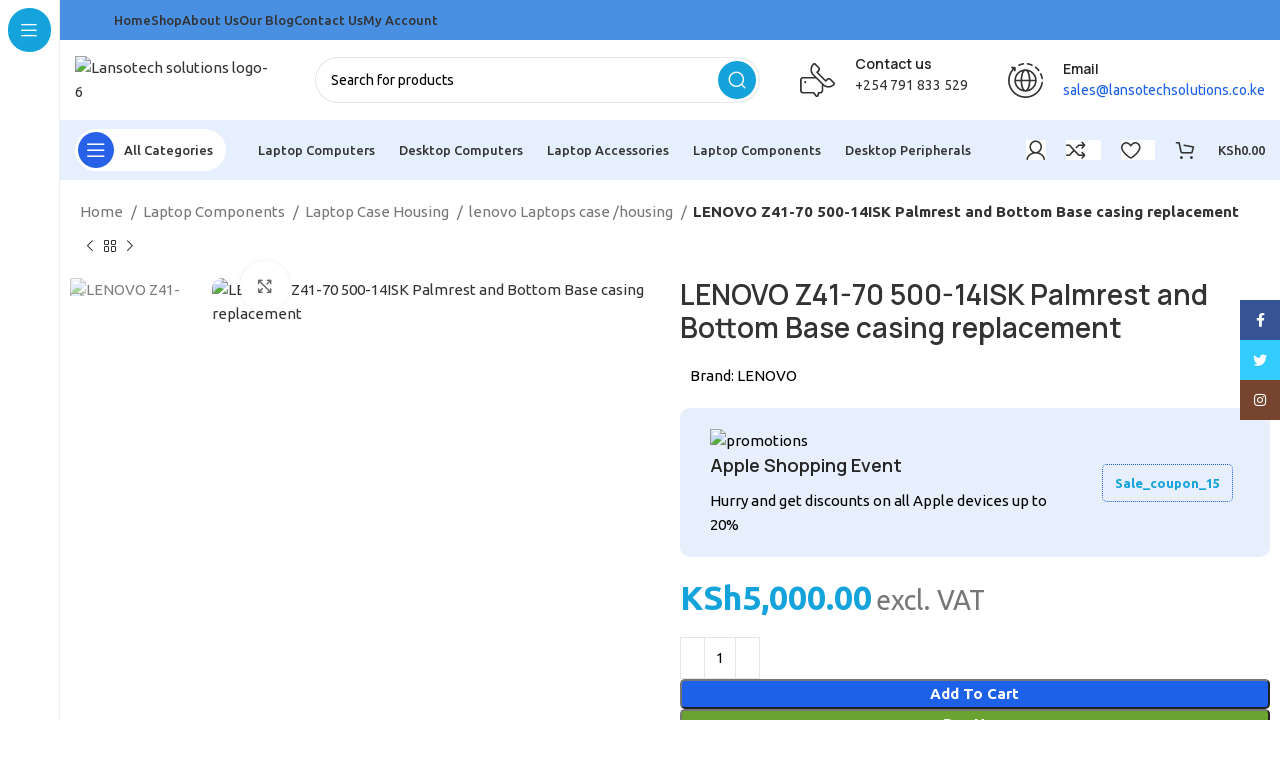

--- FILE ---
content_type: text/html; charset=UTF-8
request_url: https://lansotechsolutions.co.ke/product/lenovo-z41-70-500-14isk-cd-casing/
body_size: 56908
content:
<!DOCTYPE html>
<html lang="en-US">
<head>
	<meta charset="UTF-8">
	<link rel="profile" href="https://gmpg.org/xfn/11">
	<link rel="pingback" href="https://lansotechsolutions.co.ke/xmlrpc.php">

			<script>window.MSInputMethodContext && document.documentMode && document.write('<script src="https://lansotechsolutions.co.ke/wp-content/themes/woodmart/js/libs/ie11CustomProperties.min.js"><\/script>');</script>
		<meta name='robots' content='index, follow, max-image-preview:large, max-snippet:-1, max-video-preview:-1' />
<!-- Google tag (gtag.js) consent mode dataLayer added by Site Kit -->
<script type="text/javascript" id="google_gtagjs-js-consent-mode-data-layer">
/* <![CDATA[ */
window.dataLayer = window.dataLayer || [];function gtag(){dataLayer.push(arguments);}
gtag('consent', 'default', {"ad_personalization":"denied","ad_storage":"denied","ad_user_data":"denied","analytics_storage":"denied","functionality_storage":"denied","security_storage":"denied","personalization_storage":"denied","region":["AT","BE","BG","CH","CY","CZ","DE","DK","EE","ES","FI","FR","GB","GR","HR","HU","IE","IS","IT","LI","LT","LU","LV","MT","NL","NO","PL","PT","RO","SE","SI","SK"],"wait_for_update":500});
window._googlesitekitConsentCategoryMap = {"statistics":["analytics_storage"],"marketing":["ad_storage","ad_user_data","ad_personalization"],"functional":["functionality_storage","security_storage"],"preferences":["personalization_storage"]};
window._googlesitekitConsents = {"ad_personalization":"denied","ad_storage":"denied","ad_user_data":"denied","analytics_storage":"denied","functionality_storage":"denied","security_storage":"denied","personalization_storage":"denied","region":["AT","BE","BG","CH","CY","CZ","DE","DK","EE","ES","FI","FR","GB","GR","HR","HU","IE","IS","IT","LI","LT","LU","LV","MT","NL","NO","PL","PT","RO","SE","SI","SK"],"wait_for_update":500};
/* ]]> */
</script>
<!-- End Google tag (gtag.js) consent mode dataLayer added by Site Kit -->

	<!-- This site is optimized with the Yoast SEO plugin v26.7 - https://yoast.com/wordpress/plugins/seo/ -->
	<title>LENOVO Z41-70 500-14ISK Palmrest and Bottom Base casing replacement - Lansotech solutions Ltd</title>
	<link rel="canonical" href="https://lansotechsolutions.co.ke/product/lenovo-z41-70-500-14isk-cd-casing/" />
	<meta property="og:locale" content="en_US" />
	<meta property="og:type" content="article" />
	<meta property="og:title" content="LENOVO Z41-70 500-14ISK Palmrest and Bottom Base casing replacement - Lansotech solutions Ltd" />
	<meta property="og:description" content="LENOVO Z41-70 500-14ISK CD casing This high-quality laptop casing is meticulously designed to provide a precise fit for your laptop," />
	<meta property="og:url" content="https://lansotechsolutions.co.ke/product/lenovo-z41-70-500-14isk-cd-casing/" />
	<meta property="og:site_name" content="Lansotech solutions Ltd" />
	<meta property="article:publisher" content="https://www.facebook.com/lansotech/" />
	<meta property="article:modified_time" content="2025-05-25T18:33:19+00:00" />
	<meta property="og:image" content="https://lansotechsolutions.co.ke/wp-content/uploads/2023/10/410LwvfkirL._AC_UF10001000_QL80_.jpg" />
	<meta property="og:image:width" content="719" />
	<meta property="og:image:height" content="1000" />
	<meta property="og:image:type" content="image/jpeg" />
	<meta name="twitter:card" content="summary_large_image" />
	<meta name="twitter:label1" content="Est. reading time" />
	<meta name="twitter:data1" content="2 minutes" />
	<script type="application/ld+json" class="yoast-schema-graph">{"@context":"https://schema.org","@graph":[{"@type":"WebPage","@id":"https://lansotechsolutions.co.ke/product/lenovo-z41-70-500-14isk-cd-casing/","url":"https://lansotechsolutions.co.ke/product/lenovo-z41-70-500-14isk-cd-casing/","name":"LENOVO Z41-70 500-14ISK Palmrest and Bottom Base casing replacement - Lansotech solutions Ltd","isPartOf":{"@id":"https://lansotechsolutions.co.ke/#website"},"primaryImageOfPage":{"@id":"https://lansotechsolutions.co.ke/product/lenovo-z41-70-500-14isk-cd-casing/#primaryimage"},"image":{"@id":"https://lansotechsolutions.co.ke/product/lenovo-z41-70-500-14isk-cd-casing/#primaryimage"},"thumbnailUrl":"https://lansotechsolutions.co.ke/wp-content/uploads/2023/10/410LwvfkirL._AC_UF10001000_QL80_.jpg","datePublished":"2023-10-03T12:43:37+00:00","dateModified":"2025-05-25T18:33:19+00:00","breadcrumb":{"@id":"https://lansotechsolutions.co.ke/product/lenovo-z41-70-500-14isk-cd-casing/#breadcrumb"},"inLanguage":"en-US","potentialAction":[{"@type":"ReadAction","target":["https://lansotechsolutions.co.ke/product/lenovo-z41-70-500-14isk-cd-casing/"]}]},{"@type":"ImageObject","inLanguage":"en-US","@id":"https://lansotechsolutions.co.ke/product/lenovo-z41-70-500-14isk-cd-casing/#primaryimage","url":"https://lansotechsolutions.co.ke/wp-content/uploads/2023/10/410LwvfkirL._AC_UF10001000_QL80_.jpg","contentUrl":"https://lansotechsolutions.co.ke/wp-content/uploads/2023/10/410LwvfkirL._AC_UF10001000_QL80_.jpg","width":719,"height":1000,"caption":"LENOVO Z41-70 500-14ISK Palmrest and Bottom Base casing replacement"},{"@type":"BreadcrumbList","@id":"https://lansotechsolutions.co.ke/product/lenovo-z41-70-500-14isk-cd-casing/#breadcrumb","itemListElement":[{"@type":"ListItem","position":1,"name":"Home","item":"https://lansotechsolutions.co.ke/"},{"@type":"ListItem","position":2,"name":"Shop","item":"https://lansotechsolutions.co.ke/shop/"},{"@type":"ListItem","position":3,"name":"LENOVO Z41-70 500-14ISK Palmrest and Bottom Base casing replacement"}]},{"@type":"WebSite","@id":"https://lansotechsolutions.co.ke/#website","url":"https://lansotechsolutions.co.ke/","name":"Lansotech solutions Ltd","description":"Computers And Accessories","publisher":{"@id":"https://lansotechsolutions.co.ke/#organization"},"potentialAction":[{"@type":"SearchAction","target":{"@type":"EntryPoint","urlTemplate":"https://lansotechsolutions.co.ke/?s={search_term_string}"},"query-input":{"@type":"PropertyValueSpecification","valueRequired":true,"valueName":"search_term_string"}}],"inLanguage":"en-US"},{"@type":"Organization","@id":"https://lansotechsolutions.co.ke/#organization","name":"Lansotech solutions Ltd","url":"https://lansotechsolutions.co.ke/","logo":{"@type":"ImageObject","inLanguage":"en-US","@id":"https://lansotechsolutions.co.ke/#/schema/logo/image/","url":"https://lansotechsolutions.co.ke/wp-content/uploads/2022/11/Lansotech-solutions-logo-4.jpg","contentUrl":"https://lansotechsolutions.co.ke/wp-content/uploads/2022/11/Lansotech-solutions-logo-4.jpg","width":520,"height":275,"caption":"Lansotech solutions Ltd"},"image":{"@id":"https://lansotechsolutions.co.ke/#/schema/logo/image/"},"sameAs":["https://www.facebook.com/lansotech/","https://www.instagram.com/lansotech/?hl=en"]}]}</script>
	<!-- / Yoast SEO plugin. -->


<link rel='dns-prefetch' href='//www.googletagmanager.com' />
<link rel='dns-prefetch' href='//fonts.googleapis.com' />
<link rel="alternate" type="application/rss+xml" title="Lansotech solutions Ltd &raquo; Feed" href="https://lansotechsolutions.co.ke/feed/" />
<link rel="alternate" type="application/rss+xml" title="Lansotech solutions Ltd &raquo; Comments Feed" href="https://lansotechsolutions.co.ke/comments/feed/" />
<link rel="alternate" title="oEmbed (JSON)" type="application/json+oembed" href="https://lansotechsolutions.co.ke/wp-json/oembed/1.0/embed?url=https%3A%2F%2Flansotechsolutions.co.ke%2Fproduct%2Flenovo-z41-70-500-14isk-cd-casing%2F" />
<link rel="alternate" title="oEmbed (XML)" type="text/xml+oembed" href="https://lansotechsolutions.co.ke/wp-json/oembed/1.0/embed?url=https%3A%2F%2Flansotechsolutions.co.ke%2Fproduct%2Flenovo-z41-70-500-14isk-cd-casing%2F&#038;format=xml" />
<style id='wp-img-auto-sizes-contain-inline-css' type='text/css'>
img:is([sizes=auto i],[sizes^="auto," i]){contain-intrinsic-size:3000px 1500px}
/*# sourceURL=wp-img-auto-sizes-contain-inline-css */
</style>
<style>1{content-visibility:auto;contain-intrinsic-size:1px 1000px;}</style>
<link rel='stylesheet' id='wp-block-library-css' href='https://lansotechsolutions.co.ke/wp-includes/css/dist/block-library/style.min.css?ver=6.9' type='text/css' media='all' />
<style id='classic-theme-styles-inline-css' type='text/css'>
/*! This file is auto-generated */
.wp-block-button__link{color:#fff;background-color:#32373c;border-radius:9999px;box-shadow:none;text-decoration:none;padding:calc(.667em + 2px) calc(1.333em + 2px);font-size:1.125em}.wp-block-file__button{background:#32373c;color:#fff;text-decoration:none}
/*# sourceURL=/wp-includes/css/classic-themes.min.css */
</style>
<style id='safe-svg-svg-icon-style-inline-css' type='text/css'>
.safe-svg-cover{text-align:center}.safe-svg-cover .safe-svg-inside{display:inline-block;max-width:100%}.safe-svg-cover svg{fill:currentColor;height:100%;max-height:100%;max-width:100%;width:100%}

/*# sourceURL=https://lansotechsolutions.co.ke/wp-content/plugins/safe-svg/dist/safe-svg-block-frontend.css */
</style>
<style id='global-styles-inline-css' type='text/css'>
:root{--wp--preset--aspect-ratio--square: 1;--wp--preset--aspect-ratio--4-3: 4/3;--wp--preset--aspect-ratio--3-4: 3/4;--wp--preset--aspect-ratio--3-2: 3/2;--wp--preset--aspect-ratio--2-3: 2/3;--wp--preset--aspect-ratio--16-9: 16/9;--wp--preset--aspect-ratio--9-16: 9/16;--wp--preset--color--black: #000000;--wp--preset--color--cyan-bluish-gray: #abb8c3;--wp--preset--color--white: #ffffff;--wp--preset--color--pale-pink: #f78da7;--wp--preset--color--vivid-red: #cf2e2e;--wp--preset--color--luminous-vivid-orange: #ff6900;--wp--preset--color--luminous-vivid-amber: #fcb900;--wp--preset--color--light-green-cyan: #7bdcb5;--wp--preset--color--vivid-green-cyan: #00d084;--wp--preset--color--pale-cyan-blue: #8ed1fc;--wp--preset--color--vivid-cyan-blue: #0693e3;--wp--preset--color--vivid-purple: #9b51e0;--wp--preset--gradient--vivid-cyan-blue-to-vivid-purple: linear-gradient(135deg,rgb(6,147,227) 0%,rgb(155,81,224) 100%);--wp--preset--gradient--light-green-cyan-to-vivid-green-cyan: linear-gradient(135deg,rgb(122,220,180) 0%,rgb(0,208,130) 100%);--wp--preset--gradient--luminous-vivid-amber-to-luminous-vivid-orange: linear-gradient(135deg,rgb(252,185,0) 0%,rgb(255,105,0) 100%);--wp--preset--gradient--luminous-vivid-orange-to-vivid-red: linear-gradient(135deg,rgb(255,105,0) 0%,rgb(207,46,46) 100%);--wp--preset--gradient--very-light-gray-to-cyan-bluish-gray: linear-gradient(135deg,rgb(238,238,238) 0%,rgb(169,184,195) 100%);--wp--preset--gradient--cool-to-warm-spectrum: linear-gradient(135deg,rgb(74,234,220) 0%,rgb(151,120,209) 20%,rgb(207,42,186) 40%,rgb(238,44,130) 60%,rgb(251,105,98) 80%,rgb(254,248,76) 100%);--wp--preset--gradient--blush-light-purple: linear-gradient(135deg,rgb(255,206,236) 0%,rgb(152,150,240) 100%);--wp--preset--gradient--blush-bordeaux: linear-gradient(135deg,rgb(254,205,165) 0%,rgb(254,45,45) 50%,rgb(107,0,62) 100%);--wp--preset--gradient--luminous-dusk: linear-gradient(135deg,rgb(255,203,112) 0%,rgb(199,81,192) 50%,rgb(65,88,208) 100%);--wp--preset--gradient--pale-ocean: linear-gradient(135deg,rgb(255,245,203) 0%,rgb(182,227,212) 50%,rgb(51,167,181) 100%);--wp--preset--gradient--electric-grass: linear-gradient(135deg,rgb(202,248,128) 0%,rgb(113,206,126) 100%);--wp--preset--gradient--midnight: linear-gradient(135deg,rgb(2,3,129) 0%,rgb(40,116,252) 100%);--wp--preset--font-size--small: 13px;--wp--preset--font-size--medium: 20px;--wp--preset--font-size--large: 36px;--wp--preset--font-size--x-large: 42px;--wp--preset--spacing--20: 0.44rem;--wp--preset--spacing--30: 0.67rem;--wp--preset--spacing--40: 1rem;--wp--preset--spacing--50: 1.5rem;--wp--preset--spacing--60: 2.25rem;--wp--preset--spacing--70: 3.38rem;--wp--preset--spacing--80: 5.06rem;--wp--preset--shadow--natural: 6px 6px 9px rgba(0, 0, 0, 0.2);--wp--preset--shadow--deep: 12px 12px 50px rgba(0, 0, 0, 0.4);--wp--preset--shadow--sharp: 6px 6px 0px rgba(0, 0, 0, 0.2);--wp--preset--shadow--outlined: 6px 6px 0px -3px rgb(255, 255, 255), 6px 6px rgb(0, 0, 0);--wp--preset--shadow--crisp: 6px 6px 0px rgb(0, 0, 0);}:where(.is-layout-flex){gap: 0.5em;}:where(.is-layout-grid){gap: 0.5em;}body .is-layout-flex{display: flex;}.is-layout-flex{flex-wrap: wrap;align-items: center;}.is-layout-flex > :is(*, div){margin: 0;}body .is-layout-grid{display: grid;}.is-layout-grid > :is(*, div){margin: 0;}:where(.wp-block-columns.is-layout-flex){gap: 2em;}:where(.wp-block-columns.is-layout-grid){gap: 2em;}:where(.wp-block-post-template.is-layout-flex){gap: 1.25em;}:where(.wp-block-post-template.is-layout-grid){gap: 1.25em;}.has-black-color{color: var(--wp--preset--color--black) !important;}.has-cyan-bluish-gray-color{color: var(--wp--preset--color--cyan-bluish-gray) !important;}.has-white-color{color: var(--wp--preset--color--white) !important;}.has-pale-pink-color{color: var(--wp--preset--color--pale-pink) !important;}.has-vivid-red-color{color: var(--wp--preset--color--vivid-red) !important;}.has-luminous-vivid-orange-color{color: var(--wp--preset--color--luminous-vivid-orange) !important;}.has-luminous-vivid-amber-color{color: var(--wp--preset--color--luminous-vivid-amber) !important;}.has-light-green-cyan-color{color: var(--wp--preset--color--light-green-cyan) !important;}.has-vivid-green-cyan-color{color: var(--wp--preset--color--vivid-green-cyan) !important;}.has-pale-cyan-blue-color{color: var(--wp--preset--color--pale-cyan-blue) !important;}.has-vivid-cyan-blue-color{color: var(--wp--preset--color--vivid-cyan-blue) !important;}.has-vivid-purple-color{color: var(--wp--preset--color--vivid-purple) !important;}.has-black-background-color{background-color: var(--wp--preset--color--black) !important;}.has-cyan-bluish-gray-background-color{background-color: var(--wp--preset--color--cyan-bluish-gray) !important;}.has-white-background-color{background-color: var(--wp--preset--color--white) !important;}.has-pale-pink-background-color{background-color: var(--wp--preset--color--pale-pink) !important;}.has-vivid-red-background-color{background-color: var(--wp--preset--color--vivid-red) !important;}.has-luminous-vivid-orange-background-color{background-color: var(--wp--preset--color--luminous-vivid-orange) !important;}.has-luminous-vivid-amber-background-color{background-color: var(--wp--preset--color--luminous-vivid-amber) !important;}.has-light-green-cyan-background-color{background-color: var(--wp--preset--color--light-green-cyan) !important;}.has-vivid-green-cyan-background-color{background-color: var(--wp--preset--color--vivid-green-cyan) !important;}.has-pale-cyan-blue-background-color{background-color: var(--wp--preset--color--pale-cyan-blue) !important;}.has-vivid-cyan-blue-background-color{background-color: var(--wp--preset--color--vivid-cyan-blue) !important;}.has-vivid-purple-background-color{background-color: var(--wp--preset--color--vivid-purple) !important;}.has-black-border-color{border-color: var(--wp--preset--color--black) !important;}.has-cyan-bluish-gray-border-color{border-color: var(--wp--preset--color--cyan-bluish-gray) !important;}.has-white-border-color{border-color: var(--wp--preset--color--white) !important;}.has-pale-pink-border-color{border-color: var(--wp--preset--color--pale-pink) !important;}.has-vivid-red-border-color{border-color: var(--wp--preset--color--vivid-red) !important;}.has-luminous-vivid-orange-border-color{border-color: var(--wp--preset--color--luminous-vivid-orange) !important;}.has-luminous-vivid-amber-border-color{border-color: var(--wp--preset--color--luminous-vivid-amber) !important;}.has-light-green-cyan-border-color{border-color: var(--wp--preset--color--light-green-cyan) !important;}.has-vivid-green-cyan-border-color{border-color: var(--wp--preset--color--vivid-green-cyan) !important;}.has-pale-cyan-blue-border-color{border-color: var(--wp--preset--color--pale-cyan-blue) !important;}.has-vivid-cyan-blue-border-color{border-color: var(--wp--preset--color--vivid-cyan-blue) !important;}.has-vivid-purple-border-color{border-color: var(--wp--preset--color--vivid-purple) !important;}.has-vivid-cyan-blue-to-vivid-purple-gradient-background{background: var(--wp--preset--gradient--vivid-cyan-blue-to-vivid-purple) !important;}.has-light-green-cyan-to-vivid-green-cyan-gradient-background{background: var(--wp--preset--gradient--light-green-cyan-to-vivid-green-cyan) !important;}.has-luminous-vivid-amber-to-luminous-vivid-orange-gradient-background{background: var(--wp--preset--gradient--luminous-vivid-amber-to-luminous-vivid-orange) !important;}.has-luminous-vivid-orange-to-vivid-red-gradient-background{background: var(--wp--preset--gradient--luminous-vivid-orange-to-vivid-red) !important;}.has-very-light-gray-to-cyan-bluish-gray-gradient-background{background: var(--wp--preset--gradient--very-light-gray-to-cyan-bluish-gray) !important;}.has-cool-to-warm-spectrum-gradient-background{background: var(--wp--preset--gradient--cool-to-warm-spectrum) !important;}.has-blush-light-purple-gradient-background{background: var(--wp--preset--gradient--blush-light-purple) !important;}.has-blush-bordeaux-gradient-background{background: var(--wp--preset--gradient--blush-bordeaux) !important;}.has-luminous-dusk-gradient-background{background: var(--wp--preset--gradient--luminous-dusk) !important;}.has-pale-ocean-gradient-background{background: var(--wp--preset--gradient--pale-ocean) !important;}.has-electric-grass-gradient-background{background: var(--wp--preset--gradient--electric-grass) !important;}.has-midnight-gradient-background{background: var(--wp--preset--gradient--midnight) !important;}.has-small-font-size{font-size: var(--wp--preset--font-size--small) !important;}.has-medium-font-size{font-size: var(--wp--preset--font-size--medium) !important;}.has-large-font-size{font-size: var(--wp--preset--font-size--large) !important;}.has-x-large-font-size{font-size: var(--wp--preset--font-size--x-large) !important;}
:where(.wp-block-post-template.is-layout-flex){gap: 1.25em;}:where(.wp-block-post-template.is-layout-grid){gap: 1.25em;}
:where(.wp-block-term-template.is-layout-flex){gap: 1.25em;}:where(.wp-block-term-template.is-layout-grid){gap: 1.25em;}
:where(.wp-block-columns.is-layout-flex){gap: 2em;}:where(.wp-block-columns.is-layout-grid){gap: 2em;}
:root :where(.wp-block-pullquote){font-size: 1.5em;line-height: 1.6;}
/*# sourceURL=global-styles-inline-css */
</style>
<style id='woocommerce-inline-inline-css' type='text/css'>
.woocommerce form .form-row .required { visibility: visible; }
/*# sourceURL=woocommerce-inline-inline-css */
</style>
<link rel='stylesheet' id='omw_style-css' href='https://lansotechsolutions.co.ke/wp-content/plugins/woo-order-on-whatsapp//assets/css/style.min.css?ver=2.4.2' type='text/css' media='all' />
<link rel='stylesheet' id='brands-styles-css' href='https://lansotechsolutions.co.ke/wp-content/plugins/woocommerce/assets/css/brands.css?ver=10.4.3' type='text/css' media='all' />
<link rel='stylesheet' id='elementor-icons-css' href='https://lansotechsolutions.co.ke/wp-content/plugins/elementor/assets/lib/eicons/css/elementor-icons.min.css?ver=5.45.0' type='text/css' media='all' />
<link rel='stylesheet' id='elementor-frontend-css' href='https://lansotechsolutions.co.ke/wp-content/plugins/elementor/assets/css/frontend.min.css?ver=3.34.1' type='text/css' media='all' />
<link rel='stylesheet' id='elementor-post-1396-css' href='https://lansotechsolutions.co.ke/wp-content/uploads/elementor/css/post-1396.css?ver=1768384388' type='text/css' media='all' />
<link rel='stylesheet' id='bootstrap-css' href='https://lansotechsolutions.co.ke/wp-content/themes/woodmart/css/bootstrap-light.min.css?ver=7.1.2' type='text/css' media='all' />
<link rel='stylesheet' id='woodmart-style-css' href='https://lansotechsolutions.co.ke/wp-content/themes/woodmart/css/parts/base.min.css?ver=7.1.2' type='text/css' media='all' />
<link rel='stylesheet' id='wd-widget-recent-post-comments-css' href='https://lansotechsolutions.co.ke/wp-content/themes/woodmart/css/parts/widget-recent-post-comments.min.css?ver=7.1.2' type='text/css' media='all' />
<link rel='stylesheet' id='wd-widget-wd-recent-posts-css' href='https://lansotechsolutions.co.ke/wp-content/themes/woodmart/css/parts/widget-wd-recent-posts.min.css?ver=7.1.2' type='text/css' media='all' />
<link rel='stylesheet' id='wd-widget-nav-css' href='https://lansotechsolutions.co.ke/wp-content/themes/woodmart/css/parts/widget-nav.min.css?ver=7.1.2' type='text/css' media='all' />
<link rel='stylesheet' id='wd-widget-wd-layered-nav-css' href='https://lansotechsolutions.co.ke/wp-content/themes/woodmart/css/parts/woo-widget-wd-layered-nav.min.css?ver=7.1.2' type='text/css' media='all' />
<link rel='stylesheet' id='wd-woo-mod-swatches-base-css' href='https://lansotechsolutions.co.ke/wp-content/themes/woodmart/css/parts/woo-mod-swatches-base.min.css?ver=7.1.2' type='text/css' media='all' />
<link rel='stylesheet' id='wd-woo-mod-swatches-filter-css' href='https://lansotechsolutions.co.ke/wp-content/themes/woodmart/css/parts/woo-mod-swatches-filter.min.css?ver=7.1.2' type='text/css' media='all' />
<link rel='stylesheet' id='wd-widget-active-filters-css' href='https://lansotechsolutions.co.ke/wp-content/themes/woodmart/css/parts/woo-widget-active-filters.min.css?ver=7.1.2' type='text/css' media='all' />
<link rel='stylesheet' id='wd-widget-slider-price-filter-css' href='https://lansotechsolutions.co.ke/wp-content/themes/woodmart/css/parts/woo-widget-slider-price-filter.min.css?ver=7.1.2' type='text/css' media='all' />
<link rel='stylesheet' id='wd-wp-gutenberg-css' href='https://lansotechsolutions.co.ke/wp-content/themes/woodmart/css/parts/wp-gutenberg.min.css?ver=7.1.2' type='text/css' media='all' />
<link rel='stylesheet' id='wd-wpcf7-css' href='https://lansotechsolutions.co.ke/wp-content/themes/woodmart/css/parts/int-wpcf7.min.css?ver=7.1.2' type='text/css' media='all' />
<link rel='stylesheet' id='wd-elementor-base-css' href='https://lansotechsolutions.co.ke/wp-content/themes/woodmart/css/parts/int-elem-base.min.css?ver=7.1.2' type='text/css' media='all' />
<link rel='stylesheet' id='wd-woocommerce-base-css' href='https://lansotechsolutions.co.ke/wp-content/themes/woodmart/css/parts/woocommerce-base.min.css?ver=7.1.2' type='text/css' media='all' />
<link rel='stylesheet' id='wd-mod-star-rating-css' href='https://lansotechsolutions.co.ke/wp-content/themes/woodmart/css/parts/mod-star-rating.min.css?ver=7.1.2' type='text/css' media='all' />
<link rel='stylesheet' id='wd-woo-el-track-order-css' href='https://lansotechsolutions.co.ke/wp-content/themes/woodmart/css/parts/woo-el-track-order.min.css?ver=7.1.2' type='text/css' media='all' />
<link rel='stylesheet' id='wd-woo-gutenberg-css' href='https://lansotechsolutions.co.ke/wp-content/themes/woodmart/css/parts/woo-gutenberg.min.css?ver=7.1.2' type='text/css' media='all' />
<link rel='stylesheet' id='wd-woo-mod-quantity-css' href='https://lansotechsolutions.co.ke/wp-content/themes/woodmart/css/parts/woo-mod-quantity.min.css?ver=7.1.2' type='text/css' media='all' />
<link rel='stylesheet' id='wd-woo-single-prod-el-base-css' href='https://lansotechsolutions.co.ke/wp-content/themes/woodmart/css/parts/woo-single-prod-el-base.min.css?ver=7.1.2' type='text/css' media='all' />
<link rel='stylesheet' id='wd-woo-mod-stock-status-css' href='https://lansotechsolutions.co.ke/wp-content/themes/woodmart/css/parts/woo-mod-stock-status.min.css?ver=7.1.2' type='text/css' media='all' />
<link rel='stylesheet' id='wd-woo-opt-hide-larger-price-css' href='https://lansotechsolutions.co.ke/wp-content/themes/woodmart/css/parts/woo-opt-hide-larger-price.min.css?ver=7.1.2' type='text/css' media='all' />
<link rel='stylesheet' id='wd-woo-mod-shop-attributes-css' href='https://lansotechsolutions.co.ke/wp-content/themes/woodmart/css/parts/woo-mod-shop-attributes.min.css?ver=7.1.2' type='text/css' media='all' />
<link rel='stylesheet' id='wd-mod-nav-vertical-css' href='https://lansotechsolutions.co.ke/wp-content/themes/woodmart/css/parts/mod-nav-vertical.min.css?ver=7.1.2' type='text/css' media='all' />
<link rel='stylesheet' id='wd-dropdown-aside-css' href='https://lansotechsolutions.co.ke/wp-content/themes/woodmart/css/parts/mod-dropdown-aside.min.css?ver=7.1.2' type='text/css' media='all' />
<link rel='stylesheet' id='wd-header-mod-content-calc-css' href='https://lansotechsolutions.co.ke/wp-content/themes/woodmart/css/parts/header-mod-content-calc.min.css?ver=7.1.2' type='text/css' media='all' />
<link rel='stylesheet' id='wd-mod-nav-menu-label-css' href='https://lansotechsolutions.co.ke/wp-content/themes/woodmart/css/parts/mod-nav-menu-label.min.css?ver=7.1.2' type='text/css' media='all' />
<link rel='stylesheet' id='wd-section-title-css' href='https://lansotechsolutions.co.ke/wp-content/themes/woodmart/css/parts/el-section-title.min.css?ver=7.1.2' type='text/css' media='all' />
<link rel='stylesheet' id='wd-header-base-css' href='https://lansotechsolutions.co.ke/wp-content/themes/woodmart/css/parts/header-base.min.css?ver=7.1.2' type='text/css' media='all' />
<link rel='stylesheet' id='wd-mod-tools-css' href='https://lansotechsolutions.co.ke/wp-content/themes/woodmart/css/parts/mod-tools.min.css?ver=7.1.2' type='text/css' media='all' />
<link rel='stylesheet' id='wd-header-elements-base-css' href='https://lansotechsolutions.co.ke/wp-content/themes/woodmart/css/parts/header-el-base.min.css?ver=7.1.2' type='text/css' media='all' />
<link rel='stylesheet' id='wd-social-icons-css' href='https://lansotechsolutions.co.ke/wp-content/themes/woodmart/css/parts/el-social-icons.min.css?ver=7.1.2' type='text/css' media='all' />
<link rel='stylesheet' id='wd-header-search-css' href='https://lansotechsolutions.co.ke/wp-content/themes/woodmart/css/parts/header-el-search.min.css?ver=7.1.2' type='text/css' media='all' />
<link rel='stylesheet' id='wd-header-search-form-css' href='https://lansotechsolutions.co.ke/wp-content/themes/woodmart/css/parts/header-el-search-form.min.css?ver=7.1.2' type='text/css' media='all' />
<link rel='stylesheet' id='wd-wd-search-results-css' href='https://lansotechsolutions.co.ke/wp-content/themes/woodmart/css/parts/wd-search-results.min.css?ver=7.1.2' type='text/css' media='all' />
<link rel='stylesheet' id='wd-wd-search-form-css' href='https://lansotechsolutions.co.ke/wp-content/themes/woodmart/css/parts/wd-search-form.min.css?ver=7.1.2' type='text/css' media='all' />
<link rel='stylesheet' id='wd-info-box-css' href='https://lansotechsolutions.co.ke/wp-content/themes/woodmart/css/parts/el-info-box.min.css?ver=7.1.2' type='text/css' media='all' />
<link rel='stylesheet' id='wd-woo-mod-login-form-css' href='https://lansotechsolutions.co.ke/wp-content/themes/woodmart/css/parts/woo-mod-login-form.min.css?ver=7.1.2' type='text/css' media='all' />
<link rel='stylesheet' id='wd-header-my-account-css' href='https://lansotechsolutions.co.ke/wp-content/themes/woodmart/css/parts/header-el-my-account.min.css?ver=7.1.2' type='text/css' media='all' />
<link rel='stylesheet' id='wd-mod-tools-design-8-css' href='https://lansotechsolutions.co.ke/wp-content/themes/woodmart/css/parts/mod-tools-design-8.min.css?ver=7.1.2' type='text/css' media='all' />
<link rel='stylesheet' id='wd-header-cart-side-css' href='https://lansotechsolutions.co.ke/wp-content/themes/woodmart/css/parts/header-el-cart-side.min.css?ver=7.1.2' type='text/css' media='all' />
<link rel='stylesheet' id='wd-header-cart-css' href='https://lansotechsolutions.co.ke/wp-content/themes/woodmart/css/parts/header-el-cart.min.css?ver=7.1.2' type='text/css' media='all' />
<link rel='stylesheet' id='wd-widget-shopping-cart-css' href='https://lansotechsolutions.co.ke/wp-content/themes/woodmart/css/parts/woo-widget-shopping-cart.min.css?ver=7.1.2' type='text/css' media='all' />
<link rel='stylesheet' id='wd-widget-product-list-css' href='https://lansotechsolutions.co.ke/wp-content/themes/woodmart/css/parts/woo-widget-product-list.min.css?ver=7.1.2' type='text/css' media='all' />
<link rel='stylesheet' id='wd-woo-single-prod-builder-css' href='https://lansotechsolutions.co.ke/wp-content/themes/woodmart/css/parts/woo-single-prod-builder.min.css?ver=7.1.2' type='text/css' media='all' />
<link rel='stylesheet' id='wd-woo-el-breadcrumbs-css' href='https://lansotechsolutions.co.ke/wp-content/themes/woodmart/css/parts/woo-el-breadcrumbs.min.css?ver=7.1.2' type='text/css' media='all' />
<link rel='stylesheet' id='wd-woo-single-prod-el-navigation-css' href='https://lansotechsolutions.co.ke/wp-content/themes/woodmart/css/parts/woo-single-prod-el-navigation.min.css?ver=7.1.2' type='text/css' media='all' />
<link rel='stylesheet' id='wd-woo-single-prod-el-gallery-css' href='https://lansotechsolutions.co.ke/wp-content/themes/woodmart/css/parts/woo-single-prod-el-gallery.min.css?ver=7.1.2' type='text/css' media='all' />
<link rel='stylesheet' id='wd-woo-single-prod-el-gallery-opt-thumb-left-css' href='https://lansotechsolutions.co.ke/wp-content/themes/woodmart/css/parts/woo-single-prod-el-gallery-opt-thumb-left.min.css?ver=7.1.2' type='text/css' media='all' />
<link rel='stylesheet' id='wd-owl-carousel-css' href='https://lansotechsolutions.co.ke/wp-content/themes/woodmart/css/parts/lib-owl-carousel.min.css?ver=7.1.2' type='text/css' media='all' />
<link rel='stylesheet' id='wd-photoswipe-css' href='https://lansotechsolutions.co.ke/wp-content/themes/woodmart/css/parts/lib-photoswipe.min.css?ver=7.1.2' type='text/css' media='all' />
<link rel='stylesheet' id='wd-text-block-css' href='https://lansotechsolutions.co.ke/wp-content/themes/woodmart/css/parts/el-text-block.min.css?ver=7.1.2' type='text/css' media='all' />
<link rel='stylesheet' id='wd-woo-opt-visits-count-css' href='https://lansotechsolutions.co.ke/wp-content/themes/woodmart/css/parts/woo-opt-visits-count.min.css?ver=7.1.2' type='text/css' media='all' />
<link rel='stylesheet' id='wd-woo-single-prod-el-reviews-css' href='https://lansotechsolutions.co.ke/wp-content/themes/woodmart/css/parts/woo-single-prod-el-reviews.min.css?ver=7.1.2' type='text/css' media='all' />
<link rel='stylesheet' id='wd-woo-single-prod-el-reviews-style-2-css' href='https://lansotechsolutions.co.ke/wp-content/themes/woodmart/css/parts/woo-single-prod-el-reviews-style-2.min.css?ver=7.1.2' type='text/css' media='all' />
<link rel='stylesheet' id='wd-mod-comments-css' href='https://lansotechsolutions.co.ke/wp-content/themes/woodmart/css/parts/mod-comments.min.css?ver=7.1.2' type='text/css' media='all' />
<link rel='stylesheet' id='wd-product-loop-css' href='https://lansotechsolutions.co.ke/wp-content/themes/woodmart/css/parts/woo-product-loop.min.css?ver=7.1.2' type='text/css' media='all' />
<link rel='stylesheet' id='wd-product-loop-quick-css' href='https://lansotechsolutions.co.ke/wp-content/themes/woodmart/css/parts/woo-product-loop-quick.min.css?ver=7.1.2' type='text/css' media='all' />
<link rel='stylesheet' id='wd-woo-mod-add-btn-replace-css' href='https://lansotechsolutions.co.ke/wp-content/themes/woodmart/css/parts/woo-mod-add-btn-replace.min.css?ver=7.1.2' type='text/css' media='all' />
<link rel='stylesheet' id='wd-woo-opt-products-bg-css' href='https://lansotechsolutions.co.ke/wp-content/themes/woodmart/css/parts/woo-opt-products-bg.min.css?ver=7.1.2' type='text/css' media='all' />
<link rel='stylesheet' id='wd-woo-opt-title-limit-css' href='https://lansotechsolutions.co.ke/wp-content/themes/woodmart/css/parts/woo-opt-title-limit.min.css?ver=7.1.2' type='text/css' media='all' />
<link rel='stylesheet' id='wd-woo-opt-stretch-cont-css' href='https://lansotechsolutions.co.ke/wp-content/themes/woodmart/css/parts/woo-opt-stretch-cont.min.css?ver=7.1.2' type='text/css' media='all' />
<link rel='stylesheet' id='wd-woo-prod-loop-small-css' href='https://lansotechsolutions.co.ke/wp-content/themes/woodmart/css/parts/woo-prod-loop-small.min.css?ver=7.1.2' type='text/css' media='all' />
<link rel='stylesheet' id='wd-widget-collapse-css' href='https://lansotechsolutions.co.ke/wp-content/themes/woodmart/css/parts/opt-widget-collapse.min.css?ver=7.1.2' type='text/css' media='all' />
<link rel='stylesheet' id='wd-footer-base-css' href='https://lansotechsolutions.co.ke/wp-content/themes/woodmart/css/parts/footer-base.min.css?ver=7.1.2' type='text/css' media='all' />
<link rel='stylesheet' id='wd-widget-nav-mega-menu-css' href='https://lansotechsolutions.co.ke/wp-content/themes/woodmart/css/parts/widget-nav-mega-menu.min.css?ver=7.1.2' type='text/css' media='all' />
<link rel='stylesheet' id='wd-scroll-top-css' href='https://lansotechsolutions.co.ke/wp-content/themes/woodmart/css/parts/opt-scrolltotop.min.css?ver=7.1.2' type='text/css' media='all' />
<link rel='stylesheet' id='wd-header-my-account-sidebar-css' href='https://lansotechsolutions.co.ke/wp-content/themes/woodmart/css/parts/header-el-my-account-sidebar.min.css?ver=7.1.2' type='text/css' media='all' />
<link rel='stylesheet' id='wd-sticky-social-buttons-css' href='https://lansotechsolutions.co.ke/wp-content/themes/woodmart/css/parts/opt-sticky-social.min.css?ver=7.1.2' type='text/css' media='all' />
<link rel='stylesheet' id='wd-bottom-toolbar-css' href='https://lansotechsolutions.co.ke/wp-content/themes/woodmart/css/parts/opt-bottom-toolbar.min.css?ver=7.1.2' type='text/css' media='all' />
<link rel='stylesheet' id='xts-style-header_331220-css' href='https://lansotechsolutions.co.ke/wp-content/uploads/2025/06/xts-header_331220-1751301505.css?ver=7.1.2' type='text/css' media='all' />
<link rel='stylesheet' id='xts-style-theme_settings_default-css' href='https://lansotechsolutions.co.ke/wp-content/uploads/2025/07/xts-theme_settings_default-1753116696.css?ver=7.1.2' type='text/css' media='all' />
<link rel='stylesheet' id='xts-google-fonts-css' href='https://fonts.googleapis.com/css?family=Ubuntu%3A400%2C700%2C500%7CManrope%3A400%2C600%2C200&#038;ver=7.1.2' type='text/css' media='all' />
<link rel='stylesheet' id='elementor-gf-local-roboto-css' href='https://lansotechsolutions.co.ke/wp-content/uploads/elementor/google-fonts/css/roboto.css?ver=1747155018' type='text/css' media='all' />
<link rel='stylesheet' id='elementor-gf-local-robotoslab-css' href='https://lansotechsolutions.co.ke/wp-content/uploads/elementor/google-fonts/css/robotoslab.css?ver=1747155025' type='text/css' media='all' />
<script type="text/javascript" src="https://lansotechsolutions.co.ke/wp-includes/js/jquery/jquery.min.js?ver=3.7.1" id="jquery-core-js"></script>
<script type="text/javascript" src="https://lansotechsolutions.co.ke/wp-includes/js/jquery/jquery-migrate.min.js?ver=3.4.1" id="jquery-migrate-js"></script>
<script type="text/javascript" src="https://lansotechsolutions.co.ke/wp-content/plugins/woocommerce/assets/js/jquery-blockui/jquery.blockUI.min.js?ver=2.7.0-wc.10.4.3" id="wc-jquery-blockui-js" data-wp-strategy="defer"></script>
<script type="text/javascript" id="wc-add-to-cart-js-extra">
/* <![CDATA[ */
var wc_add_to_cart_params = {"ajax_url":"/wp-admin/admin-ajax.php","wc_ajax_url":"/?wc-ajax=%%endpoint%%","i18n_view_cart":"View cart","cart_url":"https://lansotechsolutions.co.ke/lansotech-cart/","is_cart":"","cart_redirect_after_add":"no"};
//# sourceURL=wc-add-to-cart-js-extra
/* ]]> */
</script>
<script type="text/javascript" src="https://lansotechsolutions.co.ke/wp-content/plugins/woocommerce/assets/js/frontend/add-to-cart.min.js?ver=10.4.3" id="wc-add-to-cart-js" defer="defer" data-wp-strategy="defer"></script>
<script type="text/javascript" src="https://lansotechsolutions.co.ke/wp-content/plugins/woocommerce/assets/js/zoom/jquery.zoom.min.js?ver=1.7.21-wc.10.4.3" id="wc-zoom-js" defer="defer" data-wp-strategy="defer"></script>
<script type="text/javascript" id="wc-single-product-js-extra">
/* <![CDATA[ */
var wc_single_product_params = {"i18n_required_rating_text":"Please select a rating","i18n_rating_options":["1 of 5 stars","2 of 5 stars","3 of 5 stars","4 of 5 stars","5 of 5 stars"],"i18n_product_gallery_trigger_text":"View full-screen image gallery","review_rating_required":"yes","flexslider":{"rtl":false,"animation":"slide","smoothHeight":true,"directionNav":false,"controlNav":"thumbnails","slideshow":false,"animationSpeed":500,"animationLoop":false,"allowOneSlide":false},"zoom_enabled":"","zoom_options":[],"photoswipe_enabled":"","photoswipe_options":{"shareEl":false,"closeOnScroll":false,"history":false,"hideAnimationDuration":0,"showAnimationDuration":0},"flexslider_enabled":""};
//# sourceURL=wc-single-product-js-extra
/* ]]> */
</script>
<script type="text/javascript" src="https://lansotechsolutions.co.ke/wp-content/plugins/woocommerce/assets/js/frontend/single-product.min.js?ver=10.4.3" id="wc-single-product-js" defer="defer" data-wp-strategy="defer"></script>
<script type="text/javascript" src="https://lansotechsolutions.co.ke/wp-content/plugins/woocommerce/assets/js/js-cookie/js.cookie.min.js?ver=2.1.4-wc.10.4.3" id="wc-js-cookie-js" data-wp-strategy="defer"></script>

<!-- Google tag (gtag.js) snippet added by Site Kit -->
<!-- Google Analytics snippet added by Site Kit -->
<script type="text/javascript" src="https://www.googletagmanager.com/gtag/js?id=GT-M632FLB" id="google_gtagjs-js" async></script>
<script type="text/javascript" id="google_gtagjs-js-after">
/* <![CDATA[ */
window.dataLayer = window.dataLayer || [];function gtag(){dataLayer.push(arguments);}
gtag("set","linker",{"domains":["lansotechsolutions.co.ke"]});
gtag("js", new Date());
gtag("set", "developer_id.dZTNiMT", true);
gtag("config", "GT-M632FLB", {"googlesitekit_post_type":"product"});
 window._googlesitekit = window._googlesitekit || {}; window._googlesitekit.throttledEvents = []; window._googlesitekit.gtagEvent = (name, data) => { var key = JSON.stringify( { name, data } ); if ( !! window._googlesitekit.throttledEvents[ key ] ) { return; } window._googlesitekit.throttledEvents[ key ] = true; setTimeout( () => { delete window._googlesitekit.throttledEvents[ key ]; }, 5 ); gtag( "event", name, { ...data, event_source: "site-kit" } ); }; 
//# sourceURL=google_gtagjs-js-after
/* ]]> */
</script>
<script type="text/javascript" src="https://lansotechsolutions.co.ke/wp-content/themes/woodmart/js/libs/device.min.js?ver=7.1.2" id="wd-device-library-js"></script>
<link rel="https://api.w.org/" href="https://lansotechsolutions.co.ke/wp-json/" /><link rel="alternate" title="JSON" type="application/json" href="https://lansotechsolutions.co.ke/wp-json/wp/v2/product/2326" /><link rel="EditURI" type="application/rsd+xml" title="RSD" href="https://lansotechsolutions.co.ke/xmlrpc.php?rsd" />
<meta name="generator" content="WordPress 6.9" />
<meta name="generator" content="WooCommerce 10.4.3" />
<link rel='shortlink' href='https://lansotechsolutions.co.ke/?p=2326' />
<meta name="generator" content="Site Kit by Google 1.170.0" />					<meta name="viewport" content="width=device-width, initial-scale=1.0, maximum-scale=1.0, user-scalable=no">
										<noscript><style>.woocommerce-product-gallery{ opacity: 1 !important; }</style></noscript>
	<meta name="generator" content="Elementor 3.34.1; features: additional_custom_breakpoints; settings: css_print_method-external, google_font-enabled, font_display-swap">
<style type="text/css">.recentcomments a{display:inline !important;padding:0 !important;margin:0 !important;}</style>			<style>
				.e-con.e-parent:nth-of-type(n+4):not(.e-lazyloaded):not(.e-no-lazyload),
				.e-con.e-parent:nth-of-type(n+4):not(.e-lazyloaded):not(.e-no-lazyload) * {
					background-image: none !important;
				}
				@media screen and (max-height: 1024px) {
					.e-con.e-parent:nth-of-type(n+3):not(.e-lazyloaded):not(.e-no-lazyload),
					.e-con.e-parent:nth-of-type(n+3):not(.e-lazyloaded):not(.e-no-lazyload) * {
						background-image: none !important;
					}
				}
				@media screen and (max-height: 640px) {
					.e-con.e-parent:nth-of-type(n+2):not(.e-lazyloaded):not(.e-no-lazyload),
					.e-con.e-parent:nth-of-type(n+2):not(.e-lazyloaded):not(.e-no-lazyload) * {
						background-image: none !important;
					}
				}
			</style>
			
<!-- Google Tag Manager snippet added by Site Kit -->
<script type="text/javascript">
/* <![CDATA[ */

			( function( w, d, s, l, i ) {
				w[l] = w[l] || [];
				w[l].push( {'gtm.start': new Date().getTime(), event: 'gtm.js'} );
				var f = d.getElementsByTagName( s )[0],
					j = d.createElement( s ), dl = l != 'dataLayer' ? '&l=' + l : '';
				j.async = true;
				j.src = 'https://www.googletagmanager.com/gtm.js?id=' + i + dl;
				f.parentNode.insertBefore( j, f );
			} )( window, document, 'script', 'dataLayer', 'GTM-TKZDFWFC' );
			
/* ]]> */
</script>

<!-- End Google Tag Manager snippet added by Site Kit -->
<link rel="icon" href="https://lansotechsolutions.co.ke/wp-content/uploads/2022/11/cropped-Lansotech-solutions-logo-icon-32x32.jpg" sizes="32x32" />
<link rel="icon" href="https://lansotechsolutions.co.ke/wp-content/uploads/2022/11/cropped-Lansotech-solutions-logo-icon-192x192.jpg" sizes="192x192" />
<link rel="apple-touch-icon" href="https://lansotechsolutions.co.ke/wp-content/uploads/2022/11/cropped-Lansotech-solutions-logo-icon-180x180.jpg" />
<meta name="msapplication-TileImage" content="https://lansotechsolutions.co.ke/wp-content/uploads/2022/11/cropped-Lansotech-solutions-logo-icon-270x270.jpg" />
<style>
		
		</style>			<link rel="stylesheet" id="wd-opt-sticky-nav-css" href="https://lansotechsolutions.co.ke/wp-content/themes/woodmart/css/parts/opt-sticky-nav.min.css?ver=7.1.2" type="text/css" media="all" /> 			</head>

<body class="wp-singular product-template-default single single-product postid-2326 wp-custom-logo wp-theme-woodmart theme-woodmart woocommerce woocommerce-page woocommerce-no-js wrapper-custom  woodmart-product-design-alt categories-accordion-on woodmart-archive-shop woodmart-ajax-shop-on offcanvas-sidebar-mobile offcanvas-sidebar-tablet sticky-toolbar-on hide-larger-price wd-sticky-nav-enabled elementor-default elementor-kit-1396">
					<!-- Google Tag Manager (noscript) snippet added by Site Kit -->
		<noscript>
			<iframe src="https://www.googletagmanager.com/ns.html?id=GTM-TKZDFWFC" height="0" width="0" style="display:none;visibility:hidden"></iframe>
		</noscript>
		<!-- End Google Tag Manager (noscript) snippet added by Site Kit -->
		<script type="text/javascript" id="wd-flicker-fix">// Flicker fix.</script>	
				<div class="wd-sticky-nav wd-hide-md">
				<div class="wd-sticky-nav-title">
					<span>
						All Categories					</span>
				</div>

							<link rel="stylesheet" id="wd-dropdown-aside-css" href="https://lansotechsolutions.co.ke/wp-content/themes/woodmart/css/parts/mod-dropdown-full-height.min.css?ver=7.1.2" type="text/css" media="all" /> 			<ul id="menu-sticky-navigation-mega-electronics" class="menu wd-nav wd-nav-vertical wd-nav-sticky"><li id="menu-item-9632" class="menu-item menu-item-type-taxonomy menu-item-object-product_cat menu-item-9632 item-level-0 menu-mega-dropdown wd-event-hover menu-item-has-children" style="--wd-dropdown-width: 270px;"><a href="https://lansotechsolutions.co.ke/product-category/laptop-computers/" class="woodmart-nav-link"><img width="150" height="150" src="https://lansotechsolutions.co.ke/wp-content/uploads/2024/06/Laptop-Icon-150x150.png" class="wd-nav-img" alt="" decoding="async" srcset="https://lansotechsolutions.co.ke/wp-content/uploads/2024/06/Laptop-Icon-150x150.png 150w, https://lansotechsolutions.co.ke/wp-content/uploads/2024/06/Laptop-Icon.png 256w" sizes="(max-width: 150px) 100vw, 150px" /><span class="nav-link-text">Laptop Computers</span></a>
<div class="wd-dropdown-menu wd-dropdown wd-design-full-height color-scheme-dark wd-scroll">

<div class="wd-scroll-content">

<div class="wd-dropdown-inner">

<div class="container">
			<link rel="stylesheet" id="elementor-post-4264-css" href="https://lansotechsolutions.co.ke/wp-content/uploads/elementor/css/post-4264.css?ver=1768384388" type="text/css" media="all">
					<div data-elementor-type="wp-post" data-elementor-id="4264" class="elementor elementor-4264">
						<section class="elementor-section elementor-top-section elementor-element elementor-element-b54d84a elementor-section-boxed elementor-section-height-default elementor-section-height-default wd-section-disabled" data-id="b54d84a" data-element_type="section">
						<div class="elementor-container elementor-column-gap-default">
					<div class="elementor-column elementor-col-100 elementor-top-column elementor-element elementor-element-97317d1" data-id="97317d1" data-element_type="column">
			<div class="elementor-widget-wrap elementor-element-populated">
						<div class="elementor-element elementor-element-aeba154 elementor-widget elementor-widget-wd_extra_menu_list" data-id="aeba154" data-element_type="widget" data-widget_type="wd_extra_menu_list.default">
				<div class="elementor-widget-container">
								<ul class="wd-sub-menu  mega-menu-list">
				<li class="item-with-label item-label-primary">
											<a  href="/product-category/laptops-tablets-pcs/laptops/">
																						
															LAPTOPS							
													</a>
					
					<ul class="sub-sub-menu">
													
							<li class="item-with-label item-label-primary">
								<a  href="https://lansotechsolutions.co.ke/product-category/laptop-computers/new-laptops/">
																												
																			New Laptops									
																	</a>
							</li>
													
							<li class="item-with-label item-label-primary">
								<a  href="https://lansotechsolutions.co.ke/product-category/laptop-computers/ex-uk-refurbished-laptops/">
																												
																			Refurbished/EX-UK Laptops									
																	</a>
							</li>
													
							<li class="item-with-label item-label-primary">
								<a  href="https://lansotechsolutions.co.ke/product-category/laptop-computers/gaming-laptop/">
																												
																			Gaming Laptops									
																	</a>
							</li>
													
							<li class="item-with-label item-label-primary">
								<a  href="https://lansotechsolutions.co.ke/product-category/laptop-computers/touch-screen-laptops/">
																												
																			Touch Screen Laptops									
																	</a>
							</li>
											</ul>
				</li>
			</ul>
						</div>
				</div>
				<div class="elementor-element elementor-element-9f92351 elementor-widget-divider--view-line elementor-widget elementor-widget-divider" data-id="9f92351" data-element_type="widget" data-widget_type="divider.default">
				<div class="elementor-widget-container">
							<div class="elementor-divider">
			<span class="elementor-divider-separator">
						</span>
		</div>
						</div>
				</div>
				<div class="elementor-element elementor-element-b870df1 elementor-widget elementor-widget-wd_extra_menu_list" data-id="b870df1" data-element_type="widget" data-widget_type="wd_extra_menu_list.default">
				<div class="elementor-widget-container">
								<ul class="wd-sub-menu  mega-menu-list">
				<li class="item-with-label item-label-primary">
											<a  href="/product-category/laptops-tablets-pcs/tablets/">
																						
															LAPTOPS BY BRAND							
													</a>
					
					<ul class="sub-sub-menu">
													
							<li class="item-with-label item-label-primary">
								<a  href="https://lansotechsolutions.co.ke/product-category/laptop-computers/apple-macbook/">
																												
																			Apple Laptops									
																	</a>
							</li>
													
							<li class="item-with-label item-label-primary">
								<a  href="https://lansotechsolutions.co.ke/product-category/laptop-computers/hp-laptops/">
																												
																			HP Laptops									
																	</a>
							</li>
													
							<li class="item-with-label item-label-primary">
								<a  href="https://lansotechsolutions.co.ke/product-category/laptop-computers/toshiba-laptops/">
																												
																			Toshiba Laptops									
																	</a>
							</li>
													
							<li class="item-with-label item-label-primary">
								<a  href="https://lansotechsolutions.co.ke/product-category/laptop-computers/lenovo-laptops/">
																												
																			Lenovo Laptops									
																	</a>
							</li>
													
							<li class="item-with-label item-label-primary">
								<a  href="https://lansotechsolutions.co.ke/product-category/laptop-computers/fujitsu-laptops/">
																												
																			Fujistu Laptops									
																	</a>
							</li>
													
							<li class="item-with-label item-label-primary">
								<a  href="https://lansotechsolutions.co.ke/product-category/laptop-computers/asus-laptop/">
																												
																			ASUS Laptops									
																	</a>
							</li>
											</ul>
				</li>
			</ul>
						</div>
				</div>
				<div class="elementor-element elementor-element-bbbe018 elementor-widget elementor-widget-wd_title" data-id="bbbe018" data-element_type="widget" data-widget_type="wd_title.default">
				<div class="elementor-widget-container">
							<div class="title-wrapper set-mb-s reset-last-child wd-title-color-default wd-title-style-default wd-title-size-default text-left">

			
			<div class="liner-continer">
				<h4 class="woodmart-title-container title wd-fontsize-l">Laptop Repair</h4> 
							</div>

							<div class="title-after_title set-cont-mb-s reset-last-child wd-fontsize-xs">
					<p><a href="https://lansotechsolutions.co.ke/contact%20us/">Contact us</a></p>				</div>
					</div>
						</div>
				</div>
				<div class="elementor-element elementor-element-c6f1b16 elementor-widget-divider--view-line elementor-widget elementor-widget-divider" data-id="c6f1b16" data-element_type="widget" data-widget_type="divider.default">
				<div class="elementor-widget-container">
							<div class="elementor-divider">
			<span class="elementor-divider-separator">
						</span>
		</div>
						</div>
				</div>
					</div>
		</div>
					</div>
		</section>
				</div>
		
</div>

</div>

</div>

</div>
</li>
<li id="menu-item-9631" class="menu-item menu-item-type-taxonomy menu-item-object-product_cat menu-item-9631 item-level-0 menu-mega-dropdown wd-event-hover menu-item-has-children" style="--wd-dropdown-height: 270px;--wd-dropdown-width: 270px;"><a href="https://lansotechsolutions.co.ke/product-category/desktop-computers/" class="woodmart-nav-link"><img width="150" height="150" src="https://lansotechsolutions.co.ke/wp-content/uploads/2024/06/Desktop-Icon-150x150.png" class="wd-nav-img" alt="" decoding="async" srcset="https://lansotechsolutions.co.ke/wp-content/uploads/2024/06/Desktop-Icon-150x150.png 150w, https://lansotechsolutions.co.ke/wp-content/uploads/2024/06/Desktop-Icon-300x300.png 300w, https://lansotechsolutions.co.ke/wp-content/uploads/2024/06/Desktop-Icon.png 320w" sizes="(max-width: 150px) 100vw, 150px" /><span class="nav-link-text">Desktop Computers</span></a>
<div class="wd-dropdown-menu wd-dropdown wd-design-full-height color-scheme-dark wd-scroll">

<div class="wd-scroll-content">

<div class="wd-dropdown-inner">

<div class="container">
			<link rel="stylesheet" id="elementor-post-9642-css" href="https://lansotechsolutions.co.ke/wp-content/uploads/elementor/css/post-9642.css?ver=1768384388" type="text/css" media="all">
					<div data-elementor-type="wp-post" data-elementor-id="9642" class="elementor elementor-9642">
						<section class="elementor-section elementor-top-section elementor-element elementor-element-a61132a elementor-section-boxed elementor-section-height-default elementor-section-height-default wd-section-disabled" data-id="a61132a" data-element_type="section">
						<div class="elementor-container elementor-column-gap-default">
					<div class="elementor-column elementor-col-100 elementor-top-column elementor-element elementor-element-0a2f7da" data-id="0a2f7da" data-element_type="column">
			<div class="elementor-widget-wrap elementor-element-populated">
						<div class="elementor-element elementor-element-b7d6968 elementor-widget-divider--view-line elementor-widget elementor-widget-divider" data-id="b7d6968" data-element_type="widget" data-widget_type="divider.default">
				<div class="elementor-widget-container">
							<div class="elementor-divider">
			<span class="elementor-divider-separator">
						</span>
		</div>
						</div>
				</div>
				<div class="elementor-element elementor-element-38af45f elementor-widget elementor-widget-wd_image_or_svg" data-id="38af45f" data-element_type="widget" data-widget_type="wd_image_or_svg.default">
				<div class="elementor-widget-container">
					
		<div class="wd-image text-left">
								<img width="300" height="300" src="https://lansotechsolutions.co.ke/wp-content/uploads/2022/11/HP-Envy-750-Tower-Desktop-300x300.jpg" class="attachment-medium size-medium wp-image-783" alt="" decoding="async" srcset="https://lansotechsolutions.co.ke/wp-content/uploads/2022/11/HP-Envy-750-Tower-Desktop-300x300.jpg 300w, https://lansotechsolutions.co.ke/wp-content/uploads/2022/11/HP-Envy-750-Tower-Desktop-150x150.jpg 150w, https://lansotechsolutions.co.ke/wp-content/uploads/2022/11/HP-Envy-750-Tower-Desktop-320x320.jpg 320w, https://lansotechsolutions.co.ke/wp-content/uploads/2022/11/HP-Envy-750-Tower-Desktop-48x48.jpg 48w, https://lansotechsolutions.co.ke/wp-content/uploads/2022/11/HP-Envy-750-Tower-Desktop.jpg 460w" sizes="(max-width: 300px) 100vw, 300px" />					</div>

						</div>
				</div>
				<div class="elementor-element elementor-element-fd6112a elementor-widget elementor-widget-wd_extra_menu_list" data-id="fd6112a" data-element_type="widget" data-widget_type="wd_extra_menu_list.default">
				<div class="elementor-widget-container">
								<ul class="wd-sub-menu  mega-menu-list">
				<li class="item-with-label item-label-primary">
											<a  href="https://lansotechsolutions.co.ke/product-category/desktop-computers/">
																						
															DESKTOP COMPUTERS							
													</a>
					
					<ul class="sub-sub-menu">
													
							<li class="item-with-label item-label-primary">
								<a  href="https://lansotechsolutions.co.ke/product-category/desktop-computers/dell-desktops/">
																												
																			Dell Desktops									
																	</a>
							</li>
													
							<li class="item-with-label item-label-primary">
								<a  href="https://lansotechsolutions.co.ke/product-category/desktop-computers/hp-desktops/">
																												
																			HP Desktops									
																	</a>
							</li>
													
							<li class="item-with-label item-label-primary">
								<a  href="https://lansotechsolutions.co.ke/product-category/desktop-computers/monitors/">
																												
																			Monitors									
																	</a>
							</li>
											</ul>
				</li>
			</ul>
						</div>
				</div>
				<div class="elementor-element elementor-element-ad50848 elementor-widget elementor-widget-wd_title" data-id="ad50848" data-element_type="widget" data-widget_type="wd_title.default">
				<div class="elementor-widget-container">
							<div class="title-wrapper set-mb-s reset-last-child wd-title-color-default wd-title-style-default wd-title-size-default text-left">

			
			<div class="liner-continer">
				<h4 class="woodmart-title-container title wd-fontsize-l">Desktop Repair</h4> 
							</div>

							<div class="title-after_title set-cont-mb-s reset-last-child wd-fontsize-xs">
					<p><a href="https://lansotechsolutions.co.ke/contact%20us/">Contact us</a></p>				</div>
					</div>
						</div>
				</div>
				<div class="elementor-element elementor-element-dfe242e elementor-widget-divider--view-line elementor-widget elementor-widget-divider" data-id="dfe242e" data-element_type="widget" data-widget_type="divider.default">
				<div class="elementor-widget-container">
							<div class="elementor-divider">
			<span class="elementor-divider-separator">
						</span>
		</div>
						</div>
				</div>
					</div>
		</div>
					</div>
		</section>
				</div>
		
</div>

</div>

</div>

</div>
</li>
<li id="menu-item-9636" class="menu-item menu-item-type-taxonomy menu-item-object-product_cat menu-item-9636 item-level-0 menu-mega-dropdown wd-event-hover menu-item-has-children" style="--wd-dropdown-width: 270px;"><a href="https://lansotechsolutions.co.ke/product-category/printers/" class="woodmart-nav-link"><img width="150" height="150" src="https://lansotechsolutions.co.ke/wp-content/uploads/2024/06/Printers-Icon-150x150.png" class="wd-nav-img" alt="" decoding="async" srcset="https://lansotechsolutions.co.ke/wp-content/uploads/2024/06/Printers-Icon-150x150.png 150w, https://lansotechsolutions.co.ke/wp-content/uploads/2024/06/Printers-Icon-300x300.png 300w, https://lansotechsolutions.co.ke/wp-content/uploads/2024/06/Printers-Icon.png 512w" sizes="(max-width: 150px) 100vw, 150px" /><span class="nav-link-text">Printers</span></a>
<div class="wd-dropdown-menu wd-dropdown wd-design-full-height color-scheme-dark wd-scroll">

<div class="wd-scroll-content">

<div class="wd-dropdown-inner">

<div class="container">
			<link rel="stylesheet" id="elementor-post-9646-css" href="https://lansotechsolutions.co.ke/wp-content/uploads/elementor/css/post-9646.css?ver=1768384388" type="text/css" media="all">
					<div data-elementor-type="wp-post" data-elementor-id="9646" class="elementor elementor-9646">
						<section class="elementor-section elementor-top-section elementor-element elementor-element-599b8d2 elementor-section-boxed elementor-section-height-default elementor-section-height-default wd-section-disabled" data-id="599b8d2" data-element_type="section">
						<div class="elementor-container elementor-column-gap-default">
					<div class="elementor-column elementor-col-100 elementor-top-column elementor-element elementor-element-fd856af" data-id="fd856af" data-element_type="column">
			<div class="elementor-widget-wrap elementor-element-populated">
						<div class="elementor-element elementor-element-9aef4a2 elementor-widget elementor-widget-wd_image_or_svg" data-id="9aef4a2" data-element_type="widget" data-widget_type="wd_image_or_svg.default">
				<div class="elementor-widget-container">
					
		<div class="wd-image text-left">
								<img width="300" height="300" src="https://lansotechsolutions.co.ke/wp-content/uploads/2022/11/HP-LaserJet-Pro-MFP-M227sdn-printer-300x300.jpg" class="attachment-medium size-medium wp-image-644" alt="Printers for Sale" decoding="async" srcset="https://lansotechsolutions.co.ke/wp-content/uploads/2022/11/HP-LaserJet-Pro-MFP-M227sdn-printer-300x300.jpg 300w, https://lansotechsolutions.co.ke/wp-content/uploads/2022/11/HP-LaserJet-Pro-MFP-M227sdn-printer-600x600.jpg 600w, https://lansotechsolutions.co.ke/wp-content/uploads/2022/11/HP-LaserJet-Pro-MFP-M227sdn-printer-150x150.jpg 150w, https://lansotechsolutions.co.ke/wp-content/uploads/2022/11/HP-LaserJet-Pro-MFP-M227sdn-printer-48x48.jpg 48w, https://lansotechsolutions.co.ke/wp-content/uploads/2022/11/HP-LaserJet-Pro-MFP-M227sdn-printer.jpg 700w" sizes="(max-width: 300px) 100vw, 300px" />					</div>

						</div>
				</div>
				<div class="elementor-element elementor-element-bb32823 elementor-widget elementor-widget-wd_extra_menu_list" data-id="bb32823" data-element_type="widget" data-widget_type="wd_extra_menu_list.default">
				<div class="elementor-widget-container">
								<ul class="wd-sub-menu  mega-menu-list">
				<li class="item-with-label item-label-primary">
											<a  href="https://lansotechsolutions.co.ke/product-category/printers/">
																						
															Printers							
													</a>
					
					<ul class="sub-sub-menu">
													
							<li class="item-with-label item-label-primary">
								<a  href="https://lansotechsolutions.co.ke/product-category/printers/deskjet-printers/">
																												
																			Deskjet Printers									
																	</a>
							</li>
													
							<li class="item-with-label item-label-primary">
								<a  href="https://lansotechsolutions.co.ke/product-category/printers/impact-dot-matrix-printers/">
																												
																			Impact Dot Matrix Printers									
																	</a>
							</li>
													
							<li class="item-with-label item-label-primary">
								<a  href="https://lansotechsolutions.co.ke/product-category/printers/inkjet-printers/">
																												
																			Ink jet Printers									
																	</a>
							</li>
													
							<li class="item-with-label item-label-primary">
								<a  href="https://lansotechsolutions.co.ke/product-category/printers/laserjet-printers/">
																												
																			Laser Jet Printers									
																	</a>
							</li>
													
							<li class="item-with-label item-label-primary">
								<a  href="https://lansotechsolutions.co.ke/product-category/printers/officejet/">
																												
																			Office Jet Printers									
																	</a>
							</li>
											</ul>
				</li>
			</ul>
						</div>
				</div>
				<div class="elementor-element elementor-element-7720086 elementor-widget-divider--view-line elementor-widget elementor-widget-divider" data-id="7720086" data-element_type="widget" data-widget_type="divider.default">
				<div class="elementor-widget-container">
							<div class="elementor-divider">
			<span class="elementor-divider-separator">
						</span>
		</div>
						</div>
				</div>
				<div class="elementor-element elementor-element-c98a8fd elementor-widget elementor-widget-wd_title" data-id="c98a8fd" data-element_type="widget" data-widget_type="wd_title.default">
				<div class="elementor-widget-container">
							<div class="title-wrapper set-mb-s reset-last-child wd-title-color-default wd-title-style-default wd-title-size-default text-left">

			
			<div class="liner-continer">
				<h4 class="woodmart-title-container title wd-fontsize-l">Printer Repair &amp; Servicing</h4> 
							</div>

							<div class="title-after_title set-cont-mb-s reset-last-child wd-fontsize-xs">
					<p><a href="https://lansotechsolutions.co.ke/contact%20us/">Click to Contact us</a></p>				</div>
					</div>
						</div>
				</div>
				<div class="elementor-element elementor-element-826d583 elementor-widget-divider--view-line elementor-widget elementor-widget-divider" data-id="826d583" data-element_type="widget" data-widget_type="divider.default">
				<div class="elementor-widget-container">
							<div class="elementor-divider">
			<span class="elementor-divider-separator">
						</span>
		</div>
						</div>
				</div>
					</div>
		</div>
					</div>
		</section>
				</div>
		
</div>

</div>

</div>

</div>
</li>
<li id="menu-item-9634" class="menu-item menu-item-type-taxonomy menu-item-object-product_cat menu-item-9634 item-level-0 menu-mega-dropdown wd-event-hover menu-item-has-children" style="--wd-dropdown-width: 270px;"><a href="https://lansotechsolutions.co.ke/product-category/network/" class="woodmart-nav-link"><img width="150" height="150" src="https://lansotechsolutions.co.ke/wp-content/uploads/2024/06/Network-Icon-150x150.png" class="wd-nav-img" alt="" decoding="async" srcset="https://lansotechsolutions.co.ke/wp-content/uploads/2024/06/Network-Icon-150x150.png 150w, https://lansotechsolutions.co.ke/wp-content/uploads/2024/06/Network-Icon-300x300.png 300w, https://lansotechsolutions.co.ke/wp-content/uploads/2024/06/Network-Icon.png 512w" sizes="(max-width: 150px) 100vw, 150px" /><span class="nav-link-text">Network</span></a>
<div class="wd-dropdown-menu wd-dropdown wd-design-full-height color-scheme-dark wd-scroll">

<div class="wd-scroll-content">

<div class="wd-dropdown-inner">

<div class="container">
			<link rel="stylesheet" id="elementor-post-10044-css" href="https://lansotechsolutions.co.ke/wp-content/uploads/elementor/css/post-10044.css?ver=1768384388" type="text/css" media="all">
					<div data-elementor-type="wp-post" data-elementor-id="10044" class="elementor elementor-10044">
						<section class="elementor-section elementor-top-section elementor-element elementor-element-7e7badf elementor-section-boxed elementor-section-height-default elementor-section-height-default wd-section-disabled" data-id="7e7badf" data-element_type="section">
						<div class="elementor-container elementor-column-gap-default">
					<div class="elementor-column elementor-col-100 elementor-top-column elementor-element elementor-element-602e939" data-id="602e939" data-element_type="column">
			<div class="elementor-widget-wrap elementor-element-populated">
						<div class="elementor-element elementor-element-2309987 elementor-widget-divider--view-line elementor-widget elementor-widget-divider" data-id="2309987" data-element_type="widget" data-widget_type="divider.default">
				<div class="elementor-widget-container">
							<div class="elementor-divider">
			<span class="elementor-divider-separator">
						</span>
		</div>
						</div>
				</div>
				<div class="elementor-element elementor-element-d5de852 elementor-widget elementor-widget-wd_image_or_svg" data-id="d5de852" data-element_type="widget" data-widget_type="wd_image_or_svg.default">
				<div class="elementor-widget-container">
					
		<div class="wd-image text-left">
								<img width="300" height="300" src="https://lansotechsolutions.co.ke/wp-content/uploads/2022/11/D-Link-Router-DWR921_Front-300x300.jpg" class="attachment-medium size-medium wp-image-343" alt="D-Link-Router-DWR921" decoding="async" srcset="https://lansotechsolutions.co.ke/wp-content/uploads/2022/11/D-Link-Router-DWR921_Front-300x300.jpg 300w, https://lansotechsolutions.co.ke/wp-content/uploads/2022/11/D-Link-Router-DWR921_Front-600x600.jpg 600w, https://lansotechsolutions.co.ke/wp-content/uploads/2022/11/D-Link-Router-DWR921_Front-150x150.jpg 150w, https://lansotechsolutions.co.ke/wp-content/uploads/2022/11/D-Link-Router-DWR921_Front-768x768.jpg 768w, https://lansotechsolutions.co.ke/wp-content/uploads/2022/11/D-Link-Router-DWR921_Front-48x48.jpg 48w, https://lansotechsolutions.co.ke/wp-content/uploads/2022/11/D-Link-Router-DWR921_Front.jpg 800w" sizes="(max-width: 300px) 100vw, 300px" />					</div>

						</div>
				</div>
				<div class="elementor-element elementor-element-ac6d32b elementor-widget elementor-widget-wd_extra_menu_list" data-id="ac6d32b" data-element_type="widget" data-widget_type="wd_extra_menu_list.default">
				<div class="elementor-widget-container">
								<ul class="wd-sub-menu  mega-menu-list">
				<li class="item-with-label item-label-primary">
											<a  href="https://lansotechsolutions.co.ke/product-category/network/">
																						
															NETWORK EQUIPMENTS							
													</a>
					
					<ul class="sub-sub-menu">
													
							<li class="item-with-label item-label-primary">
								<a  href="https://lansotechsolutions.co.ke/product-category/network/network-access-points/">
																												
																			Access Point									
																	</a>
							</li>
													
							<li class="item-with-label item-label-primary">
								<a  href="https://lansotechsolutions.co.ke/product-category/network/networking-accessories/">
																												
																			Network accessories									
																	</a>
							</li>
													
							<li class="item-with-label item-label-primary">
								<a  href="https://lansotechsolutions.co.ke/product-category/network/networking-peripherals/">
																												
																			Network Peripherals									
																	</a>
							</li>
													
							<li class="item-with-label item-label-primary">
								<a  href="https://lansotechsolutions.co.ke/product-category/network/network-rack-cabinets/">
																												
																			Rack Cabinets									
																	</a>
							</li>
													
							<li class="item-with-label item-label-primary">
								<a  href="https://lansotechsolutions.co.ke/product-category/network/network-repeaters/">
																												
																			Repeaters									
																	</a>
							</li>
													
							<li class="item-with-label item-label-primary">
								<a  href="https://lansotechsolutions.co.ke/product-category/network/network-switches/">
																												
																			Switches									
																	</a>
							</li>
											</ul>
				</li>
			</ul>
						</div>
				</div>
				<div class="elementor-element elementor-element-7a141b1 elementor-widget-divider--view-line elementor-widget elementor-widget-divider" data-id="7a141b1" data-element_type="widget" data-widget_type="divider.default">
				<div class="elementor-widget-container">
							<div class="elementor-divider">
			<span class="elementor-divider-separator">
						</span>
		</div>
						</div>
				</div>
					</div>
		</div>
					</div>
		</section>
				</div>
		
</div>

</div>

</div>

</div>
</li>
<li id="menu-item-9637" class="menu-item menu-item-type-taxonomy menu-item-object-product_cat menu-item-9637 item-level-0 menu-mega-dropdown wd-event-hover menu-item-has-children" style="--wd-dropdown-height: 270px;--wd-dropdown-width: 270px;"><a href="https://lansotechsolutions.co.ke/product-category/software/" class="woodmart-nav-link"><img width="150" height="150" src="https://lansotechsolutions.co.ke/wp-content/uploads/2024/06/Software-Icon-150x150.png" class="wd-nav-img" alt="" decoding="async" srcset="https://lansotechsolutions.co.ke/wp-content/uploads/2024/06/Software-Icon-150x150.png 150w, https://lansotechsolutions.co.ke/wp-content/uploads/2024/06/Software-Icon.png 200w" sizes="(max-width: 150px) 100vw, 150px" /><span class="nav-link-text">Software</span></a>
<div class="wd-dropdown-menu wd-dropdown wd-design-full-height color-scheme-dark wd-scroll">

<div class="wd-scroll-content">

<div class="wd-dropdown-inner">

<div class="container">
			<link rel="stylesheet" id="elementor-post-9644-css" href="https://lansotechsolutions.co.ke/wp-content/uploads/elementor/css/post-9644.css?ver=1768384388" type="text/css" media="all">
					<div data-elementor-type="wp-post" data-elementor-id="9644" class="elementor elementor-9644">
						<section class="elementor-section elementor-top-section elementor-element elementor-element-41e0a2e elementor-section-boxed elementor-section-height-default elementor-section-height-default wd-section-disabled" data-id="41e0a2e" data-element_type="section">
						<div class="elementor-container elementor-column-gap-default">
					<div class="elementor-column elementor-col-100 elementor-top-column elementor-element elementor-element-b94e0cb" data-id="b94e0cb" data-element_type="column">
			<div class="elementor-widget-wrap elementor-element-populated">
						<div class="elementor-element elementor-element-ad3b48a elementor-widget-divider--view-line elementor-widget elementor-widget-divider" data-id="ad3b48a" data-element_type="widget" data-widget_type="divider.default">
				<div class="elementor-widget-container">
							<div class="elementor-divider">
			<span class="elementor-divider-separator">
						</span>
		</div>
						</div>
				</div>
				<div class="elementor-element elementor-element-e9f693f elementor-widget elementor-widget-wd_image_or_svg" data-id="e9f693f" data-element_type="widget" data-widget_type="wd_image_or_svg.default">
				<div class="elementor-widget-container">
					
		<div class="wd-image text-left">
								<img width="300" height="300" src="https://lansotechsolutions.co.ke/wp-content/uploads/2022/11/Bitdefender-Antivirus-Plus-300x300.jpg" class="attachment-medium size-medium wp-image-342" alt="Bitdefender-Antivirus-Plus." decoding="async" srcset="https://lansotechsolutions.co.ke/wp-content/uploads/2022/11/Bitdefender-Antivirus-Plus-300x300.jpg 300w, https://lansotechsolutions.co.ke/wp-content/uploads/2022/11/Bitdefender-Antivirus-Plus-600x600.jpg 600w, https://lansotechsolutions.co.ke/wp-content/uploads/2022/11/Bitdefender-Antivirus-Plus-150x150.jpg 150w, https://lansotechsolutions.co.ke/wp-content/uploads/2022/11/Bitdefender-Antivirus-Plus-48x48.jpg 48w, https://lansotechsolutions.co.ke/wp-content/uploads/2022/11/Bitdefender-Antivirus-Plus.jpg 700w" sizes="(max-width: 300px) 100vw, 300px" />					</div>

						</div>
				</div>
				<div class="elementor-element elementor-element-d1bf6f2 elementor-widget elementor-widget-wd_extra_menu_list" data-id="d1bf6f2" data-element_type="widget" data-widget_type="wd_extra_menu_list.default">
				<div class="elementor-widget-container">
								<ul class="wd-sub-menu  mega-menu-list">
				<li class="item-with-label item-label-primary">
											<a  href="https://lansotechsolutions.co.ke/product-category/software/">
																						
															SOFTWARE							
													</a>
					
					<ul class="sub-sub-menu">
													
							<li class="item-with-label item-label-primary">
								<a  href="https://lansotechsolutions.co.ke/product-category/software/antivirus/">
																												
																			Antivirus									
																	</a>
							</li>
													
							<li class="item-with-label item-label-primary">
								<a  href="https://lansotechsolutions.co.ke/product-category/software/internet-security/">
																												
																			Internet Security									
																	</a>
							</li>
													
							<li class="item-with-label item-label-primary">
								<a  href="https://lansotechsolutions.co.ke/product-category/software/mac-software/">
																												
																			Mac Softwares									
																	</a>
							</li>
													
							<li class="item-with-label item-label-primary">
								<a  href="https://lansotechsolutions.co.ke/product-category/software/office-and-accounting/">
																												
																			Office &amp; Accounting									
																	</a>
							</li>
													
							<li class="item-with-label item-label-primary">
								<a  href="https://lansotechsolutions.co.ke/product-category/software/operating-system/">
																												
																			Operating Systems									
																	</a>
							</li>
													
							<li class="item-with-label item-label-primary">
								<a  href="https://lansotechsolutions.co.ke/product-category/software/server-software/">
																												
																			Server Softwares									
																	</a>
							</li>
											</ul>
				</li>
			</ul>
						</div>
				</div>
				<div class="elementor-element elementor-element-6b5236a elementor-widget-divider--view-line elementor-widget elementor-widget-divider" data-id="6b5236a" data-element_type="widget" data-widget_type="divider.default">
				<div class="elementor-widget-container">
							<div class="elementor-divider">
			<span class="elementor-divider-separator">
						</span>
		</div>
						</div>
				</div>
					</div>
		</div>
					</div>
		</section>
				</div>
		
</div>

</div>

</div>

</div>
</li>
<li id="menu-item-9628" class="menu-item menu-item-type-taxonomy menu-item-object-product_cat menu-item-9628 item-level-0 menu-mega-dropdown wd-event-hover menu-item-has-children" style="--wd-dropdown-height: 270px;--wd-dropdown-width: 270px;"><a href="https://lansotechsolutions.co.ke/product-category/laptop-accessories/" class="woodmart-nav-link"><img width="150" height="150" src="https://lansotechsolutions.co.ke/wp-content/uploads/2024/06/Memory-card-Icon-150x150.png" class="wd-nav-img" alt="" decoding="async" srcset="https://lansotechsolutions.co.ke/wp-content/uploads/2024/06/Memory-card-Icon-150x150.png 150w, https://lansotechsolutions.co.ke/wp-content/uploads/2024/06/Memory-card-Icon-300x300.png 300w, https://lansotechsolutions.co.ke/wp-content/uploads/2024/06/Memory-card-Icon.png 512w" sizes="(max-width: 150px) 100vw, 150px" /><span class="nav-link-text">Laptop Accessories</span></a>
<div class="wd-dropdown-menu wd-dropdown wd-design-full-height color-scheme-dark wd-scroll">

<div class="wd-scroll-content">

<div class="wd-dropdown-inner">

<div class="container">
			<link rel="stylesheet" id="elementor-post-9658-css" href="https://lansotechsolutions.co.ke/wp-content/uploads/elementor/css/post-9658.css?ver=1768384388" type="text/css" media="all">
					<div data-elementor-type="wp-post" data-elementor-id="9658" class="elementor elementor-9658">
						<section class="elementor-section elementor-top-section elementor-element elementor-element-517bff3 elementor-section-boxed elementor-section-height-default elementor-section-height-default wd-section-disabled" data-id="517bff3" data-element_type="section">
						<div class="elementor-container elementor-column-gap-default">
					<div class="elementor-column elementor-col-100 elementor-top-column elementor-element elementor-element-467db34" data-id="467db34" data-element_type="column">
			<div class="elementor-widget-wrap elementor-element-populated">
						<div class="elementor-element elementor-element-e9d4fff elementor-widget-divider--view-line elementor-widget elementor-widget-divider" data-id="e9d4fff" data-element_type="widget" data-widget_type="divider.default">
				<div class="elementor-widget-container">
							<div class="elementor-divider">
			<span class="elementor-divider-separator">
						</span>
		</div>
						</div>
				</div>
				<div class="elementor-element elementor-element-a43ffe1 elementor-widget elementor-widget-wd_image_or_svg" data-id="a43ffe1" data-element_type="widget" data-widget_type="wd_image_or_svg.default">
				<div class="elementor-widget-container">
					
		<div class="wd-image text-left">
								<img width="300" height="300" src="https://lansotechsolutions.co.ke/wp-content/uploads/2023/08/0A36258-01-300x300.jpg" class="attachment-medium size-medium wp-image-1597" alt="Lenovo laptop Chargers" decoding="async" srcset="https://lansotechsolutions.co.ke/wp-content/uploads/2023/08/0A36258-01-300x300.jpg 300w, https://lansotechsolutions.co.ke/wp-content/uploads/2023/08/0A36258-01-600x600.jpg 600w, https://lansotechsolutions.co.ke/wp-content/uploads/2023/08/0A36258-01-150x150.jpg 150w, https://lansotechsolutions.co.ke/wp-content/uploads/2023/08/0A36258-01-768x768.jpg 768w, https://lansotechsolutions.co.ke/wp-content/uploads/2023/08/0A36258-01.jpg 1000w" sizes="(max-width: 300px) 100vw, 300px" />					</div>

						</div>
				</div>
				<div class="elementor-element elementor-element-5f52882 elementor-widget elementor-widget-wd_extra_menu_list" data-id="5f52882" data-element_type="widget" data-widget_type="wd_extra_menu_list.default">
				<div class="elementor-widget-container">
								<ul class="wd-sub-menu  mega-menu-list">
				<li class="item-with-label item-label-primary">
											<a  href="https://lansotechsolutions.co.ke/product-category/laptop-accessories/">
																						
															LAPTOP ACCESSORIES							
													</a>
					
					<ul class="sub-sub-menu">
													
							<li class="item-with-label item-label-primary">
								<a  href="https://lansotechsolutions.co.ke/product-category/laptop-accessories/laptop-batteries/">
																												
																			Laptop batteries									
																	</a>
							</li>
													
							<li class="item-with-label item-label-primary">
								<a  href="https://lansotechsolutions.co.ke/product-category/laptop-accessories/laptop-chargers/">
																												
																			Laptop chargers									
																	</a>
							</li>
													
							<li class="item-with-label item-label-primary">
								<a  href="https://lansotechsolutions.co.ke/product-category/laptop-accessories/laptop-keyboards/">
																												
																			Laptop Keyboards									
																	</a>
							</li>
													
							<li class="item-with-label item-label-primary">
								<a  href="https://lansotechsolutions.co.ke/product-category/laptop-accessories/mouse/">
																												
																			Mouse									
																	</a>
							</li>
													
							<li class="item-with-label item-label-primary">
								<a  href="https://lansotechsolutions.co.ke/product-category/laptop-accessories/external-hard-drives/">
																												
																			External hard drives									
																	</a>
							</li>
													
							<li class="item-with-label item-label-primary">
								<a  href="https://lansotechsolutions.co.ke/product-category/laptop-accessories/converters-adapters/">
																												
																			Converters &amp; Adaptors									
																	</a>
							</li>
													
							<li class="item-with-label item-label-primary">
								<a  href="https://lansotechsolutions.co.ke/product-category/laptop-accessories/cables/">
																												
																			Cables									
																	</a>
							</li>
													
							<li class="item-with-label item-label-primary">
								<a  href="https://lansotechsolutions.co.ke/product-category/laptop-accessories/audio-devices/">
																												
																			Audio									
																	</a>
							</li>
											</ul>
				</li>
			</ul>
						</div>
				</div>
				<div class="elementor-element elementor-element-7058c1a elementor-widget-divider--view-line elementor-widget elementor-widget-divider" data-id="7058c1a" data-element_type="widget" data-widget_type="divider.default">
				<div class="elementor-widget-container">
							<div class="elementor-divider">
			<span class="elementor-divider-separator">
						</span>
		</div>
						</div>
				</div>
					</div>
		</div>
					</div>
		</section>
				</div>
		
</div>

</div>

</div>

</div>
</li>
<li id="menu-item-9629" class="menu-item menu-item-type-taxonomy menu-item-object-product_cat current-product-ancestor current-menu-parent current-product-parent menu-item-9629 item-level-0 menu-mega-dropdown wd-event-hover menu-item-has-children" style="--wd-dropdown-width: 270px;"><a href="https://lansotechsolutions.co.ke/product-category/laptop-components/" class="woodmart-nav-link"><img width="150" height="150" src="https://lansotechsolutions.co.ke/wp-content/uploads/2024/06/accessories-Icon-150x150.jpg" class="wd-nav-img" alt="" decoding="async" srcset="https://lansotechsolutions.co.ke/wp-content/uploads/2024/06/accessories-Icon-150x150.jpg 150w, https://lansotechsolutions.co.ke/wp-content/uploads/2024/06/accessories-Icon-300x300.jpg 300w, https://lansotechsolutions.co.ke/wp-content/uploads/2024/06/accessories-Icon.jpg 560w" sizes="(max-width: 150px) 100vw, 150px" /><span class="nav-link-text">Laptop Components</span></a>
<div class="wd-dropdown-menu wd-dropdown wd-design-full-height color-scheme-dark wd-scroll">

<div class="wd-scroll-content">

<div class="wd-dropdown-inner">

<div class="container">
			<link rel="stylesheet" id="elementor-post-1673-css" href="https://lansotechsolutions.co.ke/wp-content/uploads/elementor/css/post-1673.css?ver=1768384388" type="text/css" media="all">
					<div data-elementor-type="wp-post" data-elementor-id="1673" class="elementor elementor-1673">
						<section class="elementor-section elementor-top-section elementor-element elementor-element-ab4db24 elementor-section-boxed elementor-section-height-default elementor-section-height-default wd-section-disabled" data-id="ab4db24" data-element_type="section">
						<div class="elementor-container elementor-column-gap-default">
					<div class="elementor-column elementor-col-100 elementor-top-column elementor-element elementor-element-b9acede" data-id="b9acede" data-element_type="column">
			<div class="elementor-widget-wrap elementor-element-populated">
						<div class="elementor-element elementor-element-f2e197c elementor-widget-divider--view-line elementor-widget elementor-widget-divider" data-id="f2e197c" data-element_type="widget" data-widget_type="divider.default">
				<div class="elementor-widget-container">
							<div class="elementor-divider">
			<span class="elementor-divider-separator">
						</span>
		</div>
						</div>
				</div>
				<div class="elementor-element elementor-element-84a6019 elementor-widget elementor-widget-wd_image_or_svg" data-id="84a6019" data-element_type="widget" data-widget_type="wd_image_or_svg.default">
				<div class="elementor-widget-container">
					
		<div class="wd-image text-left">
								<img width="300" height="257" src="https://lansotechsolutions.co.ke/wp-content/uploads/2022/11/hp-laptop-15-bs152nia-cooling-fan-300x257.jpg" class="attachment-medium size-medium wp-image-1109" alt="" decoding="async" srcset="https://lansotechsolutions.co.ke/wp-content/uploads/2022/11/hp-laptop-15-bs152nia-cooling-fan-300x257.jpg 300w, https://lansotechsolutions.co.ke/wp-content/uploads/2022/11/hp-laptop-15-bs152nia-cooling-fan-150x129.jpg 150w, https://lansotechsolutions.co.ke/wp-content/uploads/2022/11/hp-laptop-15-bs152nia-cooling-fan-48x41.jpg 48w, https://lansotechsolutions.co.ke/wp-content/uploads/2022/11/hp-laptop-15-bs152nia-cooling-fan.jpg 366w" sizes="(max-width: 300px) 100vw, 300px" />					</div>

						</div>
				</div>
				<div class="elementor-element elementor-element-ea4ea53 elementor-widget elementor-widget-wd_extra_menu_list" data-id="ea4ea53" data-element_type="widget" data-widget_type="wd_extra_menu_list.default">
				<div class="elementor-widget-container">
								<ul class="wd-sub-menu  mega-menu-list">
				<li class="item-with-label item-label-primary">
											<a  href="https://lansotechsolutions.co.ke/product-category/laptop-components/">
																						
															LAPTOP COMPONENTS							
													</a>
					
					<ul class="sub-sub-menu">
													
							<li class="item-with-label item-label-primary">
								<a  href="https://lansotechsolutions.co.ke/product-category/laptop-components/internal-hard-drives/">
																												
																			Internal hard drives									
																	</a>
							</li>
													
							<li class="item-with-label item-label-primary">
								<a  href="https://lansotechsolutions.co.ke/product-category/laptop-components/laptop-case-housing/">
																												
																			Laptop Case Housing									
																	</a>
							</li>
													
							<li class="item-with-label item-label-primary">
								<a  href="https://lansotechsolutions.co.ke/product-category/laptop-components/laptop-cooling-fan/">
																												
																			Cooling Fans									
																	</a>
							</li>
													
							<li class="item-with-label item-label-primary">
								<a  href="https://lansotechsolutions.co.ke/product-category/laptop-components/laptop-motherboards/">
																												
																			Laptop Motherboards									
																	</a>
							</li>
													
							<li class="item-with-label item-label-primary">
								<a  href="https://lansotechsolutions.co.ke/product-category/laptop-components/laptop-screens/">
																												
																			Laptop Screens									
																	</a>
							</li>
													
							<li class="item-with-label item-label-primary">
								<a  href="https://lansotechsolutions.co.ke/product-category/laptop-components/memory/">
																												
																			Laptop Memory									
																	</a>
							</li>
													
							<li class="item-with-label item-label-primary">
								<a  href="https://lansotechsolutions.co.ke/product-category/laptop-components/processors/">
																												
																			Laptop processors									
																	</a>
							</li>
													
							<li class="item-with-label item-label-primary">
								<a  href="https://lansotechsolutions.co.ke/product-category/hardware-components/pc-components/ssd-drive/">
																												
																			Solid state drives (SSD)									
																	</a>
							</li>
											</ul>
				</li>
			</ul>
						</div>
				</div>
				<div class="elementor-element elementor-element-2e88541 elementor-widget-divider--view-line elementor-widget elementor-widget-divider" data-id="2e88541" data-element_type="widget" data-widget_type="divider.default">
				<div class="elementor-widget-container">
							<div class="elementor-divider">
			<span class="elementor-divider-separator">
						</span>
		</div>
						</div>
				</div>
					</div>
		</div>
					</div>
		</section>
				</div>
		
</div>

</div>

</div>

</div>
</li>
<li id="menu-item-9716" class="menu-item menu-item-type-taxonomy menu-item-object-product_cat menu-item-9716 item-level-0 menu-mega-dropdown wd-event-hover menu-item-has-children" style="--wd-dropdown-height: 270px;--wd-dropdown-width: 270px;"><a href="https://lansotechsolutions.co.ke/product-category/office-electronics-stationery/" class="woodmart-nav-link"><img width="150" height="150" src="https://lansotechsolutions.co.ke/wp-content/uploads/2024/06/Office-icon-150x150.png" class="wd-nav-img" alt="" decoding="async" srcset="https://lansotechsolutions.co.ke/wp-content/uploads/2024/06/Office-icon-150x150.png 150w, https://lansotechsolutions.co.ke/wp-content/uploads/2024/06/Office-icon.png 200w" sizes="(max-width: 150px) 100vw, 150px" /><span class="nav-link-text">Office</span></a>
<div class="wd-dropdown-menu wd-dropdown wd-design-full-height color-scheme-dark wd-scroll">

<div class="wd-scroll-content">

<div class="wd-dropdown-inner">

<div class="container">
			<link rel="stylesheet" id="elementor-post-1676-css" href="https://lansotechsolutions.co.ke/wp-content/uploads/elementor/css/post-1676.css?ver=1768384388" type="text/css" media="all">
					<div data-elementor-type="wp-post" data-elementor-id="1676" class="elementor elementor-1676">
						<section class="elementor-section elementor-top-section elementor-element elementor-element-b1d15a6 elementor-section-boxed elementor-section-height-default elementor-section-height-default wd-section-disabled" data-id="b1d15a6" data-element_type="section">
						<div class="elementor-container elementor-column-gap-default">
					<div class="elementor-column elementor-col-100 elementor-top-column elementor-element elementor-element-02865d3" data-id="02865d3" data-element_type="column">
			<div class="elementor-widget-wrap elementor-element-populated">
						<div class="elementor-element elementor-element-347abd0 elementor-widget-divider--view-line elementor-widget elementor-widget-divider" data-id="347abd0" data-element_type="widget" data-widget_type="divider.default">
				<div class="elementor-widget-container">
							<div class="elementor-divider">
			<span class="elementor-divider-separator">
						</span>
		</div>
						</div>
				</div>
				<div class="elementor-element elementor-element-f1104d8 elementor-widget elementor-widget-wd_image_or_svg" data-id="f1104d8" data-element_type="widget" data-widget_type="wd_image_or_svg.default">
				<div class="elementor-widget-container">
					
		<div class="wd-image text-left">
								<img width="300" height="300" src="https://lansotechsolutions.co.ke/wp-content/uploads/2023/01/Computer-Office.jpg" class="attachment-medium size-medium wp-image-8507" alt="" decoding="async" srcset="https://lansotechsolutions.co.ke/wp-content/uploads/2023/01/Computer-Office.jpg 400w, https://lansotechsolutions.co.ke/wp-content/uploads/2023/01/Computer-Office-150x150.jpg 150w" sizes="(max-width: 300px) 100vw, 300px" />					</div>

						</div>
				</div>
				<div class="elementor-element elementor-element-923d4ca elementor-widget elementor-widget-wd_extra_menu_list" data-id="923d4ca" data-element_type="widget" data-widget_type="wd_extra_menu_list.default">
				<div class="elementor-widget-container">
								<ul class="wd-sub-menu  mega-menu-list">
				<li class="item-with-label item-label-primary">
											<a  href="https://lansotechsolutions.co.ke/product-category/office-electronics-stationery/">
																						
															OFFICE							
													</a>
					
					<ul class="sub-sub-menu">
													
							<li class="item-with-label item-label-primary">
								<a  href="https://lansotechsolutions.co.ke/product-category/office-electronics-stationery/projectors-for-sale/">
																												
																			Projectors									
																	</a>
							</li>
													
							<li class="item-with-label item-label-primary">
								<a  href="https://lansotechsolutions.co.ke/product-category/printers/">
																												
																			Printers									
																	</a>
							</li>
											</ul>
				</li>
			</ul>
						</div>
				</div>
				<div class="elementor-element elementor-element-bb5cd5b elementor-widget-divider--view-line elementor-widget elementor-widget-divider" data-id="bb5cd5b" data-element_type="widget" data-widget_type="divider.default">
				<div class="elementor-widget-container">
							<div class="elementor-divider">
			<span class="elementor-divider-separator">
						</span>
		</div>
						</div>
				</div>
					</div>
		</div>
					</div>
		</section>
				</div>
		
</div>

</div>

</div>

</div>
</li>
<li id="menu-item-9714" class="menu-item menu-item-type-taxonomy menu-item-object-product_cat menu-item-9714 item-level-0 menu-mega-dropdown wd-event-hover menu-item-has-children" style="--wd-dropdown-width: 270px;"><a href="https://lansotechsolutions.co.ke/product-category/desktop-peripherals/" class="woodmart-nav-link"><img width="150" height="150" src="https://lansotechsolutions.co.ke/wp-content/uploads/2024/06/Hard-drive-icon-150x150.png" class="wd-nav-img" alt="" decoding="async" srcset="https://lansotechsolutions.co.ke/wp-content/uploads/2024/06/Hard-drive-icon-150x150.png 150w, https://lansotechsolutions.co.ke/wp-content/uploads/2024/06/Hard-drive-icon.png 200w" sizes="(max-width: 150px) 100vw, 150px" /><span class="nav-link-text">Desktop peripherals</span></a>
<div class="wd-dropdown-menu wd-dropdown wd-design-full-height color-scheme-dark wd-scroll">

<div class="wd-scroll-content">

<div class="wd-dropdown-inner">

<div class="container">
			<link rel="stylesheet" id="elementor-post-9648-css" href="https://lansotechsolutions.co.ke/wp-content/uploads/elementor/css/post-9648.css?ver=1768384388" type="text/css" media="all">
					<div data-elementor-type="wp-post" data-elementor-id="9648" class="elementor elementor-9648">
						<section class="elementor-section elementor-top-section elementor-element elementor-element-8ec5c89 elementor-section-boxed elementor-section-height-default elementor-section-height-default wd-section-disabled" data-id="8ec5c89" data-element_type="section">
						<div class="elementor-container elementor-column-gap-default">
					<div class="elementor-column elementor-col-100 elementor-top-column elementor-element elementor-element-bc247a2" data-id="bc247a2" data-element_type="column">
			<div class="elementor-widget-wrap elementor-element-populated">
						<div class="elementor-element elementor-element-9f6d075 elementor-widget-divider--view-line elementor-widget elementor-widget-divider" data-id="9f6d075" data-element_type="widget" data-widget_type="divider.default">
				<div class="elementor-widget-container">
							<div class="elementor-divider">
			<span class="elementor-divider-separator">
						</span>
		</div>
						</div>
				</div>
				<div class="elementor-element elementor-element-bebd5f3 elementor-widget elementor-widget-wd_image_or_svg" data-id="bebd5f3" data-element_type="widget" data-widget_type="wd_image_or_svg.default">
				<div class="elementor-widget-container">
					
		<div class="wd-image text-left">
								<img width="300" height="231" src="https://lansotechsolutions.co.ke/wp-content/uploads/2024/01/hp-pavilion-p7-1254-power-supply-300x231.jpg" class="attachment-medium size-medium wp-image-3305" alt="Hp pavilion p7 1254 power supply - LANSOTECH" decoding="async" srcset="https://lansotechsolutions.co.ke/wp-content/uploads/2024/01/hp-pavilion-p7-1254-power-supply-300x231.jpg 300w, https://lansotechsolutions.co.ke/wp-content/uploads/2024/01/hp-pavilion-p7-1254-power-supply-150x116.jpg 150w, https://lansotechsolutions.co.ke/wp-content/uploads/2024/01/hp-pavilion-p7-1254-power-supply-48x37.jpg 48w, https://lansotechsolutions.co.ke/wp-content/uploads/2024/01/hp-pavilion-p7-1254-power-supply.jpg 400w" sizes="(max-width: 300px) 100vw, 300px" />					</div>

						</div>
				</div>
				<div class="elementor-element elementor-element-d0d655e elementor-widget elementor-widget-wd_extra_menu_list" data-id="d0d655e" data-element_type="widget" data-widget_type="wd_extra_menu_list.default">
				<div class="elementor-widget-container">
								<ul class="wd-sub-menu  mega-menu-list">
				<li class="item-with-label item-label-primary">
											<a  href="https://lansotechsolutions.co.ke/product-category/desktop-peripherals/">
																						
															DESKTOP PERIPHERALS							
													</a>
					
					<ul class="sub-sub-menu">
													
							<li class="item-with-label item-label-primary">
								<a  href="https://lansotechsolutions.co.ke/product-category/desktop-peripherals/cooling/">
																												
																			Colling fans									
																	</a>
							</li>
													
							<li class="item-with-label item-label-primary">
								<a  href="https://lansotechsolutions.co.ke/product-category/desktop-peripherals/graphics-card/">
																												
																			Graphics Cards									
																	</a>
							</li>
													
							<li class="item-with-label item-label-primary">
								<a  href="https://lansotechsolutions.co.ke/product-category/desktop-computers/monitors/">
																												
																			Monitors									
																	</a>
							</li>
													
							<li class="item-with-label item-label-primary">
								<a  href="https://lansotechsolutions.co.ke/product-category/desktop-peripherals/power-supplies/">
																												
																			Power supplies									
																	</a>
							</li>
													
							<li class="item-with-label item-label-primary">
								<a  href="https://lansotechsolutions.co.ke/product-category/desktop-peripherals/desktop-processors/">
																												
																			Desktop Processors									
																	</a>
							</li>
													
							<li class="item-with-label item-label-primary">
								<a  href="https://lansotechsolutions.co.ke/product-category/laptop-components/memory/desktop-memory/">
																												
																			Desktop memory / RAM									
																	</a>
							</li>
											</ul>
				</li>
			</ul>
						</div>
				</div>
				<div class="elementor-element elementor-element-93ca6ff elementor-widget elementor-widget-wd_title" data-id="93ca6ff" data-element_type="widget" data-widget_type="wd_title.default">
				<div class="elementor-widget-container">
							<div class="title-wrapper set-mb-s reset-last-child wd-title-color-default wd-title-style-default wd-title-size-default text-left">

			
			<div class="liner-continer">
				<h4 class="woodmart-title-container title wd-fontsize-l">Desktop Repair</h4> 
							</div>

							<div class="title-after_title set-cont-mb-s reset-last-child wd-fontsize-xs">
					<p><a href="https://lansotechsolutions.co.ke/contact%20us/">Contact us</a></p>				</div>
					</div>
						</div>
				</div>
				<div class="elementor-element elementor-element-a076b5c elementor-widget-divider--view-line elementor-widget elementor-widget-divider" data-id="a076b5c" data-element_type="widget" data-widget_type="divider.default">
				<div class="elementor-widget-container">
							<div class="elementor-divider">
			<span class="elementor-divider-separator">
						</span>
		</div>
						</div>
				</div>
					</div>
		</div>
					</div>
		</section>
				</div>
		
</div>

</div>

</div>

</div>
</li>
<li id="menu-item-17284" class="menu-item menu-item-type-taxonomy menu-item-object-product_cat menu-item-17284 item-level-0 menu-simple-dropdown wd-event-hover" ><a href="https://lansotechsolutions.co.ke/product-category/server/" class="woodmart-nav-link"><img width="150" height="150" src="https://lansotechsolutions.co.ke/wp-content/uploads/2025/06/images-1-150x150.png" class="wd-nav-img" alt="" decoding="async" srcset="https://lansotechsolutions.co.ke/wp-content/uploads/2025/06/images-1-150x151.png 150w, https://lansotechsolutions.co.ke/wp-content/uploads/2025/06/images-1.png 224w" sizes="(max-width: 150px) 100vw, 150px" /><span class="nav-link-text">Server</span></a></li>
</ul>							</div>
		
	<div class="website-wrapper">
									<header class="whb-header whb-header_331220 whb-sticky-shadow whb-scroll-stick whb-sticky-real whb-hide-on-scroll">
					<div class="whb-main-header">
	
<div class="whb-row whb-top-bar whb-not-sticky-row whb-with-bg whb-without-border whb-color-light whb-flex-flex-middle whb-hidden-mobile">
	<div class="container">
		<div class="whb-flex-row whb-top-bar-inner">
			<div class="whb-column whb-col-left whb-visible-lg">
	<div class="whb-space-element " style="width:39px;"></div><div class="wd-header-nav wd-header-main-nav text-left wd-design-1" role="navigation" aria-label="Main navigation">
	<ul id="menu-top-header-left-menu" class="menu wd-nav wd-nav-main wd-style-default wd-gap-s"><li id="menu-item-20401" class="menu-item menu-item-type-post_type menu-item-object-page menu-item-home menu-item-20401 item-level-0 menu-simple-dropdown wd-event-hover" ><a href="https://lansotechsolutions.co.ke/" class="woodmart-nav-link"><span class="nav-link-text">Home</span></a></li>
<li id="menu-item-20406" class="menu-item menu-item-type-post_type menu-item-object-page current_page_parent menu-item-20406 item-level-0 menu-simple-dropdown wd-event-hover" ><a href="https://lansotechsolutions.co.ke/shop/" class="woodmart-nav-link"><span class="nav-link-text">Shop</span></a></li>
<li id="menu-item-20403" class="menu-item menu-item-type-post_type menu-item-object-page menu-item-20403 item-level-0 menu-simple-dropdown wd-event-hover" ><a href="https://lansotechsolutions.co.ke/about-us/" class="woodmart-nav-link"><span class="nav-link-text">About us</span></a></li>
<li id="menu-item-20402" class="menu-item menu-item-type-post_type menu-item-object-page menu-item-20402 item-level-0 menu-simple-dropdown wd-event-hover" ><a href="https://lansotechsolutions.co.ke/our-blog/" class="woodmart-nav-link"><span class="nav-link-text">Our Blog</span></a></li>
<li id="menu-item-20404" class="menu-item menu-item-type-post_type menu-item-object-page menu-item-20404 item-level-0 menu-simple-dropdown wd-event-hover" ><a href="https://lansotechsolutions.co.ke/contact-us/" class="woodmart-nav-link"><span class="nav-link-text">Contact Us</span></a></li>
<li id="menu-item-20405" class="menu-item menu-item-type-post_type menu-item-object-page menu-item-20405 item-level-0 menu-simple-dropdown wd-event-hover" ><a href="https://lansotechsolutions.co.ke/my-account/" class="woodmart-nav-link"><span class="nav-link-text">My account</span></a></li>
</ul></div><!--END MAIN-NAV-->
</div>
<div class="whb-column whb-col-center whb-visible-lg whb-empty-column">
	</div>
<div class="whb-column whb-col-right whb-visible-lg">
	
			<div class="wd-social-icons icons-design-default icons-size- color-scheme-light social-follow social-form-circle text-left">

				
									<a rel="noopener noreferrer nofollow" href="https://www.facebook.com/lansotech/" target="_blank" class=" wd-social-icon social-facebook" aria-label="Facebook social link">
						<span class="wd-icon"></span>
											</a>
				
									<a rel="noopener noreferrer nofollow" href="https://twitter.com/lansotech" target="_blank" class=" wd-social-icon social-twitter" aria-label="Twitter social link">
						<span class="wd-icon"></span>
											</a>
				
				
									<a rel="noopener noreferrer nofollow" href="https://www.instagram.com/lansotech/" target="_blank" class=" wd-social-icon social-instagram" aria-label="Instagram social link">
						<span class="wd-icon"></span>
											</a>
				
				
				
				
				
				
				
				
				
				
				
				
				
				
								
								
				
								
				
			</div>

		<div class="whb-space-element " style="width:40px;"></div></div>
<div class="whb-column whb-col-mobile whb-hidden-lg whb-empty-column">
	</div>
		</div>
	</div>
</div>

<div class="whb-row whb-general-header whb-not-sticky-row whb-without-bg whb-without-border whb-color-dark whb-flex-flex-middle">
	<div class="container">
		<div class="whb-flex-row whb-general-header-inner">
			<div class="whb-column whb-col-left whb-visible-lg">
	<div class="site-logo">
	<a href="https://lansotechsolutions.co.ke/" class="wd-logo wd-main-logo" rel="home">
		<img width="657" height="169" src="https://lansotechsolutions.co.ke/wp-content/uploads/2024/06/Lansotech-solutions-logo-6.jpg" class="attachment-full size-full" alt="Lansotech solutions logo-6" style="max-width:200px;" decoding="async" srcset="https://lansotechsolutions.co.ke/wp-content/uploads/2024/06/Lansotech-solutions-logo-6.jpg 657w, https://lansotechsolutions.co.ke/wp-content/uploads/2024/06/Lansotech-solutions-logo-6-150x39.jpg 150w, https://lansotechsolutions.co.ke/wp-content/uploads/2024/06/Lansotech-solutions-logo-6-300x77.jpg 300w" sizes="(max-width: 657px) 100vw, 657px" />	</a>
	</div>
</div>
<div class="whb-column whb-col-center whb-visible-lg">
	<div class="whb-space-element " style="width:20px;"></div>			<div class="wd-search-form wd-header-search-form wd-display-form whb-1yjd6g8pvqgh79uo6oce">
				
				
				<form role="search" method="get" class="searchform  wd-style-with-bg-2 wd-cat-style-bordered woodmart-ajax-search" action="https://lansotechsolutions.co.ke/"  data-thumbnail="1" data-price="1" data-post_type="product" data-count="20" data-sku="0" data-symbols_count="3">
					<input type="text" class="s" placeholder="Search for products" value="" name="s" aria-label="Search" title="Search for products" required/>
					<input type="hidden" name="post_type" value="product">
										<button type="submit" class="searchsubmit">
						<span>
							Search						</span>
											</button>
				</form>

				
				
									<div class="search-results-wrapper">
						<div class="wd-dropdown-results wd-scroll wd-dropdown">
							<div class="wd-scroll-content"></div>
						</div>
					</div>
				
				
							</div>
		<div class="whb-space-element " style="width:20px;"></div></div>
<div class="whb-column whb-col-right whb-visible-lg">
				<div class="info-box-wrapper  whb-pib2kc048q2n444im8gr">
				<div id="wd-6967fef9ae0a8" class=" cursor-pointer wd-info-box text-left box-icon-align-left box-style-base color-scheme- wd-bg- wd-items-middle"  >
											<div class="box-icon-wrapper  box-with-icon box-icon-simple">
							<div class="info-box-icon">

							
																	<div class="info-svg-wrapper info-icon" style="width: 35px;height: 35px;"><svg xmlns="http://www.w3.org/2000/svg" width="32" height="32" viewBox="0 0 32 32" fill="none"><g clip-path="url(#clip0_10122_52416)"><path d="M4.81815 18.5599C5.37836 18.5599 5.8325 18.1058 5.8325 17.5456C5.8325 16.9854 5.37836 16.5313 4.81815 16.5313C4.25794 16.5313 3.8038 16.9854 3.8038 17.5456C3.8038 18.1058 4.25794 18.5599 4.81815 18.5599Z" fill="#333333"></path><path fill-rule="evenodd" clip-rule="evenodd" d="M11.7132 0.562359C12.463 -0.187453 13.6787 -0.187453 14.4285 0.562359L17.5537 3.68753C18.643 4.77688 18.643 6.54306 17.5537 7.63241L16.6571 8.52898L23.471 15.3429L24.3676 14.4463C25.4569 13.357 27.2231 13.357 28.3125 14.4463L31.4376 17.5715C32.1875 18.3213 32.1875 19.537 31.4376 20.2868C28.6711 23.0534 24.3264 23.28 21.3013 20.9666V25.1532C21.3013 26.6938 20.0524 27.9427 18.5118 27.9427H17.6006L17.1862 29.8074C16.8604 31.2736 14.9743 31.6977 14.0522 30.5121L12.0537 27.9427H2.78946C1.24888 27.9427 0 26.6938 0 25.1532V15.5169C0 13.9763 1.24888 12.7275 2.78946 12.7275H12.9658L11.7132 11.4748C8.69982 8.46144 8.69981 3.57576 11.7132 0.562359ZM14.4873 14.249L19.7798 19.5414V25.1532C19.7798 25.8535 19.2121 26.4211 18.5118 26.4211H16.9903C16.6338 26.4211 16.325 26.6688 16.2477 27.0169L15.7009 29.4773C15.6544 29.6868 15.3849 29.7474 15.2532 29.578L13.0263 26.7148C12.8821 26.5295 12.6605 26.4211 12.4258 26.4211H2.78946C2.08919 26.4211 1.52152 25.8535 1.52152 25.1532V15.5169C1.52152 14.8166 2.08919 14.249 2.78946 14.249H14.4873ZM13.3526 1.63824C13.197 1.48262 12.9447 1.48262 12.7891 1.63824C10.3699 4.05744 10.3699 7.97975 12.7891 10.399L21.601 19.2109C24.0202 21.6301 27.9426 21.6301 30.3618 19.2109C30.5174 19.0553 30.5174 18.803 30.3618 18.6474L27.2366 15.5222C26.7414 15.027 25.9386 15.027 25.4435 15.5222L24.009 16.9567C23.7119 17.2538 23.2302 17.2538 22.9331 16.9567L15.0433 9.06692C14.7462 8.76982 14.7462 8.28814 15.0433 7.99104L16.4778 6.55654C16.973 6.06138 16.973 5.25857 16.4778 4.76341L13.3526 1.63824Z" fill="#333333"></path></g><defs><clipPath id="svg-2919"><rect width="32" height="32" fill="white"></rect></clipPath></defs></svg> </div>															
							</div>
						</div>
										<div class="info-box-content">
												<div class="info-box-inner set-cont-mb-s reset-last-child">
							<h6 style="margin-bottom: 0; font-size: 14px;">Contact us</h6>
<p><span style="color: #1c61e7; font-size: 14px;"><a href="tel:+254 791 833 529">+254 791 833 529</a></span></p>
<div id="gtx-trans" style="position: absolute; left: -1px; top: 6.60938px;">
<div class="gtx-trans-icon"></div>
</div>
						</div>

											</div>

									</div>
			</div>
		<div class="whb-space-element " style="width:20px;"></div>			<div class="info-box-wrapper  whb-ao9406ic08x1lus1h7zu">
				<div id="wd-6967fef9ae342" class=" cursor-pointer wd-info-box text-left box-icon-align-left box-style-base color-scheme- wd-bg- wd-items-middle"  >
											<div class="box-icon-wrapper  box-with-icon box-icon-simple">
							<div class="info-box-icon">

							
																	<div class="info-svg-wrapper info-icon" style="width: 35px;height: 35px;"><svg xmlns="http://www.w3.org/2000/svg" width="32" height="32" viewBox="0 0 32 32" fill="none"><g clip-path="url(#clip0_10122_52282)"><path d="M22.5876 2.23814C22.7504 1.8519 22.5692 1.40686 22.1829 1.24413C20.9104 0.707956 19.4943 0.193345 17.9911 0.0059111C17.5752 -0.0459477 17.196 0.24917 17.1441 0.665075C17.0923 1.08098 17.3874 1.46018 17.8033 1.51204C19.0967 1.67331 20.3593 2.12275 21.5936 2.64283C21.9798 2.80557 22.4249 2.62438 22.5876 2.23814Z" fill="#333333"></path><path fill-rule="evenodd" clip-rule="evenodd" d="M5.75493 16C5.75493 21.6495 10.3505 26.2451 16 26.2451C21.6494 26.2451 26.245 21.6495 26.245 16C26.245 10.3571 21.656 5.69176 16 5.69176C10.344 5.69176 5.75493 10.3571 5.75493 16ZM13.2516 7.65981C10.0149 8.75219 7.60987 11.7144 7.30536 15.2411H11.4582C11.5317 12.8434 11.9507 10.6479 12.6114 8.98107C12.8009 8.503 13.0143 8.05814 13.2516 7.65981ZM12.9767 15.2411C13.0499 12.9997 13.4434 11.001 14.0224 9.54032C14.345 8.72625 14.7104 8.11707 15.0776 7.72406C15.4438 7.33203 15.756 7.20955 16 7.20955C16.2439 7.20955 16.5562 7.33203 16.9224 7.72406C17.2895 8.11707 17.6549 8.72625 17.9775 9.54032C18.5565 11.001 18.95 12.9997 19.0232 15.2411H12.9767ZM11.4582 16.7589H7.30543C7.60979 20.2738 10.0078 23.2002 13.242 24.2806C13.0088 23.8908 12.7989 23.4563 12.6123 22.9896C11.9508 21.336 11.5317 19.1541 11.4582 16.7589ZM18.7579 24.2806C21.9921 23.2002 24.3901 20.2738 24.6945 16.7589H20.5417C20.4682 19.1541 20.0491 21.336 19.3877 22.9896C19.201 23.4563 18.9911 23.8908 18.7579 24.2806ZM19.0232 16.7589C18.95 18.9973 18.5565 20.9807 17.9784 22.4259C17.6563 23.2313 17.2916 23.8322 16.9256 24.2193C16.561 24.6048 16.248 24.7273 16 24.7273C15.752 24.7273 15.4389 24.6048 15.0744 24.2193C14.7083 23.8322 14.3437 23.2313 14.0215 22.4259C13.4434 20.9807 13.05 18.9973 12.9768 16.7589H19.0232ZM20.5417 15.2411H24.6946C24.3901 11.7144 21.985 8.75219 18.7483 7.65981C18.9857 8.05815 19.1991 8.503 19.3885 8.98107C20.0492 10.6479 20.4683 12.8434 20.5417 15.2411Z" fill="#333333"></path><path d="M28.6977 6.30483C28.9512 6.63855 28.8862 7.11464 28.5525 7.36821C28.2188 7.62177 27.7427 7.5568 27.4891 7.22307C26.694 6.17652 25.7603 5.24285 24.7137 4.44769C24.38 4.19413 24.315 3.71804 24.5685 3.38431C24.8221 3.05058 25.2982 2.98559 25.6319 3.23915C26.788 4.11749 27.8193 5.14881 28.6977 6.30483Z" fill="#333333"></path><path d="M31.3348 14.8558C31.7507 14.804 32.0459 14.4248 31.994 14.0089C31.8055 12.4962 31.221 11.008 30.6926 9.75378C30.5299 9.36754 30.0849 9.18635 29.6986 9.34908C29.3124 9.51181 29.1312 9.95684 29.2939 10.3431C29.8218 11.5959 30.3279 12.9127 30.4879 14.1966C30.5397 14.6125 30.9189 14.9077 31.3348 14.8558Z" fill="#333333"></path><path d="M16 32C7.19837 32 0 24.8016 0 16C0 11.7905 1.67904 7.91831 4.35243 5.0593H3.53315C3.11403 5.0593 2.77426 4.71953 2.77426 4.3004C2.77426 3.88128 3.11403 3.54151 3.53315 3.54151H6.26086C6.67998 3.54151 7.01975 3.88128 7.01975 4.3004V6.93888C7.01975 7.358 6.67998 7.69777 6.26086 7.69777C5.84173 7.69777 5.50197 7.358 5.50197 6.93888V6.05225C3.05332 8.64925 1.51779 12.1757 1.51779 16C1.51779 23.9634 8.03662 30.4822 16 30.4822C23.3591 30.4822 29.602 24.9085 30.488 17.8034C30.5398 17.3875 30.919 17.0923 31.3349 17.1442C31.7508 17.1961 32.0459 17.5753 31.9941 17.9912C31.0128 25.8601 24.1208 32 16 32Z" fill="#333333"></path><path d="M9.41225 2.23813C9.57498 2.62437 10.02 2.80556 10.4063 2.64283C11.6407 2.12274 12.9031 1.67331 14.1966 1.51204C14.6125 1.46018 14.9076 1.08098 14.8557 0.665075C14.8039 0.24917 14.4247 -0.0459477 14.0088 0.0059111C12.5056 0.193345 11.0895 0.70796 9.81695 1.24412C9.43071 1.40685 9.24951 1.85189 9.41225 2.23813Z" fill="#333333"></path></g><defs><clipPath id="svg-2161"><rect width="32" height="32" fill="white"></rect></clipPath></defs></svg> </div>															
							</div>
						</div>
										<div class="info-box-content">
												<div class="info-box-inner set-cont-mb-s reset-last-child">
							<h6 style="margin-bottom: 0; font-size: 14px;">Email</h6>
<p><a href="mailto:sales@lansotechsolutions.co.ke"><span style="color: #1c61e7; font-size: 14px;">sales@lansotechsolutions.co.ke</span></a></p>
						</div>

											</div>

									</div>
			</div>
		</div>
<div class="whb-column whb-mobile-left whb-hidden-lg">
	<div class="wd-tools-element wd-header-mobile-nav wd-style-icon wd-design-1 whb-2pcq59rrgv7khz6hxoix">
	<a href="#" rel="nofollow" aria-label="Open mobile menu">
		
		<span class="wd-tools-icon">
					</span>

		<span class="wd-tools-text">Menu</span>

			</a>
</div><!--END wd-header-mobile-nav--></div>
<div class="whb-column whb-mobile-center whb-hidden-lg">
	<div class="site-logo">
	<a href="https://lansotechsolutions.co.ke/" class="wd-logo wd-main-logo" rel="home">
		<img width="657" height="169" src="https://lansotechsolutions.co.ke/wp-content/uploads/2024/06/Lansotech-solutions-logo-6.jpg" class="attachment-full size-full" alt="Lansotech solutions logo-6" style="max-width:180px;" decoding="async" srcset="https://lansotechsolutions.co.ke/wp-content/uploads/2024/06/Lansotech-solutions-logo-6.jpg 657w, https://lansotechsolutions.co.ke/wp-content/uploads/2024/06/Lansotech-solutions-logo-6-150x39.jpg 150w, https://lansotechsolutions.co.ke/wp-content/uploads/2024/06/Lansotech-solutions-logo-6-300x77.jpg 300w" sizes="(max-width: 657px) 100vw, 657px" />	</a>
	</div>
</div>
<div class="whb-column whb-mobile-right whb-hidden-lg">
	<div class="wd-header-my-account wd-tools-element wd-event-hover wd-design-1 wd-account-style-icon login-side-opener whb-hehq7b9i6crxiw1rjzt3">
			<a href="https://lansotechsolutions.co.ke/my-account/" title="My account">
			
				<span class="wd-tools-icon">
									</span>
				<span class="wd-tools-text">
				Login / Register			</span>

					</a>

			</div>
</div>
		</div>
	</div>
</div>

<div class="whb-row whb-header-bottom whb-sticky-row whb-with-bg whb-without-border whb-color-dark whb-flex-flex-middle">
	<div class="container">
		<div class="whb-flex-row whb-header-bottom-inner">
			<div class="whb-column whb-col-left whb-visible-lg">
	<div class="wd-tools-element wd-header-sticky-nav wd-style-text wd-design-8 wd-close-menu-mouseout whb-z4o6eqi1znmtf82f1h6b">
	<a href="#" rel="nofollow" aria-label="Open sticky navigation">
					<span class="wd-tools-inner">
		
		<span class="wd-tools-icon">
					</span>

		<span class="wd-tools-text">All Categories</span>

					</span>
			</a>
</div>
</div>
<div class="whb-column whb-col-center whb-visible-lg">
	<div class="wd-header-nav wd-header-main-nav text-left wd-design-1" role="navigation" aria-label="Main navigation">
	<ul id="menu-header-menu-mega-electronics" class="menu wd-nav wd-nav-main wd-style-bg wd-gap-s"><li id="menu-item-9970" class="menu-item menu-item-type-taxonomy menu-item-object-product_cat menu-item-9970 item-level-0 menu-simple-dropdown wd-event-hover" ><a href="https://lansotechsolutions.co.ke/product-category/laptop-computers/" class="woodmart-nav-link"><span class="nav-link-text">Laptop Computers</span></a></li>
<li id="menu-item-9971" class="menu-item menu-item-type-taxonomy menu-item-object-product_cat menu-item-9971 item-level-0 menu-simple-dropdown wd-event-hover" ><a href="https://lansotechsolutions.co.ke/product-category/desktop-computers/" class="woodmart-nav-link"><span class="nav-link-text">Desktop Computers</span></a></li>
<li id="menu-item-9974" class="menu-item menu-item-type-taxonomy menu-item-object-product_cat menu-item-9974 item-level-0 menu-simple-dropdown wd-event-hover" ><a href="https://lansotechsolutions.co.ke/product-category/laptop-accessories/" class="woodmart-nav-link"><span class="nav-link-text">Laptop Accessories</span></a></li>
<li id="menu-item-9975" class="menu-item menu-item-type-taxonomy menu-item-object-product_cat current-product-ancestor current-menu-parent current-product-parent menu-item-9975 item-level-0 menu-simple-dropdown wd-event-hover" ><a href="https://lansotechsolutions.co.ke/product-category/laptop-components/" class="woodmart-nav-link"><span class="nav-link-text">Laptop Components</span></a></li>
<li id="menu-item-9976" class="menu-item menu-item-type-taxonomy menu-item-object-product_cat menu-item-9976 item-level-0 menu-simple-dropdown wd-event-hover" ><a href="https://lansotechsolutions.co.ke/product-category/desktop-peripherals/" class="woodmart-nav-link"><span class="nav-link-text">Desktop peripherals</span></a></li>
</ul></div><!--END MAIN-NAV-->
</div>
<div class="whb-column whb-col-right whb-visible-lg">
	<div class="wd-header-my-account wd-tools-element wd-event-hover wd-design-7 wd-account-style-icon login-side-opener whb-7qrb5r43fmh57lkx4dry">
			<a href="https://lansotechsolutions.co.ke/my-account/" title="My account">
			
				<span class="wd-tools-icon">
									</span>
				<span class="wd-tools-text">
				Login / Register			</span>

					</a>

			</div>

<div class="wd-header-compare wd-tools-element wd-style-icon wd-with-count wd-design-7 whb-ad86so27lcwwiziptdg2">
	<a href="https://lansotechsolutions.co.ke/compare/" title="Compare products">
		
			<span class="wd-tools-icon">
				
									<span class="wd-tools-count">0</span>
							</span>
			<span class="wd-tools-text">
				Compare			</span>

			</a>
	</div>

<div class="wd-header-wishlist wd-tools-element wd-style-icon wd-with-count wd-design-7 whb-j9nqf397yrj3s8c855md" title="My Wishlist">
	<a href="https://lansotechsolutions.co.ke/product/lenovo-z41-70-500-14isk-cd-casing/">
		
			<span class="wd-tools-icon">
				
									<span class="wd-tools-count">
						0					</span>
							</span>

			<span class="wd-tools-text">
				Wishlist			</span>

			</a>
</div>

<div class="wd-header-cart wd-tools-element wd-design-7 cart-widget-opener wd-style-text whb-eyi35wj5v52my2hec8de">
	<a href="https://lansotechsolutions.co.ke/lansotech-cart/" title="Shopping cart">
		
			<span class="wd-tools-icon">
															<span class="wd-cart-number wd-tools-count">0 <span>items</span></span>
									</span>
			<span class="wd-tools-text">
				
										<span class="wd-cart-subtotal"><span class="woocommerce-Price-amount amount"><bdi><span class="woocommerce-Price-currencySymbol">KSh</span>0.00</bdi></span></span>
					</span>

			</a>
	</div>
</div>
<div class="whb-column whb-col-mobile whb-hidden-lg">
				<div class="wd-search-form wd-header-search-form-mobile wd-display-form whb-kv1cizir1p1hjpwwydal">
				
				
				<form role="search" method="get" class="searchform  wd-style-with-bg-2 wd-cat-style-bordered woodmart-ajax-search" action="https://lansotechsolutions.co.ke/"  data-thumbnail="1" data-price="1" data-post_type="product" data-count="20" data-sku="0" data-symbols_count="3">
					<input type="text" class="s" placeholder="Search for products" value="" name="s" aria-label="Search" title="Search for products" required/>
					<input type="hidden" name="post_type" value="product">
										<button type="submit" class="searchsubmit">
						<span>
							Search						</span>
											</button>
				</form>

				
				
									<div class="search-results-wrapper">
						<div class="wd-dropdown-results wd-scroll wd-dropdown">
							<div class="wd-scroll-content"></div>
						</div>
					</div>
				
				
							</div>
		</div>
		</div>
	</div>
</div>
</div>
				</header>
			
								<div class="main-page-wrapper">
		
		
		<!-- MAIN CONTENT AREA -->
				<div class="container">
			<div class="row content-layout-wrapper align-items-start">
				<div class="site-content shop-content-area col-12 wd-builder-on" role="main">								<div id="product-2326" class="single-product-page product type-product post-2326 status-publish first instock product_cat-laptop-case-housing product_cat-laptop-components product_cat-lenovo-laptops-case-housing has-post-thumbnail taxable shipping-taxable purchasable product-type-simple">
							<link rel="stylesheet" id="elementor-post-9615-css" href="https://lansotechsolutions.co.ke/wp-content/uploads/elementor/css/post-9615.css?ver=1768384370" type="text/css" media="all">
					<div data-elementor-type="wp-post" data-elementor-id="9615" class="elementor elementor-9615">
						<section class="elementor-section elementor-top-section elementor-element elementor-element-2d61532 wd-section-stretch elementor-section-boxed elementor-section-height-default elementor-section-height-default" data-id="2d61532" data-element_type="section" data-settings="{&quot;background_background&quot;:&quot;classic&quot;}">
						<div class="elementor-container elementor-column-gap-default">
					<div class="elementor-column elementor-col-100 elementor-top-column elementor-element elementor-element-0a16947" data-id="0a16947" data-element_type="column">
			<div class="elementor-widget-wrap elementor-element-populated">
						<div class="elementor-element elementor-element-c1cdd21 wd-nowrap-md elementor-widget__width-auto wd-single-breadcrumbs wd-breadcrumbs text-left elementor-widget elementor-widget-wd_wc_breadcrumb" data-id="c1cdd21" data-element_type="widget" data-widget_type="wd_wc_breadcrumb.default">
				<div class="elementor-widget-container">
					<nav class="woocommerce-breadcrumb" aria-label="Breadcrumb">				<a href="https://lansotechsolutions.co.ke" class="breadcrumb-link">
					Home				</a>
							<a href="https://lansotechsolutions.co.ke/product-category/laptop-components/" class="breadcrumb-link">
					Laptop Components				</a>
							<a href="https://lansotechsolutions.co.ke/product-category/laptop-components/laptop-case-housing/" class="breadcrumb-link">
					Laptop Case Housing				</a>
							<a href="https://lansotechsolutions.co.ke/product-category/laptop-components/laptop-case-housing/lenovo-laptops-case-housing/" class="breadcrumb-link breadcrumb-link-last">
					lenovo Laptops case /housing				</a>
							<span class="breadcrumb-last">
					LENOVO Z41-70 500-14ISK  Palmrest and  Bottom Base casing replacement				</span>
			</nav>				</div>
				</div>
				<div class="elementor-element elementor-element-5a07c77 elementor-widget__width-auto elementor-hidden-mobile wd-single-nav text-left elementor-widget elementor-widget-wd_single_product_nav" data-id="5a07c77" data-element_type="widget" data-widget_type="wd_single_product_nav.default">
				<div class="elementor-widget-container">
					
<div class="wd-products-nav">
			<div class="wd-event-hover">
			<a class="wd-product-nav-btn wd-btn-prev" href="https://lansotechsolutions.co.ke/product/lenovo-z41-70-500-14isk-ab-casing/" aria-label="Previous product"></a>

			<div class="wd-dropdown">
				<a href="https://lansotechsolutions.co.ke/product/lenovo-z41-70-500-14isk-ab-casing/" class="wd-product-nav-thumb">
					<img width="600" height="600" src="https://lansotechsolutions.co.ke/wp-content/uploads/2023/10/lenovo-ideapad-300-14isk-lcd-top-cover-with-bezel-ab-1-600x600.jpg" class="attachment-woocommerce_thumbnail size-woocommerce_thumbnail" alt="LENOVO Z41-70 500-14ISK LCD Back Cover and Front Bezel casing replacement" decoding="async" srcset="https://lansotechsolutions.co.ke/wp-content/uploads/2023/10/lenovo-ideapad-300-14isk-lcd-top-cover-with-bezel-ab-1-600x600.jpg 600w, https://lansotechsolutions.co.ke/wp-content/uploads/2023/10/lenovo-ideapad-300-14isk-lcd-top-cover-with-bezel-ab-1-150x150.jpg 150w" sizes="(max-width: 600px) 100vw, 600px" />				</a>

				<div class="wd-product-nav-desc">
					<a href="https://lansotechsolutions.co.ke/product/lenovo-z41-70-500-14isk-ab-casing/" class="wd-entities-title">
						LENOVO Z41-70 500-14ISK LCD Back Cover and Front Bezel casing replacement					</a>

					<span class="price">
						<span class="woocommerce-Price-amount amount"><span class="woocommerce-Price-currencySymbol">KSh</span>5,000.00</span> <small class="woocommerce-price-suffix">excl. VAT</small>					</span>
				</div>
			</div>
		</div>
	
	<a href="https://lansotechsolutions.co.ke/shop/" class="wd-product-nav-btn wd-btn-back">
		<span>
			Back to products		</span>
	</a>

			<div class="wd-event-hover">
			<a class="wd-product-nav-btn wd-btn-next" href="https://lansotechsolutions.co.ke/product/lenovo-y520-15isk-cd/" aria-label="Next product"></a>

			<div class="wd-dropdown">
				<a href="https://lansotechsolutions.co.ke/product/lenovo-y520-15isk-cd/" class="wd-product-nav-thumb">
					<img width="400" height="400" src="https://lansotechsolutions.co.ke/wp-content/uploads/2023/10/s-l400-25.jpg" class="attachment-woocommerce_thumbnail size-woocommerce_thumbnail" alt="LENOVO Y520-15ISK  Palmrest and Bottom Base casing replacement" decoding="async" srcset="https://lansotechsolutions.co.ke/wp-content/uploads/2023/10/s-l400-25.jpg 400w, https://lansotechsolutions.co.ke/wp-content/uploads/2023/10/s-l400-25-300x300.jpg 300w, https://lansotechsolutions.co.ke/wp-content/uploads/2023/10/s-l400-25-150x150.jpg 150w" sizes="(max-width: 400px) 100vw, 400px" />				</a>

				<div class="wd-product-nav-desc">
					<a href="https://lansotechsolutions.co.ke/product/lenovo-y520-15isk-cd/" class="wd-entities-title">
						LENOVO Y520-15ISK  Palmrest and  Bottom Base casing replacement					</a>

					<span class="price">
						<span class="woocommerce-Price-amount amount"><span class="woocommerce-Price-currencySymbol">KSh</span>9,000.00</span> <small class="woocommerce-price-suffix">excl. VAT</small>					</span>
				</div>
			</div>
		</div>
	</div>
				</div>
				</div>
				<div class="elementor-element elementor-element-a8eead4 wd-wc-notices elementor-widget elementor-widget-wd_wc_notices" data-id="a8eead4" data-element_type="widget" data-widget_type="wd_wc_notices.default">
				<div class="elementor-widget-container">
					<div class="woocommerce-notices-wrapper"></div>				</div>
				</div>
					</div>
		</div>
					</div>
		</section>
				<section class="elementor-section elementor-top-section elementor-element elementor-element-8f7b52e wd-section-stretch elementor-section-boxed elementor-section-height-default elementor-section-height-default" data-id="8f7b52e" data-element_type="section" data-settings="{&quot;background_background&quot;:&quot;classic&quot;}">
						<div class="elementor-container elementor-column-gap-default">
					<div class="elementor-column elementor-col-50 elementor-top-column elementor-element elementor-element-f2098af wd_sticky_offset_150 wd-elementor-sticky-column" data-id="f2098af" data-element_type="column">
			<div class="elementor-widget-wrap elementor-element-populated">
						<div class="elementor-element elementor-element-066cfd5 wd-single-gallery elementor-widget-theme-post-content elementor-widget elementor-widget-wd_single_product_gallery" data-id="066cfd5" data-element_type="widget" data-widget_type="wd_single_product_gallery.default">
				<div class="elementor-widget-container">
					<div class="woocommerce-product-gallery woocommerce-product-gallery--with-images woocommerce-product-gallery--columns-4 images wd-has-thumb images row thumbs-position-left image-action-zoom" style="opacity: 0; transition: opacity .25s ease-in-out;">
	
	<div class="col-lg-9 order-lg-last">
		
		<figure class="woocommerce-product-gallery__wrapper owl-items-lg-1 owl-items-md-1 owl-items-sm-1 owl-items-xs-1 owl-carousel" data-hide_pagination_control="yes">
			<div class="product-image-wrap"><figure data-thumb="https://lansotechsolutions.co.ke/wp-content/uploads/2023/10/410LwvfkirL._AC_UF10001000_QL80_-150x209.jpg" class="woocommerce-product-gallery__image"><a data-elementor-open-lightbox="no" href="https://lansotechsolutions.co.ke/wp-content/uploads/2023/10/410LwvfkirL._AC_UF10001000_QL80_.jpg"><img width="719" height="1000" src="https://lansotechsolutions.co.ke/wp-content/uploads/2023/10/410LwvfkirL._AC_UF10001000_QL80_.jpg" class="wp-post-image wp-post-image" alt="LENOVO Z41-70 500-14ISK Palmrest and Bottom Base casing replacement" title="LENOVO Z41-70 500-14ISK  Palmrest and  Bottom Base casing replacement" data-caption="" data-src="https://lansotechsolutions.co.ke/wp-content/uploads/2023/10/410LwvfkirL._AC_UF10001000_QL80_.jpg" data-large_image="https://lansotechsolutions.co.ke/wp-content/uploads/2023/10/410LwvfkirL._AC_UF10001000_QL80_.jpg" data-large_image_width="719" data-large_image_height="1000" decoding="async" srcset="https://lansotechsolutions.co.ke/wp-content/uploads/2023/10/410LwvfkirL._AC_UF10001000_QL80_.jpg 719w, https://lansotechsolutions.co.ke/wp-content/uploads/2023/10/410LwvfkirL._AC_UF10001000_QL80_-216x300.jpg 216w, https://lansotechsolutions.co.ke/wp-content/uploads/2023/10/410LwvfkirL._AC_UF10001000_QL80_-150x209.jpg 150w" sizes="(max-width: 719px) 100vw, 719px" /></a></figure></div>
					<div class="product-image-wrap">
			<figure data-thumb="https://lansotechsolutions.co.ke/wp-content/uploads/2023/10/410LwvfkirL._AC_UF10001000_QL80_-150x209.jpg" class="woocommerce-product-gallery__image">
				<a data-elementor-open-lightbox="no" href="https://lansotechsolutions.co.ke/wp-content/uploads/2023/10/410LwvfkirL._AC_UF10001000_QL80_.jpg">
					<img width="719" height="1000" src="https://lansotechsolutions.co.ke/wp-content/uploads/2023/10/410LwvfkirL._AC_UF10001000_QL80_.jpg" class="" alt="LENOVO Z41-70 500-14ISK Palmrest and Bottom Base casing replacement" title="LENOVO Z41-70 500-14ISK  Palmrest and  Bottom Base casing replacement" data-caption="" data-src="https://lansotechsolutions.co.ke/wp-content/uploads/2023/10/410LwvfkirL._AC_UF10001000_QL80_.jpg" data-large_image="https://lansotechsolutions.co.ke/wp-content/uploads/2023/10/410LwvfkirL._AC_UF10001000_QL80_.jpg" data-large_image_width="719" data-large_image_height="1000" decoding="async" srcset="https://lansotechsolutions.co.ke/wp-content/uploads/2023/10/410LwvfkirL._AC_UF10001000_QL80_.jpg 719w, https://lansotechsolutions.co.ke/wp-content/uploads/2023/10/410LwvfkirL._AC_UF10001000_QL80_-216x300.jpg 216w, https://lansotechsolutions.co.ke/wp-content/uploads/2023/10/410LwvfkirL._AC_UF10001000_QL80_-150x209.jpg 150w" sizes="(max-width: 719px) 100vw, 719px" />				</a>
			</figure>
		</div>
				<div class="product-image-wrap">
			<figure data-thumb="https://lansotechsolutions.co.ke/wp-content/uploads/2023/10/410LwvfkirL._BO30255255255_UF900850_SR191010000C_PIRIOFOUR-mediumBottomLeft30-20_QL100_-150x79.jpg" class="woocommerce-product-gallery__image">
				<a data-elementor-open-lightbox="no" href="https://lansotechsolutions.co.ke/wp-content/uploads/2023/10/410LwvfkirL._BO30255255255_UF900850_SR191010000C_PIRIOFOUR-mediumBottomLeft30-20_QL100_.jpg">
					<img width="1200" height="628" src="https://lansotechsolutions.co.ke/wp-content/uploads/2023/10/410LwvfkirL._BO30255255255_UF900850_SR191010000C_PIRIOFOUR-mediumBottomLeft30-20_QL100_-1200x628.jpg" class="" alt="LENOVO Z41-70 500-14ISK Palmrest and Bottom Base casing replacement" title="LENOVO Z41-70 500-14ISK  Palmrest and  Bottom Base casing replacement" data-caption="" data-src="https://lansotechsolutions.co.ke/wp-content/uploads/2023/10/410LwvfkirL._BO30255255255_UF900850_SR191010000C_PIRIOFOUR-mediumBottomLeft30-20_QL100_.jpg" data-large_image="https://lansotechsolutions.co.ke/wp-content/uploads/2023/10/410LwvfkirL._BO30255255255_UF900850_SR191010000C_PIRIOFOUR-mediumBottomLeft30-20_QL100_.jpg" data-large_image_width="1910" data-large_image_height="1000" decoding="async" srcset="https://lansotechsolutions.co.ke/wp-content/uploads/2023/10/410LwvfkirL._BO30255255255_UF900850_SR191010000C_PIRIOFOUR-mediumBottomLeft30-20_QL100_-1200x628.jpg 1200w, https://lansotechsolutions.co.ke/wp-content/uploads/2023/10/410LwvfkirL._BO30255255255_UF900850_SR191010000C_PIRIOFOUR-mediumBottomLeft30-20_QL100_-300x157.jpg 300w, https://lansotechsolutions.co.ke/wp-content/uploads/2023/10/410LwvfkirL._BO30255255255_UF900850_SR191010000C_PIRIOFOUR-mediumBottomLeft30-20_QL100_-1024x536.jpg 1024w, https://lansotechsolutions.co.ke/wp-content/uploads/2023/10/410LwvfkirL._BO30255255255_UF900850_SR191010000C_PIRIOFOUR-mediumBottomLeft30-20_QL100_-768x402.jpg 768w, https://lansotechsolutions.co.ke/wp-content/uploads/2023/10/410LwvfkirL._BO30255255255_UF900850_SR191010000C_PIRIOFOUR-mediumBottomLeft30-20_QL100_-1536x804.jpg 1536w, https://lansotechsolutions.co.ke/wp-content/uploads/2023/10/410LwvfkirL._BO30255255255_UF900850_SR191010000C_PIRIOFOUR-mediumBottomLeft30-20_QL100_-150x79.jpg 150w, https://lansotechsolutions.co.ke/wp-content/uploads/2023/10/410LwvfkirL._BO30255255255_UF900850_SR191010000C_PIRIOFOUR-mediumBottomLeft30-20_QL100_.jpg 1910w" sizes="(max-width: 1200px) 100vw, 1200px" />				</a>
			</figure>
		</div>
				</figure>

					<div class="product-additional-galleries">
					<div class="wd-show-product-gallery-wrap wd-action-btn wd-style-icon-bg-text wd-gallery-btn"><a href="#" rel="nofollow" class="woodmart-show-product-gallery"><span>Click to enlarge</span></a></div>
					</div>
			</div>

					<div class="col-lg-3 order-lg-first">
			<div class="thumbnails wd-v-thumb-custom owl-items-md-4 owl-items-sm-4 owl-items-xs-3" style="--wd-v-items:3;" data-vertical_items="3" data-tablet="4" data-mobile="3">
															<div class="product-image-thumbnail">
							<img width="719" height="1000" src="https://lansotechsolutions.co.ke/wp-content/uploads/2023/10/410LwvfkirL._AC_UF10001000_QL80_.jpg" class="attachment-150x0 size-150x0" alt="LENOVO Z41-70 500-14ISK Palmrest and Bottom Base casing replacement" decoding="async" srcset="https://lansotechsolutions.co.ke/wp-content/uploads/2023/10/410LwvfkirL._AC_UF10001000_QL80_.jpg 719w, https://lansotechsolutions.co.ke/wp-content/uploads/2023/10/410LwvfkirL._AC_UF10001000_QL80_-216x300.jpg 216w, https://lansotechsolutions.co.ke/wp-content/uploads/2023/10/410LwvfkirL._AC_UF10001000_QL80_-150x209.jpg 150w" sizes="(max-width: 719px) 100vw, 719px" />						</div>
											<div class="product-image-thumbnail">
							<img width="719" height="1000" src="https://lansotechsolutions.co.ke/wp-content/uploads/2023/10/410LwvfkirL._AC_UF10001000_QL80_.jpg" class="attachment-150x0 size-150x0" alt="LENOVO Z41-70 500-14ISK Palmrest and Bottom Base casing replacement" decoding="async" srcset="https://lansotechsolutions.co.ke/wp-content/uploads/2023/10/410LwvfkirL._AC_UF10001000_QL80_.jpg 719w, https://lansotechsolutions.co.ke/wp-content/uploads/2023/10/410LwvfkirL._AC_UF10001000_QL80_-216x300.jpg 216w, https://lansotechsolutions.co.ke/wp-content/uploads/2023/10/410LwvfkirL._AC_UF10001000_QL80_-150x209.jpg 150w" sizes="(max-width: 719px) 100vw, 719px" />						</div>
											<div class="product-image-thumbnail">
							<img width="1910" height="1000" src="https://lansotechsolutions.co.ke/wp-content/uploads/2023/10/410LwvfkirL._BO30255255255_UF900850_SR191010000C_PIRIOFOUR-mediumBottomLeft30-20_QL100_.jpg" class="attachment-150x0 size-150x0" alt="LENOVO Z41-70 500-14ISK Palmrest and Bottom Base casing replacement" decoding="async" srcset="https://lansotechsolutions.co.ke/wp-content/uploads/2023/10/410LwvfkirL._BO30255255255_UF900850_SR191010000C_PIRIOFOUR-mediumBottomLeft30-20_QL100_.jpg 1910w, https://lansotechsolutions.co.ke/wp-content/uploads/2023/10/410LwvfkirL._BO30255255255_UF900850_SR191010000C_PIRIOFOUR-mediumBottomLeft30-20_QL100_-300x157.jpg 300w, https://lansotechsolutions.co.ke/wp-content/uploads/2023/10/410LwvfkirL._BO30255255255_UF900850_SR191010000C_PIRIOFOUR-mediumBottomLeft30-20_QL100_-1024x536.jpg 1024w, https://lansotechsolutions.co.ke/wp-content/uploads/2023/10/410LwvfkirL._BO30255255255_UF900850_SR191010000C_PIRIOFOUR-mediumBottomLeft30-20_QL100_-768x402.jpg 768w, https://lansotechsolutions.co.ke/wp-content/uploads/2023/10/410LwvfkirL._BO30255255255_UF900850_SR191010000C_PIRIOFOUR-mediumBottomLeft30-20_QL100_-1536x804.jpg 1536w, https://lansotechsolutions.co.ke/wp-content/uploads/2023/10/410LwvfkirL._BO30255255255_UF900850_SR191010000C_PIRIOFOUR-mediumBottomLeft30-20_QL100_-1200x628.jpg 1200w, https://lansotechsolutions.co.ke/wp-content/uploads/2023/10/410LwvfkirL._BO30255255255_UF900850_SR191010000C_PIRIOFOUR-mediumBottomLeft30-20_QL100_-150x79.jpg 150w" sizes="(max-width: 1910px) 100vw, 1910px" />						</div>
												</div>
		</div>
	</div>
				</div>
				</div>
					</div>
		</div>
				<div class="elementor-column elementor-col-50 elementor-top-column elementor-element elementor-element-4de83c8" data-id="4de83c8" data-element_type="column">
			<div class="elementor-widget-wrap elementor-element-populated">
						<div class="elementor-element elementor-element-ebb12f3 wd-single-title text-left elementor-widget elementor-widget-wd_single_product_title" data-id="ebb12f3" data-element_type="widget" data-widget_type="wd_single_product_title.default">
				<div class="elementor-widget-container">
					
<h1 class="product_title entry-title wd-entities-title">
	
	LENOVO Z41-70 500-14ISK  Palmrest and  Bottom Base casing replacement
	</h1>
				</div>
				</div>
				<section class="elementor-section elementor-inner-section elementor-element elementor-element-c23c920 elementor-section-boxed elementor-section-height-default elementor-section-height-default wd-section-disabled" data-id="c23c920" data-element_type="section">
						<div class="elementor-container elementor-column-gap-default">
					<div class="elementor-column elementor-col-100 elementor-inner-column elementor-element elementor-element-2e7e325" data-id="2e7e325" data-element_type="column">
			<div class="elementor-widget-wrap elementor-element-populated">
						<div class="elementor-element elementor-element-5d8acf1 elementor-widget__width-auto text-right wd-single-meta elementor-widget elementor-widget-wd_single_product_meta" data-id="5d8acf1" data-element_type="widget" data-widget_type="wd_single_product_meta.default">
				<div class="elementor-widget-container">
					
<div class="product_meta wd-layout-default">
	
	
	
	
	 <span class="posted_in">Brand: <a href="https://lansotechsolutions.co.ke/brand/lenovo/" rel="tag">LENOVO</a></span></div>
				</div>
				</div>
					</div>
		</div>
					</div>
		</section>
				<section class="elementor-section elementor-inner-section elementor-element elementor-element-e242c88 elementor-section-boxed elementor-section-height-default elementor-section-height-default wd-section-disabled" data-id="e242c88" data-element_type="section" data-settings="{&quot;background_background&quot;:&quot;classic&quot;}">
						<div class="elementor-container elementor-column-gap-default">
					<div class="elementor-column elementor-col-50 elementor-inner-column elementor-element elementor-element-d2d1886" data-id="d2d1886" data-element_type="column">
			<div class="elementor-widget-wrap elementor-element-populated">
						<div class="elementor-element elementor-element-30c9c88 elementor-widget__width-auto elementor-widget elementor-widget-wd_image_or_svg" data-id="30c9c88" data-element_type="widget" data-widget_type="wd_image_or_svg.default">
				<div class="elementor-widget-container">
					
		<div class="wd-image text-left">
								<img  src="https://lansotechsolutions.co.ke/wp-content/uploads/2022/12/promotions.svg" title="promotions" width="32" height="32">					</div>

						</div>
				</div>
				<div class="elementor-element elementor-element-795488d elementor-widget__width-auto elementor-widget elementor-widget-wd_title" data-id="795488d" data-element_type="widget" data-widget_type="wd_title.default">
				<div class="elementor-widget-container">
							<div class="title-wrapper set-mb-s reset-last-child wd-title-color-default wd-title-style-default wd-title-size-small text-left">

			
			<div class="liner-continer">
				<h4 class="woodmart-title-container title wd-fontsize-m">Apple Shopping Event</h4> 
							</div>

							<div class="title-after_title set-cont-mb-s reset-last-child wd-fontsize-xs">
					<p>Hurry and get discounts on all Apple devices up to 20%</p>				</div>
					</div>
						</div>
				</div>
					</div>
		</div>
				<div class="elementor-column elementor-col-50 elementor-inner-column elementor-element elementor-element-61e376a" data-id="61e376a" data-element_type="column">
			<div class="elementor-widget-wrap elementor-element-populated">
						<div class="elementor-element elementor-element-001f334 elementor-widget__width-auto elementor-widget elementor-widget-wd_text_block" data-id="001f334" data-element_type="widget" data-widget_type="wd_text_block.default">
				<div class="elementor-widget-container">
							<div class="wd-text-block reset-last-child text-left color-primary">
			
			<p>Sale_coupon_15</p>
					</div>
						</div>
				</div>
					</div>
		</div>
					</div>
		</section>
				<div class="elementor-element elementor-element-732f54c elementor-widget__width-auto wd-single-price text-left elementor-widget elementor-widget-wd_single_product_price" data-id="732f54c" data-element_type="widget" data-widget_type="wd_single_product_price.default">
				<div class="elementor-widget-container">
					<p class="price"><span class="woocommerce-Price-amount amount"><bdi><span class="woocommerce-Price-currencySymbol">KSh</span>5,000.00</bdi></span> <small class="woocommerce-price-suffix">excl. VAT</small></p>
				</div>
				</div>
				<div class="elementor-element elementor-element-f9f16d6 elementor-widget__width-auto wd-single-stock-status elementor-widget elementor-widget-wd_single_product_stock_status" data-id="f9f16d6" data-element_type="widget" data-widget_type="wd_single_product_stock_status.default">
				<div class="elementor-widget-container">
					 				</div>
				</div>
				<div class="elementor-element elementor-element-733b9dc wd-btn-design-full wd-single-add-cart text-left wd-design-default wd-swatch-layout-default wd-stock-status-off elementor-widget elementor-widget-wd_single_product_add_to_cart" data-id="733b9dc" data-element_type="widget" data-widget_type="wd_single_product_add_to_cart.default">
				<div class="elementor-widget-container">
					
	
	<form class="cart" action="https://lansotechsolutions.co.ke/product/lenovo-z41-70-500-14isk-cd-casing/" method="post" enctype='multipart/form-data'>
		
		
<div class="quantity">
	
			<input type="button" value="-" class="minus" />
	
	<label class="screen-reader-text" for="quantity_6967fef9cc4bf">LENOVO Z41-70 500-14ISK  Palmrest and  Bottom Base casing replacement quantity</label>
	<input
		type="number"
				id="quantity_6967fef9cc4bf"
		class="input-text qty text"
		value="1"
		title="Qty"
		min="1"
		max=""
		name="quantity"

					step="1"
			placeholder=""
			inputmode="numeric"
			autocomplete="off"
			>

			<input type="button" value="+" class="plus" />
	
	</div>

		<button type="submit" name="add-to-cart" value="2326" class="single_add_to_cart_button button alt">Add to cart</button>

					<button id="wd-add-to-cart" type="submit" name="wd-add-to-cart" value="2326" class="wd-buy-now-btn button alt">
				Buy now			</button>
			</form>

			<div class="div_evowap_btn">
			
			<a href="https://wa.me/254791833529?text=Order+on+WhatsApp%0A%0ALENOVO+Z41-70+500-14ISK++Palmrest+and++Bottom+Base+casing+replacement%0AKSh+5.000%2C00%0Ahttps%3A%2F%2Flansotechsolutions.co.ke%2Fproduct%2Flenovo-z41-70-500-14isk-cd-casing%2F" class="evowap_btn" id="evowap_btn" role="button" target=""><svg xmlns="http://www.w3.org/2000/svg" xmlns:xlink="http://www.w3.org/1999/xlink" version="1.1" id="svg_wapp_evowap" x="0px" y="0px" width="25px" height="25px" viewBox="0 0 90 90" style="enable-background:new 0 0 90 90;" xml:space="preserve"><path id="WhatsApp" d="M90,43.841c0,24.213-19.779,43.841-44.182,43.841c-7.747,0-15.025-1.98-21.357-5.455L0,90l7.975-23.522 c-4.023-6.606-6.34-14.354-6.34-22.637C1.635,19.628,21.416,0,45.818,0C70.223,0,90,19.628,90,43.841z M45.818,6.982 c-20.484,0-37.146,16.535-37.146,36.859c0,8.065,2.629,15.534,7.076,21.61L11.107,79.14l14.275-4.537 c5.865,3.851,12.891,6.097,20.437,6.097c20.481,0,37.146-16.533,37.146-36.857S66.301,6.982,45.818,6.982z M68.129,53.938 c-0.273-0.447-0.994-0.717-2.076-1.254c-1.084-0.537-6.41-3.138-7.4-3.495c-0.993-0.358-1.717-0.538-2.438,0.537 c-0.721,1.076-2.797,3.495-3.43,4.212c-0.632,0.719-1.263,0.809-2.347,0.271c-1.082-0.537-4.571-1.673-8.708-5.333 c-3.219-2.848-5.393-6.364-6.025-7.441c-0.631-1.075-0.066-1.656,0.475-2.191c0.488-0.482,1.084-1.255,1.625-1.882 c0.543-0.628,0.723-1.075,1.082-1.793c0.363-0.717,0.182-1.344-0.09-1.883c-0.27-0.537-2.438-5.825-3.34-7.977 c-0.902-2.15-1.803-1.792-2.436-1.792c-0.631,0-1.354-0.09-2.076-0.09c-0.722,0-1.896,0.269-2.889,1.344 c-0.992,1.076-3.789,3.676-3.789,8.963c0,5.288,3.879,10.397,4.422,11.113c0.541,0.716,7.49,11.92,18.5,16.223 C58.2,65.771,58.2,64.336,60.186,64.156c1.984-0.179,6.406-2.599,7.312-5.107C68.398,56.537,68.398,54.386,68.129,53.938z" fill="#FFFFFF"/></svg></a>		</div>
		
				</div>
				</div>
				<div class="elementor-element elementor-element-c9fe98c elementor-widget-divider--view-line elementor-widget elementor-widget-divider" data-id="c9fe98c" data-element_type="widget" data-widget_type="divider.default">
				<div class="elementor-widget-container">
							<div class="elementor-divider">
			<span class="elementor-divider-separator">
						</span>
		</div>
						</div>
				</div>
				<section class="elementor-section elementor-inner-section elementor-element elementor-element-849d69f elementor-section-boxed elementor-section-height-default elementor-section-height-default wd-section-disabled" data-id="849d69f" data-element_type="section">
						<div class="elementor-container elementor-column-gap-default">
					<div class="elementor-column elementor-col-50 elementor-inner-column elementor-element elementor-element-86cdd5f" data-id="86cdd5f" data-element_type="column">
			<div class="elementor-widget-wrap elementor-element-populated">
						<div class="elementor-element elementor-element-0675211 elementor-widget__width-auto wd-single-action-btn wd-single-compare-btn text-left elementor-widget elementor-widget-wd_single_product_compare_button" data-id="0675211" data-element_type="widget" data-widget_type="wd_single_product_compare_button.default">
				<div class="elementor-widget-container">
							<div class="wd-compare-btn product-compare-button wd-action-btn wd-compare-icon wd-style-text">
			<a href="https://lansotechsolutions.co.ke/compare/?product_id=2326" data-id="2326" rel="nofollow" data-added-text="Compare products">
				<span>Compare</span>
			</a>
		</div>
						</div>
				</div>
				<div class="elementor-element elementor-element-1de41bf elementor-widget__width-auto wd-single-action-btn wd-single-wishlist-btn text-left elementor-widget elementor-widget-wd_single_product_wishlist_button" data-id="1de41bf" data-element_type="widget" data-widget_type="wd_single_product_wishlist_button.default">
				<div class="elementor-widget-container">
								<div class="wd-wishlist-btn wd-action-btn wd-wishlist-icon wd-style-text">
				<a class="" href="https://lansotechsolutions.co.ke/product/lenovo-z41-70-500-14isk-cd-casing/" data-key="8f6e134a53" data-product-id="2326" rel="nofollow" data-added-text="Browse Wishlist">
					<span>Add to wishlist</span>
				</a>
			</div>
						</div>
				</div>
					</div>
		</div>
				<div class="elementor-column elementor-col-50 elementor-inner-column elementor-element elementor-element-dc519e6" data-id="dc519e6" data-element_type="column">
			<div class="elementor-widget-wrap elementor-element-populated">
						<div class="elementor-element elementor-element-2c254bc elementor-widget__width-auto elementor-widget elementor-widget-wd_social_buttons" data-id="2c254bc" data-element_type="widget" data-widget_type="wd_social_buttons.default">
				<div class="elementor-widget-container">
					
			<div class="wd-social-icons wd-layout-inline icons-design-default icons-size-small color-scheme-dark social-share social-form-circle text-left">

									<span class="wd-label">Share: </span>
				
									<a rel="noopener noreferrer nofollow" href="https://www.facebook.com/sharer/sharer.php?u=https://lansotechsolutions.co.ke/product/lenovo-z41-70-500-14isk-cd-casing/" target="_blank" class=" wd-social-icon social-facebook" aria-label="Facebook social link">
						<span class="wd-icon"></span>
											</a>
				
									<a rel="noopener noreferrer nofollow" href="https://twitter.com/share?url=https://lansotechsolutions.co.ke/product/lenovo-z41-70-500-14isk-cd-casing/" target="_blank" class=" wd-social-icon social-twitter" aria-label="Twitter social link">
						<span class="wd-icon"></span>
											</a>
				
				
				
				
									<a rel="noopener noreferrer nofollow" href="https://pinterest.com/pin/create/button/?url=https://lansotechsolutions.co.ke/product/lenovo-z41-70-500-14isk-cd-casing/&media=https://lansotechsolutions.co.ke/wp-content/uploads/2023/10/410LwvfkirL._AC_UF10001000_QL80_.jpg&description=LENOVO+Z41-70+500-14ISK++Palmrest+and++Bottom+Base+casing+replacement" target="_blank" class=" wd-social-icon social-pinterest" aria-label="Pinterest social link">
						<span class="wd-icon"></span>
											</a>
				
				
									<a rel="noopener noreferrer nofollow" href="https://www.linkedin.com/shareArticle?mini=true&url=https://lansotechsolutions.co.ke/product/lenovo-z41-70-500-14isk-cd-casing/" target="_blank" class=" wd-social-icon social-linkedin" aria-label="Linkedin social link">
						<span class="wd-icon"></span>
											</a>
				
				
				
				
				
				
				
				
				
									<a rel="noopener noreferrer nofollow" href="https://api.whatsapp.com/send?text=https%3A%2F%2Flansotechsolutions.co.ke%2Fproduct%2Flenovo-z41-70-500-14isk-cd-casing%2F" target="_blank" class="whatsapp-desktop  wd-social-icon social-whatsapp" aria-label="WhatsApp social link">
						<span class="wd-icon"></span>
											</a>
					
					<a rel="noopener noreferrer nofollow" href="whatsapp://send?text=https%3A%2F%2Flansotechsolutions.co.ke%2Fproduct%2Flenovo-z41-70-500-14isk-cd-casing%2F" target="_blank" class="whatsapp-mobile  wd-social-icon social-whatsapp" aria-label="WhatsApp social link">
						<span class="wd-icon"></span>
											</a>
				
								
								
				
									<a rel="noopener noreferrer nofollow" href="https://telegram.me/share/url?url=https://lansotechsolutions.co.ke/product/lenovo-z41-70-500-14isk-cd-casing/" target="_blank" class=" wd-social-icon social-tg" aria-label="Telegram social link">
						<span class="wd-icon"></span>
											</a>
								
				
			</div>

						</div>
				</div>
					</div>
		</div>
					</div>
		</section>
				<div class="elementor-element elementor-element-d4a4ae7 elementor-widget elementor-widget-wd_single_product_visitor_counter" data-id="d4a4ae7" data-element_type="widget" data-widget_type="wd_single_product_visitor_counter.default">
				<div class="elementor-widget-container">
							<div class="wd-visits-count wd-style-with-bg" data-product-id="2326">
			<span class="wd-visits-count-icon"></span><span class="wd-visits-count-number">19</span>
			<span class="wd-visits-count-msg">People watching this product now!</span>
		</div>
						</div>
				</div>
				<div class="elementor-element elementor-element-d0ab1ee elementor-widget elementor-widget-shortcode" data-id="d0ab1ee" data-element_type="widget" data-widget_type="shortcode.default">
				<div class="elementor-widget-container">
							<div class="elementor-shortcode"></div>
						</div>
				</div>
				<section class="elementor-section elementor-inner-section elementor-element elementor-element-01e0df7 elementor-section-boxed elementor-section-height-default elementor-section-height-default wd-section-disabled" data-id="01e0df7" data-element_type="section">
						<div class="elementor-container elementor-column-gap-default">
					<div class="elementor-column elementor-col-100 elementor-inner-column elementor-element elementor-element-6b63b5b" data-id="6b63b5b" data-element_type="column">
			<div class="elementor-widget-wrap elementor-element-populated">
						<div class="elementor-element elementor-element-20010a0 elementor-widget__width-auto elementor-widget elementor-widget-wd_text_block" data-id="20010a0" data-element_type="widget" data-widget_type="wd_text_block.default">
				<div class="elementor-widget-container">
							<div class="wd-text-block reset-last-child text-left color-title">
			
			<p>Payment Methods:</p>
					</div>
						</div>
				</div>
				<div class="elementor-element elementor-element-0260f50 elementor-widget__width-auto elementor-widget elementor-widget-wd_image_or_svg" data-id="0260f50" data-element_type="widget" data-widget_type="wd_image_or_svg.default">
				<div class="elementor-widget-container">
					
		<div class="wd-image text-left">
								<img width="403" height="26" src="https://lansotechsolutions.co.ke/wp-content/uploads/2022/12/payment-methods.jpg" class="attachment-full size-full wp-image-8857" alt="" decoding="async" srcset="https://lansotechsolutions.co.ke/wp-content/uploads/2022/12/payment-methods.jpg 403w, https://lansotechsolutions.co.ke/wp-content/uploads/2022/12/payment-methods-150x10.jpg 150w" sizes="(max-width: 403px) 100vw, 403px" />					</div>

						</div>
				</div>
					</div>
		</div>
					</div>
		</section>
					</div>
		</div>
					</div>
		</section>
				<section class="elementor-section elementor-top-section elementor-element elementor-element-70dcb02 elementor-section-boxed elementor-section-height-default elementor-section-height-default wd-section-disabled" data-id="70dcb02" data-element_type="section">
						<div class="elementor-container elementor-column-gap-default">
					<div class="elementor-column elementor-col-100 elementor-top-column elementor-element elementor-element-557e70d" data-id="557e70d" data-element_type="column">
			<div class="elementor-widget-wrap elementor-element-populated">
							</div>
		</div>
					</div>
		</section>
				<section class="elementor-section elementor-top-section elementor-element elementor-element-562428a elementor-reverse-mobile elementor-section-boxed elementor-section-height-default elementor-section-height-default wd-section-disabled" data-id="562428a" data-element_type="section">
						<div class="elementor-container elementor-column-gap-default">
					<div class="elementor-column elementor-col-100 elementor-top-column elementor-element elementor-element-849fa95" data-id="849fa95" data-element_type="column" data-settings="{&quot;background_background&quot;:&quot;classic&quot;}">
			<div class="elementor-widget-wrap elementor-element-populated">
						<div class="elementor-element elementor-element-1caffc0 elementor-widget elementor-widget-wd_title" data-id="1caffc0" data-element_type="widget" data-widget_type="wd_title.default">
				<div class="elementor-widget-container">
							<div class="title-wrapper set-mb-s reset-last-child wd-title-color-default wd-title-style-default wd-title-size-default text-left">

			
			<div class="liner-continer">
				<h4 class="woodmart-title-container title wd-fontsize-l">Description</h4> 
							</div>

					</div>
						</div>
				</div>
				<div class="elementor-element elementor-element-e24b901 wd-single-content elementor-widget elementor-widget-wd_single_product_content" data-id="e24b901" data-element_type="widget" data-widget_type="wd_single_product_content.default">
				<div class="elementor-widget-container">
					<p>LENOVO Z41-70 500-14ISK CD casing This high-quality laptop casing is meticulously designed to provide a precise fit for your laptop, offering not only a refreshed appearance but also robust protection against daily wear and tear.</p>
<p><strong>Key Features:</strong></p>
<p><strong>1. Perfect Fit:</strong></p>
<ul>
<li>Precision-engineered for an exact fit with the LENOVO Z41-70 500-14ISK CD casing ensuring a secure and snug casing.</li>
<li>Provides complete access to all ports, buttons, and features without the need for removal.</li>
</ul>
<p><strong>2. Durable Shield:</strong></p>
<ul>
<li>Crafted from LENOVO Z41-70 500-14ISK CD casing an affordable solution that delivers performance and style. With its sleek design and powerful specs.gh-quality materials to shield your laptop from scratches, scuffs, minor impacts, and dust.</li>
<li>Preserves the original appearance of your laptop and guards against cosmetic damage.</li>
</ul>
<p><strong>3. Sleek and Modern Design:</strong></p>
<ul>
<li>Showcases a sleek and modern design that enhances the aesthetics of your laptop.</li>
<li>Available in various colors and finishes to match your personal style.</li>
</ul>
<p><strong>4. Effortless Installation:</strong></p>
<ul>
<li>Designed for easy and hassle-free installation, catering to users of all experience levels.</li>
<li>Includes step-by-step instructions for a seamless setup.</li>
</ul>
<p><strong>5. Optimal Ventilation:</strong></p>
<ul>
<li>Engineered to maintain proper ventilation and airflow, preventing overheating during prolonged use.</li>
<li>Ensures your laptop operates optimally and maintains peak performance.</li>
</ul>
<p><strong>6. Lightweight and Portable:</strong></p>
<ul>
<li>Adds minimal weight and bulk to your laptop, allowing it to remain highly portable and convenient.</li>
<li>Fits effortlessly into laptop bags or sleeves for on-the-go use.</li>
</ul>
<p><strong>7. Long-Lasting Quality:</strong></p>
<ul>
<li>Constructed to withstand daily use while retaining its appearance over time.</li>
<li>Provides lasting protection and style for your LENOVO Z41-70 500-14ISK CD casing</li>
</ul>
<p><strong>Get the <a href="https://www.jumia.co.ke/catalog/?q=samsung+casing">LENOVO Z41-70 500-14ISK CD casing </a>from <a href="https://lansotechsolutions.co.ke/contact-us/">Lansotech Solutions</a> today</strong></p>
<p>&nbsp;</p>
				</div>
				</div>
					</div>
		</div>
					</div>
		</section>
				<section class="elementor-section elementor-top-section elementor-element elementor-element-ff7c99b elementor-section-boxed elementor-section-height-default elementor-section-height-default wd-section-disabled" data-id="ff7c99b" data-element_type="section" data-settings="{&quot;background_background&quot;:&quot;classic&quot;}">
						<div class="elementor-container elementor-column-gap-default">
					<div class="elementor-column elementor-col-100 elementor-top-column elementor-element elementor-element-c6002b7" data-id="c6002b7" data-element_type="column">
			<div class="elementor-widget-wrap elementor-element-populated">
						<div class="elementor-element elementor-element-2e1f55e elementor-widget elementor-widget-wd_title" data-id="2e1f55e" data-element_type="widget" data-widget_type="wd_title.default">
				<div class="elementor-widget-container">
							<div class="title-wrapper set-mb-s reset-last-child wd-title-color-default wd-title-style-default wd-title-size-default text-left">

			
			<div class="liner-continer">
				<h4 class="woodmart-title-container title wd-fontsize-l">Customer Reviews</h4> 
							</div>

					</div>
						</div>
				</div>
					</div>
		</div>
					</div>
		</section>
				<section class="elementor-section elementor-top-section elementor-element elementor-element-19ae024 elementor-section-boxed elementor-section-height-default elementor-section-height-default wd-section-disabled" data-id="19ae024" data-element_type="section">
						<div class="elementor-container elementor-column-gap-default">
					<div class="elementor-column elementor-col-100 elementor-top-column elementor-element elementor-element-4189985" data-id="4189985" data-element_type="column">
			<div class="elementor-widget-wrap elementor-element-populated">
							</div>
		</div>
					</div>
		</section>
				<section class="elementor-section elementor-top-section elementor-element elementor-element-d70d624 elementor-section-boxed elementor-section-height-default elementor-section-height-default wd-section-disabled" data-id="d70d624" data-element_type="section">
						<div class="elementor-container elementor-column-gap-default">
					<div class="elementor-column elementor-col-100 elementor-top-column elementor-element elementor-element-1aa0bf2" data-id="1aa0bf2" data-element_type="column">
			<div class="elementor-widget-wrap elementor-element-populated">
							</div>
		</div>
					</div>
		</section>
				</div>
																		</div>
				</div>			</div><!-- .main-page-wrapper --> 
			</div> <!-- end row -->
	</div> <!-- end container -->

					<div class="wd-prefooter">
			<div class="container">
												<link rel="stylesheet" id="elementor-post-10010-css" href="https://lansotechsolutions.co.ke/wp-content/uploads/elementor/css/post-10010.css?ver=1768384389" type="text/css" media="all">
					<div data-elementor-type="wp-post" data-elementor-id="10010" class="elementor elementor-10010">
						<section class="elementor-section elementor-top-section elementor-element elementor-element-0e546e2 elementor-section-boxed elementor-section-height-default elementor-section-height-default wd-section-disabled" data-id="0e546e2" data-element_type="section">
						<div class="elementor-container elementor-column-gap-default">
					<div class="elementor-column elementor-col-100 elementor-top-column elementor-element elementor-element-fa48e1b" data-id="fa48e1b" data-element_type="column">
			<div class="elementor-widget-wrap elementor-element-populated">
						<div class="elementor-element elementor-element-8b07e22 elementor-widget elementor-widget-wd_title" data-id="8b07e22" data-element_type="widget" data-widget_type="wd_title.default">
				<div class="elementor-widget-container">
							<div class="title-wrapper set-mb-s reset-last-child wd-title-color-default wd-title-style-default wd-title-size-default text-center">

			
			<div class="liner-continer">
				<h4 class="woodmart-title-container title wd-fontsize-l">Our Brands</h4> 
							</div>

					</div>
						</div>
				</div>
				<div class="elementor-element elementor-element-8cd4a4f elementor-arrows-position-inside elementor-pagination-position-outside elementor-widget elementor-widget-image-carousel" data-id="8cd4a4f" data-element_type="widget" data-settings="{&quot;slides_to_show&quot;:&quot;7&quot;,&quot;slides_to_scroll&quot;:&quot;1&quot;,&quot;lazyload&quot;:&quot;yes&quot;,&quot;autoplay_speed&quot;:3000,&quot;slides_to_show_tablet&quot;:&quot;4&quot;,&quot;slides_to_show_mobile&quot;:&quot;2&quot;,&quot;slides_to_scroll_tablet&quot;:&quot;4&quot;,&quot;slides_to_scroll_mobile&quot;:&quot;2&quot;,&quot;navigation&quot;:&quot;both&quot;,&quot;autoplay&quot;:&quot;yes&quot;,&quot;pause_on_hover&quot;:&quot;yes&quot;,&quot;pause_on_interaction&quot;:&quot;yes&quot;,&quot;infinite&quot;:&quot;yes&quot;,&quot;speed&quot;:500,&quot;image_spacing_custom&quot;:{&quot;unit&quot;:&quot;px&quot;,&quot;size&quot;:20,&quot;sizes&quot;:[]},&quot;image_spacing_custom_tablet&quot;:{&quot;unit&quot;:&quot;px&quot;,&quot;size&quot;:&quot;&quot;,&quot;sizes&quot;:[]},&quot;image_spacing_custom_mobile&quot;:{&quot;unit&quot;:&quot;px&quot;,&quot;size&quot;:&quot;&quot;,&quot;sizes&quot;:[]}}" data-widget_type="image-carousel.default">
				<div class="elementor-widget-container">
							<div class="elementor-image-carousel-wrapper swiper" role="region" aria-roledescription="carousel" aria-label="Image Carousel" dir="ltr">
			<div class="elementor-image-carousel swiper-wrapper" aria-live="off">
								<div class="swiper-slide" role="group" aria-roledescription="slide" aria-label="1 of 7"><figure class="swiper-slide-inner"><img class="swiper-slide-image swiper-lazy" data-src="https://lansotechsolutions.co.ke/wp-content/uploads/2024/06/Apple-inc-logo.png" alt="Apple-inc-logo" /><div class="swiper-lazy-preloader"></div></figure></div><div class="swiper-slide" role="group" aria-roledescription="slide" aria-label="2 of 7"><figure class="swiper-slide-inner"><img class="swiper-slide-image swiper-lazy" data-src="https://lansotechsolutions.co.ke/wp-content/uploads/2024/06/asus-logo.png" alt="asus-logo" /><div class="swiper-lazy-preloader"></div></figure></div><div class="swiper-slide" role="group" aria-roledescription="slide" aria-label="3 of 7"><figure class="swiper-slide-inner"><img class="swiper-slide-image swiper-lazy" data-src="https://lansotechsolutions.co.ke/wp-content/uploads/2024/06/Dell_Logo.png" alt="Dell_Logo" /><div class="swiper-lazy-preloader"></div></figure></div><div class="swiper-slide" role="group" aria-roledescription="slide" aria-label="4 of 7"><figure class="swiper-slide-inner"><img class="swiper-slide-image swiper-lazy" data-src="https://lansotechsolutions.co.ke/wp-content/uploads/2024/06/hp-logo-4.png" alt="hp logo-4" /><div class="swiper-lazy-preloader"></div></figure></div><div class="swiper-slide" role="group" aria-roledescription="slide" aria-label="5 of 7"><figure class="swiper-slide-inner"><img class="swiper-slide-image swiper-lazy" data-src="https://lansotechsolutions.co.ke/wp-content/uploads/2024/06/kyocera-logo.png" alt="kyocera-logo" /><div class="swiper-lazy-preloader"></div></figure></div><div class="swiper-slide" role="group" aria-roledescription="slide" aria-label="6 of 7"><figure class="swiper-slide-inner"><img class="swiper-slide-image swiper-lazy" data-src="https://lansotechsolutions.co.ke/wp-content/uploads/2024/06/Lenovo-Logo.png" alt="Lenovo-Logo" /><div class="swiper-lazy-preloader"></div></figure></div><div class="swiper-slide" role="group" aria-roledescription="slide" aria-label="7 of 7"><figure class="swiper-slide-inner"><img class="swiper-slide-image swiper-lazy" data-src="https://lansotechsolutions.co.ke/wp-content/uploads/2024/06/MECCER-LOGO.jpg" alt="MECCER-LOGO" /><div class="swiper-lazy-preloader"></div></figure></div>			</div>
												<div class="elementor-swiper-button elementor-swiper-button-prev" role="button" tabindex="0">
						<i aria-hidden="true" class="eicon-chevron-left"></i>					</div>
					<div class="elementor-swiper-button elementor-swiper-button-next" role="button" tabindex="0">
						<i aria-hidden="true" class="eicon-chevron-right"></i>					</div>
				
									<div class="swiper-pagination"></div>
									</div>
						</div>
				</div>
					</div>
		</div>
					</div>
		</section>
				</div>
									</div>
		</div>
	
			<footer class="footer-container color-scheme-light">
																<div class="container main-footer">
									<link rel="stylesheet" id="elementor-post-4270-css" href="https://lansotechsolutions.co.ke/wp-content/uploads/elementor/css/post-4270.css?ver=1768384389" type="text/css" media="all">
					<div data-elementor-type="wp-post" data-elementor-id="4270" class="elementor elementor-4270">
						<section class="elementor-section elementor-top-section elementor-element elementor-element-0d39a8b elementor-section-boxed elementor-section-height-default elementor-section-height-default wd-section-disabled" data-id="0d39a8b" data-element_type="section" data-settings="{&quot;background_background&quot;:&quot;classic&quot;}">
						<div class="elementor-container elementor-column-gap-default">
					<div class="elementor-column elementor-col-20 elementor-top-column elementor-element elementor-element-c2e405b" data-id="c2e405b" data-element_type="column">
			<div class="elementor-widget-wrap elementor-element-populated">
						<div class="elementor-element elementor-element-f1eaf8a elementor-widget__width-auto elementor-widget elementor-widget-wd_text_block" data-id="f1eaf8a" data-element_type="widget" data-widget_type="wd_text_block.default">
				<div class="elementor-widget-container">
							<div class="wd-text-block reset-last-child text-left color-title color-scheme-light">
			
			<p>About Us</p>
					</div>
						</div>
				</div>
				<div class="elementor-element elementor-element-7951dd2 elementor-widget elementor-widget-wd_text_block" data-id="7951dd2" data-element_type="widget" data-widget_type="wd_text_block.default">
				<div class="elementor-widget-container">
							<div class="wd-text-block reset-last-child text-left color-scheme-light">
			
			<p>We are the home of computer electronics in Nairobi Kenya. We committed to providing computer electronic products of the highest quality at competitive prices</p>
					</div>
						</div>
				</div>
					</div>
		</div>
				<div class="elementor-column elementor-col-20 elementor-top-column elementor-element elementor-element-d5bead9" data-id="d5bead9" data-element_type="column">
			<div class="elementor-widget-wrap elementor-element-populated">
						<div class="elementor-element elementor-element-3268b67 elementor-widget__width-auto elementor-widget elementor-widget-wd_text_block" data-id="3268b67" data-element_type="widget" data-widget_type="wd_text_block.default">
				<div class="elementor-widget-container">
							<div class="wd-text-block reset-last-child text-left color-title color-scheme-light">
			
			<p>Laptops</p>
					</div>
						</div>
				</div>
				<div class="elementor-element elementor-element-ffcfb44 elementor-widget elementor-widget-wd_mega_menu" data-id="ffcfb44" data-element_type="widget" data-widget_type="wd_mega_menu.default">
				<div class="elementor-widget-container">
							<div class="widget_nav_mega_menu text-left">
						<ul id="menu-footer-2-menu" class="menu wd-nav wd-nav-horizontal wd-style-bg wd-gap-s"><li id="menu-item-9678" class="menu-item menu-item-type-taxonomy menu-item-object-product_cat menu-item-9678 item-level-0 menu-simple-dropdown wd-event-hover" ><a href="https://lansotechsolutions.co.ke/product-category/laptop-computers/dell-laptops/" class="woodmart-nav-link"><span class="nav-link-text">Dell Laptops</span></a></li>
<li id="menu-item-9679" class="menu-item menu-item-type-taxonomy menu-item-object-product_cat menu-item-9679 item-level-0 menu-simple-dropdown wd-event-hover" ><a href="https://lansotechsolutions.co.ke/product-category/laptop-computers/hp-laptops/" class="woodmart-nav-link"><span class="nav-link-text">HP Laptops</span></a></li>
<li id="menu-item-9680" class="menu-item menu-item-type-taxonomy menu-item-object-product_cat menu-item-9680 item-level-0 menu-simple-dropdown wd-event-hover" ><a href="https://lansotechsolutions.co.ke/product-category/laptop-computers/gaming-laptops/" class="woodmart-nav-link"><span class="nav-link-text">Gaming Laptops</span></a></li>
<li id="menu-item-9681" class="menu-item menu-item-type-taxonomy menu-item-object-product_cat menu-item-9681 item-level-0 menu-simple-dropdown wd-event-hover" ><a href="https://lansotechsolutions.co.ke/product-category/laptop-computers/fujitsu-laptops/" class="woodmart-nav-link"><span class="nav-link-text">Fujitsu Laptops</span></a></li>
<li id="menu-item-9682" class="menu-item menu-item-type-taxonomy menu-item-object-product_cat menu-item-9682 item-level-0 menu-simple-dropdown wd-event-hover" ><a href="https://lansotechsolutions.co.ke/product-category/laptop-computers/lenovo-laptops/" class="woodmart-nav-link"><span class="nav-link-text">Lenovo Laptops</span></a></li>
<li id="menu-item-9683" class="menu-item menu-item-type-taxonomy menu-item-object-product_cat menu-item-9683 item-level-0 menu-simple-dropdown wd-event-hover" ><a href="https://lansotechsolutions.co.ke/product-category/laptop-computers/toshiba-laptops/" class="woodmart-nav-link"><span class="nav-link-text">Toshiba Laptops</span></a></li>
</ul>		</div>
						</div>
				</div>
					</div>
		</div>
				<div class="elementor-column elementor-col-20 elementor-top-column elementor-element elementor-element-e2d55c5" data-id="e2d55c5" data-element_type="column">
			<div class="elementor-widget-wrap elementor-element-populated">
						<div class="elementor-element elementor-element-2cd1f4d elementor-widget__width-auto elementor-widget elementor-widget-wd_text_block" data-id="2cd1f4d" data-element_type="widget" data-widget_type="wd_text_block.default">
				<div class="elementor-widget-container">
							<div class="wd-text-block reset-last-child text-left color-title color-scheme-light">
			
			<p>Office</p>
					</div>
						</div>
				</div>
				<div class="elementor-element elementor-element-fd7b02c elementor-widget elementor-widget-wd_mega_menu" data-id="fd7b02c" data-element_type="widget" data-widget_type="wd_mega_menu.default">
				<div class="elementor-widget-container">
							<div class="widget_nav_mega_menu text-left">
						<ul id="menu-footer-3" class="menu wd-nav wd-nav-horizontal wd-style-bg wd-gap-s"><li id="menu-item-9689" class="menu-item menu-item-type-taxonomy menu-item-object-product_cat menu-item-9689 item-level-0 menu-simple-dropdown wd-event-hover" ><a href="https://lansotechsolutions.co.ke/product-category/desktop-peripherals/desktop-memory/" class="woodmart-nav-link"><span class="nav-link-text">Desktop memory</span></a></li>
<li id="menu-item-9690" class="menu-item menu-item-type-taxonomy menu-item-object-product_cat menu-item-9690 item-level-0 menu-simple-dropdown wd-event-hover" ><a href="https://lansotechsolutions.co.ke/product-category/printers/" class="woodmart-nav-link"><span class="nav-link-text">Printers</span></a></li>
<li id="menu-item-9691" class="menu-item menu-item-type-taxonomy menu-item-object-product_cat menu-item-9691 item-level-0 menu-simple-dropdown wd-event-hover" ><a href="https://lansotechsolutions.co.ke/product-category/network/" class="woodmart-nav-link"><span class="nav-link-text">Network</span></a></li>
<li id="menu-item-9692" class="menu-item menu-item-type-taxonomy menu-item-object-product_cat menu-item-9692 item-level-0 menu-simple-dropdown wd-event-hover" ><a href="https://lansotechsolutions.co.ke/product-category/desktop-computers/monitors/" class="woodmart-nav-link"><span class="nav-link-text">Monitors</span></a></li>
<li id="menu-item-9693" class="menu-item menu-item-type-taxonomy menu-item-object-product_cat menu-item-9693 item-level-0 menu-simple-dropdown wd-event-hover" ><a href="https://lansotechsolutions.co.ke/product-category/software/" class="woodmart-nav-link"><span class="nav-link-text">Software</span></a></li>
<li id="menu-item-9694" class="menu-item menu-item-type-taxonomy menu-item-object-product_cat menu-item-9694 item-level-0 menu-simple-dropdown wd-event-hover" ><a href="https://lansotechsolutions.co.ke/product-category/office-electronics-stationery/projectors-for-sale/" class="woodmart-nav-link"><span class="nav-link-text">Projectors</span></a></li>
</ul>		</div>
						</div>
				</div>
					</div>
		</div>
				<div class="elementor-column elementor-col-20 elementor-top-column elementor-element elementor-element-61d2b7c" data-id="61d2b7c" data-element_type="column">
			<div class="elementor-widget-wrap elementor-element-populated">
						<div class="elementor-element elementor-element-395af2e elementor-widget__width-auto elementor-widget elementor-widget-wd_text_block" data-id="395af2e" data-element_type="widget" data-widget_type="wd_text_block.default">
				<div class="elementor-widget-container">
							<div class="wd-text-block reset-last-child text-left color-title color-scheme-light">
			
			<p>Accessories</p>
					</div>
						</div>
				</div>
				<div class="elementor-element elementor-element-c727367 elementor-widget elementor-widget-wd_mega_menu" data-id="c727367" data-element_type="widget" data-widget_type="wd_mega_menu.default">
				<div class="elementor-widget-container">
							<div class="widget_nav_mega_menu text-left">
						<ul id="menu-footer-4" class="menu wd-nav wd-nav-horizontal wd-style-default wd-gap-s"><li id="menu-item-9696" class="menu-item menu-item-type-taxonomy menu-item-object-product_cat menu-item-9696 item-level-0 menu-simple-dropdown wd-event-hover" ><a href="https://lansotechsolutions.co.ke/product-category/laptop-components/laptop-screens/" class="woodmart-nav-link"><span class="nav-link-text">Laptop screens</span></a></li>
<li id="menu-item-9697" class="menu-item menu-item-type-taxonomy menu-item-object-product_cat menu-item-9697 item-level-0 menu-simple-dropdown wd-event-hover" ><a href="https://lansotechsolutions.co.ke/product-category/laptop-accessories/laptop-keyboards/" class="woodmart-nav-link"><span class="nav-link-text">Laptop keyboards</span></a></li>
<li id="menu-item-9698" class="menu-item menu-item-type-taxonomy menu-item-object-product_cat menu-item-9698 item-level-0 menu-simple-dropdown wd-event-hover" ><a href="https://lansotechsolutions.co.ke/product-category/desktop-peripherals/power-supplies/" class="woodmart-nav-link"><span class="nav-link-text">Power Supplies</span></a></li>
<li id="menu-item-9699" class="menu-item menu-item-type-taxonomy menu-item-object-product_cat menu-item-9699 item-level-0 menu-simple-dropdown wd-event-hover" ><a href="https://lansotechsolutions.co.ke/product-category/laptop-accessories/laptop-batteries/" class="woodmart-nav-link"><span class="nav-link-text">Laptop Batteries</span></a></li>
<li id="menu-item-9700" class="menu-item menu-item-type-taxonomy menu-item-object-product_cat menu-item-9700 item-level-0 menu-simple-dropdown wd-event-hover" ><a href="https://lansotechsolutions.co.ke/product-category/laptop-accessories/laptop-chargers/" class="woodmart-nav-link"><span class="nav-link-text">Laptop Chargers</span></a></li>
<li id="menu-item-9701" class="menu-item menu-item-type-taxonomy menu-item-object-product_cat menu-item-9701 item-level-0 menu-simple-dropdown wd-event-hover" ><a href="https://lansotechsolutions.co.ke/product-category/laptop-components/laptop-motherboards/" class="woodmart-nav-link"><span class="nav-link-text">Laptop Motherboards</span></a></li>
</ul>		</div>
						</div>
				</div>
					</div>
		</div>
				<div class="elementor-column elementor-col-20 elementor-top-column elementor-element elementor-element-8fc141f" data-id="8fc141f" data-element_type="column">
			<div class="elementor-widget-wrap elementor-element-populated">
						<div class="elementor-element elementor-element-b2e06ef elementor-widget__width-auto elementor-widget elementor-widget-wd_title" data-id="b2e06ef" data-element_type="widget" data-widget_type="wd_title.default">
				<div class="elementor-widget-container">
							<div class="title-wrapper set-mb-s reset-last-child wd-title-color-default wd-title-style-default wd-title-size-small text-left">

			
			<div class="liner-continer">
				<h4 class="woodmart-title-container title wd-fontsize-m">Contact us</h4> 
							</div>

							<div class="title-after_title set-cont-mb-s reset-last-child wd-fontsize-xs">
					<p>Mobile: <span class="sprt-tel"><a href="tel:+254 791 833 529">+254 791 833 529</a></span></p><p>Email:<br /><a href="mailto:sales@lansotechsolutions.co.ke">sales@lansotechsolutions.co.ke</a></p><p>Business House: Monday to Saturday- 8Am-6Pm</p><p>Locations: Portal Place House at the junction between banda street and Muindi Mbingu street, Nairobi Kenya</p><p><a href="https://maps.app.goo.gl/haRP8nWXrksUGcEC9">Click here to Get Direction</a></p><p> </p>				</div>
					</div>
						</div>
				</div>
				<div class="elementor-element elementor-element-4e76cb0 elementor-shape-circle elementor-grid-3 e-grid-align-left elementor-widget elementor-widget-social-icons" data-id="4e76cb0" data-element_type="widget" data-widget_type="social-icons.default">
				<div class="elementor-widget-container">
							<div class="elementor-social-icons-wrapper elementor-grid" role="list">
							<span class="elementor-grid-item" role="listitem">
					<a class="elementor-icon elementor-social-icon elementor-social-icon-facebook elementor-repeater-item-e22ed05" href="https://www.facebook.com/lansotech/" target="_blank">
						<span class="elementor-screen-only">Facebook</span>
						<i aria-hidden="true" class="fab fa-facebook"></i>					</a>
				</span>
							<span class="elementor-grid-item" role="listitem">
					<a class="elementor-icon elementor-social-icon elementor-social-icon-instagram elementor-repeater-item-c65e2ad" href="https://www.instagram.com/lansotech/" target="_blank">
						<span class="elementor-screen-only">Instagram</span>
						<i aria-hidden="true" class="fab fa-instagram"></i>					</a>
				</span>
							<span class="elementor-grid-item" role="listitem">
					<a class="elementor-icon elementor-social-icon elementor-social-icon-x-twitter elementor-repeater-item-0352484" href="https://twitter.com/lansotech" target="_blank">
						<span class="elementor-screen-only">X-twitter</span>
						<i aria-hidden="true" class="fab fa-x-twitter"></i>					</a>
				</span>
					</div>
						</div>
				</div>
					</div>
		</div>
					</div>
		</section>
				</div>
							</div>
																		<div class="copyrights-wrapper copyrights-two-columns">
					<div class="container">
						<div class="min-footer">
							<div class="col-left set-cont-mb-s reset-last-child">
																	<small><a href="https://lansotechsolutions.co.ke/"><strong>LANSOTECH SOLUTIONS LTD</strong></a> <i class="fa fa-copyright"></i>  2024 CREATED BY <a href="https://outrightwebsolutions.com"><strong>OUTRIGHT WEB SOLUTIONS</strong></a>.															</div>
															<div class="col-right set-cont-mb-s reset-last-child">
									<img src="https://lansotechsolutions.co.ke/wp-content/themes/woodmart/images/payments.png" alt="payments">								</div>
													</div>
					</div>
				</div>
					</footer>
	</div> <!-- end wrapper -->
<div class="wd-close-side wd-fill"></div>
		<a href="#" class="scrollToTop" aria-label="Scroll to top button"></a>
		<div class="mobile-nav wd-side-hidden wd-left">				<ul class="wd-nav wd-nav-mob-tab wd-style-underline wd-swap">
					<li class="mobile-tab-title mobile-pages-title " data-menu="pages">
						<a href="#" rel="nofollow noopener">
							<span class="nav-link-text">
								Menu							</span>
						</a>
					</li>
					<li class="mobile-tab-title mobile-categories-title  wd-active" data-menu="categories">
						<a href="#" rel="nofollow noopener">
							<span class="nav-link-text">
								Categories							</span>
						</a>
					</li>
				</ul>
			<ul id="menu-mobile-categories-mega-electronics" class="mobile-categories-menu wd-nav wd-nav-mobile wd-active"><li id="menu-item-17206" class="menu-item menu-item-type-taxonomy menu-item-object-product_cat menu-item-has-children menu-item-17206 item-level-0" ><a href="https://lansotechsolutions.co.ke/product-category/desktop-computers/" class="woodmart-nav-link"><img width="150" height="150" src="https://lansotechsolutions.co.ke/wp-content/uploads/2025/06/5369563-150x150.png" class="wd-nav-img" alt="" decoding="async" srcset="https://lansotechsolutions.co.ke/wp-content/uploads/2025/06/5369563-150x150.png 150w, https://lansotechsolutions.co.ke/wp-content/uploads/2025/06/5369563-300x300.png 300w, https://lansotechsolutions.co.ke/wp-content/uploads/2025/06/5369563.png 512w" sizes="(max-width: 150px) 100vw, 150px" /><span class="nav-link-text">Desktop Computers</span></a>
<ul class="wd-sub-menu">
	<li id="menu-item-17208" class="menu-item menu-item-type-taxonomy menu-item-object-product_cat menu-item-17208 item-level-1" ><a href="https://lansotechsolutions.co.ke/product-category/desktop-computers/all-in-one-pcs-desktop-computers/" class="woodmart-nav-link">All In One PC</a></li>
	<li id="menu-item-17207" class="menu-item menu-item-type-taxonomy menu-item-object-product_cat menu-item-17207 item-level-1" ><a href="https://lansotechsolutions.co.ke/product-category/desktop-computers/dell-desktops/" class="woodmart-nav-link">Dell Desktops</a></li>
	<li id="menu-item-17209" class="menu-item menu-item-type-taxonomy menu-item-object-product_cat menu-item-17209 item-level-1" ><a href="https://lansotechsolutions.co.ke/product-category/desktop-computers/hp-desktops/" class="woodmart-nav-link">HP desktops</a></li>
	<li id="menu-item-17210" class="menu-item menu-item-type-taxonomy menu-item-object-product_cat menu-item-17210 item-level-1" ><a href="https://lansotechsolutions.co.ke/product-category/desktop-computers/lenovo-kenya/" class="woodmart-nav-link">Lenovo Desktops</a></li>
	<li id="menu-item-17211" class="menu-item menu-item-type-taxonomy menu-item-object-product_cat menu-item-17211 item-level-1" ><a href="https://lansotechsolutions.co.ke/product-category/desktop-computers/monitors/" class="woodmart-nav-link">Monitors</a></li>
</ul>
</li>
<li id="menu-item-17212" class="menu-item menu-item-type-taxonomy menu-item-object-product_cat menu-item-has-children menu-item-17212 item-level-0" ><a href="https://lansotechsolutions.co.ke/product-category/desktop-peripherals/" class="woodmart-nav-link"><img width="150" height="150" src="https://lansotechsolutions.co.ke/wp-content/uploads/2025/06/set-of-computer-components-illustration-in-cartoon-style-isolated-on-white-background-vector-150x150.jpg" class="wd-nav-img" alt="" decoding="async" /><span class="nav-link-text">Desktop peripherals</span></a>
<ul class="wd-sub-menu">
	<li id="menu-item-17213" class="menu-item menu-item-type-taxonomy menu-item-object-product_cat menu-item-has-children menu-item-17213 item-level-1" ><a href="https://lansotechsolutions.co.ke/product-category/desktop-peripherals/cooling/" class="woodmart-nav-link">Cooling</a>
	<ul class="sub-sub-menu">
		<li id="menu-item-17214" class="menu-item menu-item-type-taxonomy menu-item-object-product_cat menu-item-17214 item-level-2" ><a href="https://lansotechsolutions.co.ke/product-category/desktop-peripherals/cooling/heatsinks-fans/" class="woodmart-nav-link">Computer CPU Heatsinks &amp; CPU Fans</a></li>
	</ul>
</li>
	<li id="menu-item-17215" class="menu-item menu-item-type-taxonomy menu-item-object-product_cat menu-item-17215 item-level-1" ><a href="https://lansotechsolutions.co.ke/product-category/desktop-peripherals/desktop-memory/" class="woodmart-nav-link">Desktop memory</a></li>
	<li id="menu-item-17216" class="menu-item menu-item-type-taxonomy menu-item-object-product_cat menu-item-17216 item-level-1" ><a href="https://lansotechsolutions.co.ke/product-category/desktop-peripherals/desktop-processors/" class="woodmart-nav-link">Desktop processors</a></li>
	<li id="menu-item-17217" class="menu-item menu-item-type-taxonomy menu-item-object-product_cat menu-item-17217 item-level-1" ><a href="https://lansotechsolutions.co.ke/product-category/desktop-peripherals/graphics-card/" class="woodmart-nav-link">Graphics Card</a></li>
	<li id="menu-item-17222" class="menu-item menu-item-type-taxonomy menu-item-object-product_cat menu-item-has-children menu-item-17222 item-level-1" ><a href="https://lansotechsolutions.co.ke/product-category/desktop-peripherals/power-supplies/" class="woodmart-nav-link">Power Supplies</a>
	<ul class="sub-sub-menu">
		<li id="menu-item-17218" class="menu-item menu-item-type-taxonomy menu-item-object-product_cat menu-item-17218 item-level-2" ><a href="https://lansotechsolutions.co.ke/product-category/desktop-peripherals/power-supplies/dell-power-supplies/" class="woodmart-nav-link">Dell Power Supplies</a></li>
		<li id="menu-item-17219" class="menu-item menu-item-type-taxonomy menu-item-object-product_cat menu-item-17219 item-level-2" ><a href="https://lansotechsolutions.co.ke/product-category/desktop-peripherals/power-supplies/gaming-power-supplies/" class="woodmart-nav-link">Gaming Power Supplies</a></li>
		<li id="menu-item-17220" class="menu-item menu-item-type-taxonomy menu-item-object-product_cat menu-item-17220 item-level-2" ><a href="https://lansotechsolutions.co.ke/product-category/desktop-peripherals/power-supplies/hp-power-supplies/" class="woodmart-nav-link">HP Power Supplies</a></li>
		<li id="menu-item-17221" class="menu-item menu-item-type-taxonomy menu-item-object-product_cat menu-item-17221 item-level-2" ><a href="https://lansotechsolutions.co.ke/product-category/desktop-peripherals/power-supplies/lenovo-power-supplies/" class="woodmart-nav-link">Lenovo Power Supplies</a></li>
	</ul>
</li>
</ul>
</li>
<li id="menu-item-17223" class="menu-item menu-item-type-taxonomy menu-item-object-product_cat menu-item-17223 item-level-0" ><a href="https://lansotechsolutions.co.ke/product-category/lansotech-services/" class="woodmart-nav-link"><span class="nav-link-text">Lansotech Services</span></a></li>
<li id="menu-item-17224" class="menu-item menu-item-type-taxonomy menu-item-object-product_cat menu-item-has-children menu-item-17224 item-level-0" ><a href="https://lansotechsolutions.co.ke/product-category/laptop-accessories/" class="woodmart-nav-link"><img width="150" height="150" src="https://lansotechsolutions.co.ke/wp-content/uploads/2025/06/set-of-computers-line-icons-contains-laptop-printer-and-more-64x64-pixel-perfect-illustration-free-vector-150x150.jpg" class="wd-nav-img" alt="" decoding="async" srcset="https://lansotechsolutions.co.ke/wp-content/uploads/2025/06/set-of-computers-line-icons-contains-laptop-printer-and-more-64x64-pixel-perfect-illustration-free-vector-150x150.jpg 150w, https://lansotechsolutions.co.ke/wp-content/uploads/2025/06/set-of-computers-line-icons-contains-laptop-printer-and-more-64x64-pixel-perfect-illustration-free-vector-300x300.jpg 300w, https://lansotechsolutions.co.ke/wp-content/uploads/2025/06/set-of-computers-line-icons-contains-laptop-printer-and-more-64x64-pixel-perfect-illustration-free-vector-768x768.jpg 768w, https://lansotechsolutions.co.ke/wp-content/uploads/2025/06/set-of-computers-line-icons-contains-laptop-printer-and-more-64x64-pixel-perfect-illustration-free-vector-600x600.jpg 600w, https://lansotechsolutions.co.ke/wp-content/uploads/2025/06/set-of-computers-line-icons-contains-laptop-printer-and-more-64x64-pixel-perfect-illustration-free-vector.jpg 980w" sizes="(max-width: 150px) 100vw, 150px" /><span class="nav-link-text">Laptop Accessories</span></a>
<ul class="wd-sub-menu">
	<li id="menu-item-17225" class="menu-item menu-item-type-taxonomy menu-item-object-product_cat menu-item-17225 item-level-1" ><a href="https://lansotechsolutions.co.ke/product-category/laptop-accessories/audio-devices/" class="woodmart-nav-link">Audio</a></li>
	<li id="menu-item-17226" class="menu-item menu-item-type-taxonomy menu-item-object-product_cat menu-item-17226 item-level-1" ><a href="https://lansotechsolutions.co.ke/product-category/laptop-accessories/converters-adapters/" class="woodmart-nav-link">Converters &amp; Adapters</a></li>
	<li id="menu-item-17227" class="menu-item menu-item-type-taxonomy menu-item-object-product_cat menu-item-17227 item-level-1" ><a href="https://lansotechsolutions.co.ke/product-category/laptop-accessories/external-hard-drives/" class="woodmart-nav-link">External Hard Drives</a></li>
	<li id="menu-item-17228" class="menu-item menu-item-type-taxonomy menu-item-object-product_cat menu-item-17228 item-level-1" ><a href="https://lansotechsolutions.co.ke/product-category/laptop-accessories/laptop-batteries/" class="woodmart-nav-link">Laptop Batteries</a></li>
	<li id="menu-item-17229" class="menu-item menu-item-type-taxonomy menu-item-object-product_cat menu-item-17229 item-level-1" ><a href="https://lansotechsolutions.co.ke/product-category/laptop-accessories/laptop-chargers/" class="woodmart-nav-link">Laptop Chargers</a></li>
	<li id="menu-item-17230" class="menu-item menu-item-type-taxonomy menu-item-object-product_cat menu-item-17230 item-level-1" ><a href="https://lansotechsolutions.co.ke/product-category/laptop-accessories/laptop-keyboards/" class="woodmart-nav-link">Laptop keyboards</a></li>
</ul>
</li>
<li id="menu-item-17231" class="menu-item menu-item-type-taxonomy menu-item-object-product_cat current-product-ancestor current-menu-parent current-product-parent menu-item-has-children menu-item-17231 item-level-0" ><a href="https://lansotechsolutions.co.ke/product-category/laptop-components/" class="woodmart-nav-link"><img width="150" height="150" src="https://lansotechsolutions.co.ke/wp-content/uploads/2025/06/images-150x150.png" class="wd-nav-img" alt="" decoding="async" srcset="https://lansotechsolutions.co.ke/wp-content/uploads/2025/06/images-150x150.png 150w, https://lansotechsolutions.co.ke/wp-content/uploads/2025/06/images.png 225w" sizes="(max-width: 150px) 100vw, 150px" /><span class="nav-link-text">Laptop Components</span></a>
<ul class="wd-sub-menu">
	<li id="menu-item-17232" class="menu-item menu-item-type-taxonomy menu-item-object-product_cat menu-item-17232 item-level-1" ><a href="https://lansotechsolutions.co.ke/product-category/laptop-components/internal-hard-drives/" class="woodmart-nav-link">Internal Hard Drives</a></li>
	<li id="menu-item-17233" class="menu-item menu-item-type-taxonomy menu-item-object-product_cat current-product-ancestor current-menu-parent current-product-parent menu-item-17233 item-level-1" ><a href="https://lansotechsolutions.co.ke/product-category/laptop-components/laptop-case-housing/" class="woodmart-nav-link">Laptop Case Housing</a></li>
	<li id="menu-item-17234" class="menu-item menu-item-type-taxonomy menu-item-object-product_cat menu-item-17234 item-level-1" ><a href="https://lansotechsolutions.co.ke/product-category/laptop-components/laptop-cooling-fan/" class="woodmart-nav-link">Laptop CPU cooling fan</a></li>
	<li id="menu-item-17235" class="menu-item menu-item-type-taxonomy menu-item-object-product_cat menu-item-17235 item-level-1" ><a href="https://lansotechsolutions.co.ke/product-category/laptop-components/laptop-motherboards/" class="woodmart-nav-link">Laptop Motherboards</a></li>
	<li id="menu-item-17236" class="menu-item menu-item-type-taxonomy menu-item-object-product_cat menu-item-17236 item-level-1" ><a href="https://lansotechsolutions.co.ke/product-category/laptop-components/laptop-screens/" class="woodmart-nav-link">Laptop screens</a></li>
	<li id="menu-item-17237" class="menu-item menu-item-type-taxonomy menu-item-object-product_cat menu-item-17237 item-level-1" ><a href="https://lansotechsolutions.co.ke/product-category/laptop-components/memory/laptop-memory/" class="woodmart-nav-link">Laptop memory</a></li>
</ul>
</li>
<li id="menu-item-17238" class="menu-item menu-item-type-taxonomy menu-item-object-product_cat menu-item-has-children menu-item-17238 item-level-0" ><a href="https://lansotechsolutions.co.ke/product-category/laptop-computers/" class="woodmart-nav-link"><img width="150" height="150" src="https://lansotechsolutions.co.ke/wp-content/uploads/2025/06/laptop-sale-line-gradient-icon-vector-150x150.jpg" class="wd-nav-img" alt="" decoding="async" srcset="https://lansotechsolutions.co.ke/wp-content/uploads/2025/06/laptop-sale-line-gradient-icon-vector-150x150.jpg 150w, https://lansotechsolutions.co.ke/wp-content/uploads/2025/06/laptop-sale-line-gradient-icon-vector-300x300.jpg 300w, https://lansotechsolutions.co.ke/wp-content/uploads/2025/06/laptop-sale-line-gradient-icon-vector-768x768.jpg 768w, https://lansotechsolutions.co.ke/wp-content/uploads/2025/06/laptop-sale-line-gradient-icon-vector-600x600.jpg 600w, https://lansotechsolutions.co.ke/wp-content/uploads/2025/06/laptop-sale-line-gradient-icon-vector.jpg 980w" sizes="(max-width: 150px) 100vw, 150px" /><span class="nav-link-text">Laptop Computers</span></a>
<ul class="wd-sub-menu">
	<li id="menu-item-17239" class="menu-item menu-item-type-taxonomy menu-item-object-product_cat menu-item-17239 item-level-1" ><a href="https://lansotechsolutions.co.ke/product-category/laptop-computers/apple-macbook/" class="woodmart-nav-link">Apple MacBook</a></li>
	<li id="menu-item-17240" class="menu-item menu-item-type-taxonomy menu-item-object-product_cat menu-item-17240 item-level-1" ><a href="https://lansotechsolutions.co.ke/product-category/laptop-computers/asus-laptop/" class="woodmart-nav-link"><img width="150" height="150" src="https://lansotechsolutions.co.ke/wp-content/uploads/2024/11/images-3-3-150x150.jpeg.webp" class="wd-nav-img" alt="" decoding="async" srcset="https://lansotechsolutions.co.ke/wp-content/uploads/2024/11/images-3-3-150x150.jpeg.webp 150w, https://lansotechsolutions.co.ke/wp-content/uploads/2024/11/images-3-3.jpeg.webp 225w" sizes="(max-width: 150px) 100vw, 150px" />ASUS</a></li>
	<li id="menu-item-17241" class="menu-item menu-item-type-taxonomy menu-item-object-product_cat menu-item-17241 item-level-1" ><a href="https://lansotechsolutions.co.ke/product-category/laptop-computers/dell-laptops/" class="woodmart-nav-link">Dell Laptops</a></li>
	<li id="menu-item-17242" class="menu-item menu-item-type-taxonomy menu-item-object-product_cat menu-item-17242 item-level-1" ><a href="https://lansotechsolutions.co.ke/product-category/laptop-computers/hp-laptops/" class="woodmart-nav-link">HP Laptops</a></li>
	<li id="menu-item-17243" class="menu-item menu-item-type-taxonomy menu-item-object-product_cat menu-item-17243 item-level-1" ><a href="https://lansotechsolutions.co.ke/product-category/laptop-computers/geobook-laptops/" class="woodmart-nav-link">GeoBook Laptops</a></li>
	<li id="menu-item-17244" class="menu-item menu-item-type-taxonomy menu-item-object-product_cat menu-item-17244 item-level-1" ><a href="https://lansotechsolutions.co.ke/product-category/laptop-computers/toshiba-laptops/" class="woodmart-nav-link">Toshiba Laptops</a></li>
</ul>
</li>
<li id="menu-item-17245" class="menu-item menu-item-type-taxonomy menu-item-object-product_cat menu-item-has-children menu-item-17245 item-level-0" ><a href="https://lansotechsolutions.co.ke/product-category/network/" class="woodmart-nav-link"><img width="150" height="150" src="https://lansotechsolutions.co.ke/wp-content/uploads/2025/06/20887039-computer-networks-related-icons-150x150.jpg" class="wd-nav-img" alt="" decoding="async" srcset="https://lansotechsolutions.co.ke/wp-content/uploads/2025/06/20887039-computer-networks-related-icons-150x150.jpg 150w, https://lansotechsolutions.co.ke/wp-content/uploads/2025/06/20887039-computer-networks-related-icons-1198x1200.jpg 1198w, https://lansotechsolutions.co.ke/wp-content/uploads/2025/06/20887039-computer-networks-related-icons-600x600.jpg 600w" sizes="(max-width: 150px) 100vw, 150px" /><span class="nav-link-text">Network</span></a>
<ul class="wd-sub-menu">
	<li id="menu-item-17246" class="menu-item menu-item-type-taxonomy menu-item-object-product_cat menu-item-17246 item-level-1" ><a href="https://lansotechsolutions.co.ke/product-category/network/networking-accessories/" class="woodmart-nav-link">Networking Accessories</a></li>
	<li id="menu-item-17247" class="menu-item menu-item-type-taxonomy menu-item-object-product_cat menu-item-17247 item-level-1" ><a href="https://lansotechsolutions.co.ke/product-category/network/networking-peripherals/" class="woodmart-nav-link">Networking peripherals</a></li>
</ul>
</li>
<li id="menu-item-17251" class="menu-item menu-item-type-taxonomy menu-item-object-product_cat menu-item-has-children menu-item-17251 item-level-0" ><a href="https://lansotechsolutions.co.ke/product-category/printers/" class="woodmart-nav-link"><img width="150" height="150" src="https://lansotechsolutions.co.ke/wp-content/uploads/2025/06/misc_printer-512-150x150.webp" class="wd-nav-img" alt="" decoding="async" srcset="https://lansotechsolutions.co.ke/wp-content/uploads/2025/06/misc_printer-512-150x150.webp 150w, https://lansotechsolutions.co.ke/wp-content/uploads/2025/06/misc_printer-512-300x300.webp 300w, https://lansotechsolutions.co.ke/wp-content/uploads/2025/06/misc_printer-512.webp 512w" sizes="(max-width: 150px) 100vw, 150px" /><span class="nav-link-text">Printers</span></a>
<ul class="wd-sub-menu">
	<li id="menu-item-17248" class="menu-item menu-item-type-taxonomy menu-item-object-product_cat menu-item-17248 item-level-1" ><a href="https://lansotechsolutions.co.ke/product-category/printers/impact-dot-matrix-printers/" class="woodmart-nav-link">Impact dot matrix Printers</a></li>
	<li id="menu-item-17249" class="menu-item menu-item-type-taxonomy menu-item-object-product_cat menu-item-17249 item-level-1" ><a href="https://lansotechsolutions.co.ke/product-category/printers/inkjet-printers/" class="woodmart-nav-link">Inkjet Printers</a></li>
	<li id="menu-item-17250" class="menu-item menu-item-type-taxonomy menu-item-object-product_cat menu-item-17250 item-level-1" ><a href="https://lansotechsolutions.co.ke/product-category/printers/laserjet-printers/" class="woodmart-nav-link">Laserjet Printers</a></li>
</ul>
</li>
<li id="menu-item-17252" class="menu-item menu-item-type-taxonomy menu-item-object-product_cat menu-item-has-children menu-item-17252 item-level-0" ><a href="https://lansotechsolutions.co.ke/product-category/server/" class="woodmart-nav-link"><img width="150" height="150" src="https://lansotechsolutions.co.ke/wp-content/uploads/2025/06/server-51-icons-server-icon-vector-free-11563211403xlg78vw2hw-150x150.png" class="wd-nav-img" alt="" decoding="async" srcset="https://lansotechsolutions.co.ke/wp-content/uploads/2025/06/server-51-icons-server-icon-vector-free-11563211403xlg78vw2hw-150x150.png 150w, https://lansotechsolutions.co.ke/wp-content/uploads/2025/06/server-51-icons-server-icon-vector-free-11563211403xlg78vw2hw-600x600.png 600w" sizes="(max-width: 150px) 100vw, 150px" /><span class="nav-link-text">Server</span></a>
<ul class="wd-sub-menu">
	<li id="menu-item-17256" class="menu-item menu-item-type-taxonomy menu-item-object-product_cat menu-item-17256 item-level-1" ><a href="https://lansotechsolutions.co.ke/product-category/server/reliable-servers/" class="woodmart-nav-link">Servers</a></li>
	<li id="menu-item-17253" class="menu-item menu-item-type-taxonomy menu-item-object-product_cat menu-item-17253 item-level-1" ><a href="https://lansotechsolutions.co.ke/product-category/server/server-accessories/" class="woodmart-nav-link">Server Accessories</a></li>
	<li id="menu-item-17254" class="menu-item menu-item-type-taxonomy menu-item-object-product_cat menu-item-17254 item-level-1" ><a href="https://lansotechsolutions.co.ke/product-category/server/server-components/" class="woodmart-nav-link">Server Components</a></li>
</ul>
</li>
<li id="menu-item-17255" class="menu-item menu-item-type-taxonomy menu-item-object-product_cat menu-item-has-children menu-item-17255 item-level-0" ><a href="https://lansotechsolutions.co.ke/product-category/software/" class="woodmart-nav-link"><img width="150" height="150" src="https://lansotechsolutions.co.ke/wp-content/uploads/2025/06/581062-200-150x150.png" class="wd-nav-img" alt="" decoding="async" srcset="https://lansotechsolutions.co.ke/wp-content/uploads/2025/06/581062-200-150x150.png 150w, https://lansotechsolutions.co.ke/wp-content/uploads/2025/06/581062-200.png 200w" sizes="(max-width: 150px) 100vw, 150px" /><span class="nav-link-text">Software</span></a>
<ul class="wd-sub-menu">
	<li id="menu-item-17257" class="menu-item menu-item-type-taxonomy menu-item-object-product_cat menu-item-17257 item-level-1" ><a href="https://lansotechsolutions.co.ke/product-category/software/antivirus/" class="woodmart-nav-link">Antivirus</a></li>
	<li id="menu-item-17258" class="menu-item menu-item-type-taxonomy menu-item-object-product_cat menu-item-17258 item-level-1" ><a href="https://lansotechsolutions.co.ke/product-category/software/internet-security/" class="woodmart-nav-link">Internet Security</a></li>
	<li id="menu-item-17259" class="menu-item menu-item-type-taxonomy menu-item-object-product_cat menu-item-17259 item-level-1" ><a href="https://lansotechsolutions.co.ke/product-category/software/office-and-accounting/" class="woodmart-nav-link">Office and Accounting</a></li>
	<li id="menu-item-17260" class="menu-item menu-item-type-taxonomy menu-item-object-product_cat menu-item-17260 item-level-1" ><a href="https://lansotechsolutions.co.ke/product-category/software/operating-system/" class="woodmart-nav-link">Operating system</a></li>
	<li id="menu-item-17261" class="menu-item menu-item-type-taxonomy menu-item-object-product_cat menu-item-17261 item-level-1" ><a href="https://lansotechsolutions.co.ke/product-category/software/server-software/" class="woodmart-nav-link">Server Software</a></li>
</ul>
</li>
<li id="menu-item-18273" class="menu-item menu-item-type-taxonomy menu-item-object-product_cat menu-item-18273 item-level-0" ><a href="https://lansotechsolutions.co.ke/product-category/computer-office/" class="woodmart-nav-link"><span class="nav-link-text">Computer &amp; Office</span></a></li>
<li id="menu-item-4315" class="menu-item menu-item-type-taxonomy menu-item-object-product_cat menu-item-4315 item-level-0" ><a href="https://lansotechsolutions.co.ke/product-category/hardware-components/" class="woodmart-nav-link"><img  src="https://lansotechsolutions.co.ke/wp-content/uploads/2023/01/Hardware-Components.svg" title="Hardware &#038; Components" class="wd-nav-img" width="18" height="18"><span class="nav-link-text">Hardware &amp; Components</span></a></li>
</ul><ul id="menu-mobile-navigation" class="mobile-pages-menu wd-nav wd-nav-mobile"><li id="menu-item-9624" class="menu-item menu-item-type-post_type menu-item-object-page menu-item-home menu-item-9624 item-level-0" ><a href="https://lansotechsolutions.co.ke/" class="woodmart-nav-link"><span class="nav-link-text">Home</span></a></li>
<li id="menu-item-9626" class="menu-item menu-item-type-post_type menu-item-object-page current_page_parent menu-item-9626 item-level-0" ><a href="https://lansotechsolutions.co.ke/shop/" class="woodmart-nav-link"><span class="nav-link-text">Shop</span></a></li>
<li id="menu-item-11276" class="menu-item menu-item-type-post_type menu-item-object-page menu-item-11276 item-level-0" ><a href="https://lansotechsolutions.co.ke/about-us/" class="woodmart-nav-link"><span class="nav-link-text">About us</span></a></li>
<li id="menu-item-20407" class="menu-item menu-item-type-post_type menu-item-object-page menu-item-20407 item-level-0" ><a href="https://lansotechsolutions.co.ke/our-blog/" class="woodmart-nav-link"><span class="nav-link-text">Our Blog</span></a></li>
<li id="menu-item-20408" class="menu-item menu-item-type-post_type menu-item-object-page menu-item-20408 item-level-0" ><a href="https://lansotechsolutions.co.ke/my-account/" class="woodmart-nav-link"><span class="nav-link-text">My account</span></a></li>
<li id="menu-item-11277" class="menu-item menu-item-type-post_type menu-item-object-page menu-item-11277 item-level-0" ><a href="https://lansotechsolutions.co.ke/contact-us/" class="woodmart-nav-link"><span class="nav-link-text">Contact Us</span></a></li>
<li class="menu-item menu-item-wishlist wd-with-icon">			<a href="https://lansotechsolutions.co.ke/product/lenovo-z41-70-500-14isk-cd-casing/" class="woodmart-nav-link">
				<span class="nav-link-text">Wishlist</span>
			</a>
			</li><li class="menu-item menu-item-compare wd-with-icon"><a href="https://lansotechsolutions.co.ke/compare/">Compare</a></li></ul>
		</div><!--END MOBILE-NAV-->			<div class="cart-widget-side wd-side-hidden wd-right">
				<div class="wd-heading">
					<span class="title">Shopping cart</span>
					<div class="close-side-widget wd-action-btn wd-style-text wd-cross-icon">
						<a href="#" rel="nofollow">Close</a>
					</div>
				</div>
				<div class="widget woocommerce widget_shopping_cart"><div class="widget_shopping_cart_content"></div></div>			</div>
					<div class="login-form-side wd-side-hidden wd-right">
				<div class="wd-heading">
					<span class="title">Sign in</span>
					<div class="close-side-widget wd-action-btn wd-style-text wd-cross-icon">
						<a href="#" rel="nofollow">Close</a>
					</div>
				</div>

									<div class="woocommerce-notices-wrapper"></div>				
							<form method="post" class="login woocommerce-form woocommerce-form-login
			hidden-form			" action="https://lansotechsolutions.co.ke/product/lenovo-z41-70-500-14isk-cd-casing/" style="display:none;"			>

				
				
				<p class="woocommerce-FormRow woocommerce-FormRow--wide form-row form-row-wide form-row-username">
					<label for="username">Username or email address&nbsp;<span class="required">*</span></label>
					<input type="text" class="woocommerce-Input woocommerce-Input--text input-text" name="username" id="username" value="" />				</p>
				<p class="woocommerce-FormRow woocommerce-FormRow--wide form-row form-row-wide form-row-password">
					<label for="password">Password&nbsp;<span class="required">*</span></label>
					<input class="woocommerce-Input woocommerce-Input--text input-text" type="password" name="password" id="password" autocomplete="current-password" />
				</p>

				
				<p class="form-row">
					<input type="hidden" id="woocommerce-login-nonce" name="woocommerce-login-nonce" value="f1ca1f7881" /><input type="hidden" name="_wp_http_referer" value="/product/lenovo-z41-70-500-14isk-cd-casing/" />											<input type="hidden" name="redirect" value="https://lansotechsolutions.co.ke/product/lenovo-z41-70-500-14isk-cd-casing/" />
										<button type="submit" class="button woocommerce-button woocommerce-form-login__submit" name="login" value="Log in">Log in</button>
				</p>

				<p class="login-form-footer">
					<a href="https://lansotechsolutions.co.ke/my-account/lost-password/" class="woocommerce-LostPassword lost_password">Lost your password?</a>
					<label class="woocommerce-form__label woocommerce-form__label-for-checkbox woocommerce-form-login__rememberme">
						<input class="woocommerce-form__input woocommerce-form__input-checkbox" name="rememberme" type="checkbox" value="forever" title="Remember me" aria-label="Remember me" /> <span>Remember me</span>
					</label>
				</p>

				
							</form>

		
				<div class="create-account-question">
					<p>No account yet?</p>
					<a href="https://lansotechsolutions.co.ke/my-account/?action=register" class="btn btn-style-link btn-color-primary create-account-button">Create an Account</a>
				</div>
			</div>
		
			<div class="wd-social-icons icons-design-colored icons-size-custom color-scheme-dark social-follow social-form-square wd-sticky-social wd-sticky-social-right text-center">

				
									<a rel="noopener noreferrer nofollow" href="https://www.facebook.com/lansotech/" target="_blank" class=" wd-social-icon social-facebook" aria-label="Facebook social link">
						<span class="wd-icon"></span>
													<span class="wd-icon-name">Facebook</span>
											</a>
				
									<a rel="noopener noreferrer nofollow" href="https://twitter.com/lansotech" target="_blank" class=" wd-social-icon social-twitter" aria-label="Twitter social link">
						<span class="wd-icon"></span>
													<span class="wd-icon-name">Twitter</span>
											</a>
				
				
									<a rel="noopener noreferrer nofollow" href="https://www.instagram.com/lansotech/" target="_blank" class=" wd-social-icon social-instagram" aria-label="Instagram social link">
						<span class="wd-icon"></span>
													<span class="wd-icon-name">Instagram</span>
											</a>
				
				
				
				
				
				
				
				
				
				
				
				
				
				
								
								
				
								
				
			</div>

		<script type="speculationrules">
{"prefetch":[{"source":"document","where":{"and":[{"href_matches":"/*"},{"not":{"href_matches":["/wp-*.php","/wp-admin/*","/wp-content/uploads/*","/wp-content/*","/wp-content/plugins/*","/wp-content/themes/woodmart/*","/*\\?(.+)"]}},{"not":{"selector_matches":"a[rel~=\"nofollow\"]"}},{"not":{"selector_matches":".no-prefetch, .no-prefetch a"}}]},"eagerness":"conservative"}]}
</script>
		<div class="wd-toolbar wd-toolbar-label-show">
			
		
				<div class="wd-header-compare wd-tools-element wd-design-5" title="Compare products">
			<a href="https://lansotechsolutions.co.ke/compare/">
				<span class="wd-tools-icon">
											<span class="wd-tools-count">0</span>
									</span>
				<span class="wd-toolbar-label">
					Compare				</span>
			</a>
		</div>
				<div class="wd-header-wishlist wd-tools-element wd-design-5" title="My wishlist">
			<a href="https://lansotechsolutions.co.ke/product/lenovo-z41-70-500-14isk-cd-casing/">
				<span class="wd-tools-icon">
											<span class="wd-tools-count">
							0						</span>
									</span>
				<span class="wd-toolbar-label">
					Wishlist				</span>
			</a>
		</div>
				<div class="wd-header-cart wd-tools-element wd-design-5 cart-widget-opener" title="My cart">
			<a href="https://lansotechsolutions.co.ke/lansotech-cart/">
				<span class="wd-tools-icon wd-icon-alt">
							<span class="wd-cart-number wd-tools-count">0 <span>items</span></span>
						</span>
				<span class="wd-toolbar-label">
					Cart				</span>
			</a>
		</div>
				<div class="wd-header-mobile-nav whb-wd-header-mobile-nav mobile-style-icon wd-tools-element">
			<a href="#" rel="nofollow">
				<span class="wd-tools-icon"></span>
				<span class="wd-toolbar-label">
					Menu				</span>
			</a>
		</div>
				</div>
		<script type="application/ld+json">{"@context":"https://schema.org/","@graph":[{"@context":"https://schema.org/","@type":"BreadcrumbList","itemListElement":[{"@type":"ListItem","position":1,"item":{"name":"Home","@id":"https://lansotechsolutions.co.ke"}},{"@type":"ListItem","position":2,"item":{"name":"Laptop Components","@id":"https://lansotechsolutions.co.ke/product-category/laptop-components/"}},{"@type":"ListItem","position":3,"item":{"name":"Laptop Case Housing","@id":"https://lansotechsolutions.co.ke/product-category/laptop-components/laptop-case-housing/"}},{"@type":"ListItem","position":4,"item":{"name":"lenovo Laptops case /housing","@id":"https://lansotechsolutions.co.ke/product-category/laptop-components/laptop-case-housing/lenovo-laptops-case-housing/"}},{"@type":"ListItem","position":5,"item":{"name":"LENOVO Z41-70 500-14ISK  Palmrest and  Bottom Base casing replacement","@id":"https://lansotechsolutions.co.ke/product/lenovo-z41-70-500-14isk-cd-casing/"}}]},{"@context":"https://schema.org/","@type":"Product","@id":"https://lansotechsolutions.co.ke/product/lenovo-z41-70-500-14isk-cd-casing/#product","name":"LENOVO Z41-70 500-14ISK  Palmrest and  Bottom Base casing replacement","url":"https://lansotechsolutions.co.ke/product/lenovo-z41-70-500-14isk-cd-casing/","description":"LENOVO Z41-70 500-14ISK CD casing This high-quality laptop casing is meticulously designed to provide a precise fit for your laptop, offering not only a refreshed appearance but also robust protection against daily wear and tear.\r\n\r\nKey Features:\r\n\r\n1. Perfect Fit:\r\n\r\n \tPrecision-engineered for an exact fit with the LENOVO Z41-70 500-14ISK CD casing ensuring a secure and snug casing.\r\n \tProvides complete access to all ports, buttons, and features without the need for removal.\r\n\r\n2. Durable Shield:\r\n\r\n \tCrafted from LENOVO Z41-70 500-14ISK CD casing an affordable solution that delivers performance and style. With its sleek design and powerful specs.gh-quality materials to shield your laptop from scratches, scuffs, minor impacts, and dust.\r\n \tPreserves the original appearance of your laptop and guards against cosmetic damage.\r\n\r\n3. Sleek and Modern Design:\r\n\r\n \tShowcases a sleek and modern design that enhances the aesthetics of your laptop.\r\n \tAvailable in various colors and finishes to match your personal style.\r\n\r\n4. Effortless Installation:\r\n\r\n \tDesigned for easy and hassle-free installation, catering to users of all experience levels.\r\n \tIncludes step-by-step instructions for a seamless setup.\r\n\r\n5. Optimal Ventilation:\r\n\r\n \tEngineered to maintain proper ventilation and airflow, preventing overheating during prolonged use.\r\n \tEnsures your laptop operates optimally and maintains peak performance.\r\n\r\n6. Lightweight and Portable:\r\n\r\n \tAdds minimal weight and bulk to your laptop, allowing it to remain highly portable and convenient.\r\n \tFits effortlessly into laptop bags or sleeves for on-the-go use.\r\n\r\n7. Long-Lasting Quality:\r\n\r\n \tConstructed to withstand daily use while retaining its appearance over time.\r\n \tProvides lasting protection and style for your LENOVO Z41-70 500-14ISK CD casing\r\n\r\nGet the LENOVO Z41-70 500-14ISK CD casing from Lansotech Solutions today\r\n\r\n&amp;nbsp;","image":"https://lansotechsolutions.co.ke/wp-content/uploads/2023/10/410LwvfkirL._AC_UF10001000_QL80_.jpg","sku":2326,"offers":[{"@type":"Offer","priceSpecification":[{"@type":"UnitPriceSpecification","price":"5000.00","priceCurrency":"KES","valueAddedTaxIncluded":false,"validThrough":"2027-12-31"}],"priceValidUntil":"2027-12-31","availability":"https://schema.org/InStock","url":"https://lansotechsolutions.co.ke/product/lenovo-z41-70-500-14isk-cd-casing/","seller":{"@type":"Organization","name":"Lansotech solutions Ltd","url":"https://lansotechsolutions.co.ke"}}],"brand":{"@type":"Brand","name":"LENOVO"}}]}</script>			<script>
				const lazyloadRunObserver = () => {
					const lazyloadBackgrounds = document.querySelectorAll( `.e-con.e-parent:not(.e-lazyloaded)` );
					const lazyloadBackgroundObserver = new IntersectionObserver( ( entries ) => {
						entries.forEach( ( entry ) => {
							if ( entry.isIntersecting ) {
								let lazyloadBackground = entry.target;
								if( lazyloadBackground ) {
									lazyloadBackground.classList.add( 'e-lazyloaded' );
								}
								lazyloadBackgroundObserver.unobserve( entry.target );
							}
						});
					}, { rootMargin: '200px 0px 200px 0px' } );
					lazyloadBackgrounds.forEach( ( lazyloadBackground ) => {
						lazyloadBackgroundObserver.observe( lazyloadBackground );
					} );
				};
				const events = [
					'DOMContentLoaded',
					'elementor/lazyload/observe',
				];
				events.forEach( ( event ) => {
					document.addEventListener( event, lazyloadRunObserver );
				} );
			</script>
				<script type='text/javascript'>
		(function () {
			var c = document.body.className;
			c = c.replace(/woocommerce-no-js/, 'woocommerce-js');
			document.body.className = c;
		})();
	</script>
	<script type="text/template" id="tmpl-variation-template">
	<div class="woocommerce-variation-description">{{{ data.variation.variation_description }}}</div>
	<div class="woocommerce-variation-price">{{{ data.variation.price_html }}}</div>
	<div class="woocommerce-variation-availability">{{{ data.variation.availability_html }}}</div>
</script>
<script type="text/template" id="tmpl-unavailable-variation-template">
	<p role="alert">Sorry, this product is unavailable. Please choose a different combination.</p>
</script>
<link rel='stylesheet' id='wc-blocks-style-css' href='https://lansotechsolutions.co.ke/wp-content/plugins/woocommerce/assets/client/blocks/wc-blocks.css?ver=wc-10.4.3' type='text/css' media='all' />
<link rel='stylesheet' id='widget-divider-css' href='https://lansotechsolutions.co.ke/wp-content/plugins/elementor/assets/css/widget-divider.min.css?ver=3.34.1' type='text/css' media='all' />
<link rel='stylesheet' id='swiper-css' href='https://lansotechsolutions.co.ke/wp-content/plugins/elementor/assets/lib/swiper/v8/css/swiper.min.css?ver=8.4.5' type='text/css' media='all' />
<link rel='stylesheet' id='e-swiper-css' href='https://lansotechsolutions.co.ke/wp-content/plugins/elementor/assets/css/conditionals/e-swiper.min.css?ver=3.34.1' type='text/css' media='all' />
<link rel='stylesheet' id='widget-image-carousel-css' href='https://lansotechsolutions.co.ke/wp-content/plugins/elementor/assets/css/widget-image-carousel.min.css?ver=3.34.1' type='text/css' media='all' />
<link rel='stylesheet' id='widget-social-icons-css' href='https://lansotechsolutions.co.ke/wp-content/plugins/elementor/assets/css/widget-social-icons.min.css?ver=3.34.1' type='text/css' media='all' />
<link rel='stylesheet' id='e-apple-webkit-css' href='https://lansotechsolutions.co.ke/wp-content/plugins/elementor/assets/css/conditionals/apple-webkit.min.css?ver=3.34.1' type='text/css' media='all' />
<link rel='stylesheet' id='elementor-gf-local-lexenddeca-css' href='https://lansotechsolutions.co.ke/wp-content/uploads/elementor/google-fonts/css/lexenddeca.css?ver=1747155051' type='text/css' media='all' />
<link rel='stylesheet' id='elementor-icons-shared-0-css' href='https://lansotechsolutions.co.ke/wp-content/plugins/elementor/assets/lib/font-awesome/css/fontawesome.min.css?ver=5.15.3' type='text/css' media='all' />
<link rel='stylesheet' id='elementor-icons-fa-brands-css' href='https://lansotechsolutions.co.ke/wp-content/plugins/elementor/assets/lib/font-awesome/css/brands.min.css?ver=5.15.3' type='text/css' media='all' />
<script type="text/javascript" id="wd-update-cart-fragments-fix-js-extra">
/* <![CDATA[ */
var wd_cart_fragments_params = {"ajax_url":"/wp-admin/admin-ajax.php","wc_ajax_url":"/?wc-ajax=%%endpoint%%","cart_hash_key":"wc_cart_hash_0d339e8651729d5b7f16cbb57c42b43b","fragment_name":"wc_fragments_0d339e8651729d5b7f16cbb57c42b43b","request_timeout":"5000"};
//# sourceURL=wd-update-cart-fragments-fix-js-extra
/* ]]> */
</script>
<script type="text/javascript" src="https://lansotechsolutions.co.ke/wp-content/themes/woodmart/js/scripts/wc/updateCartFragmentsFix.js?ver=7.1.2" id="wd-update-cart-fragments-fix-js"></script>
<script type="text/javascript" src="https://lansotechsolutions.co.ke/wp-includes/js/dist/hooks.min.js?ver=dd5603f07f9220ed27f1" id="wp-hooks-js"></script>
<script type="text/javascript" src="https://lansotechsolutions.co.ke/wp-includes/js/dist/i18n.min.js?ver=c26c3dc7bed366793375" id="wp-i18n-js"></script>
<script type="text/javascript" id="wp-i18n-js-after">
/* <![CDATA[ */
wp.i18n.setLocaleData( { 'text direction\u0004ltr': [ 'ltr' ] } );
//# sourceURL=wp-i18n-js-after
/* ]]> */
</script>
<script type="text/javascript" src="https://lansotechsolutions.co.ke/wp-content/plugins/contact-form-7/includes/swv/js/index.js?ver=6.1.4" id="swv-js"></script>
<script type="text/javascript" id="contact-form-7-js-before">
/* <![CDATA[ */
var wpcf7 = {
    "api": {
        "root": "https:\/\/lansotechsolutions.co.ke\/wp-json\/",
        "namespace": "contact-form-7\/v1"
    },
    "cached": 1
};
//# sourceURL=contact-form-7-js-before
/* ]]> */
</script>
<script type="text/javascript" src="https://lansotechsolutions.co.ke/wp-content/plugins/contact-form-7/includes/js/index.js?ver=6.1.4" id="contact-form-7-js"></script>
<script type="text/javascript" id="woocommerce-js-extra">
/* <![CDATA[ */
var woocommerce_params = {"ajax_url":"/wp-admin/admin-ajax.php","wc_ajax_url":"/?wc-ajax=%%endpoint%%","i18n_password_show":"Show password","i18n_password_hide":"Hide password"};
//# sourceURL=woocommerce-js-extra
/* ]]> */
</script>
<script type="text/javascript" src="https://lansotechsolutions.co.ke/wp-content/plugins/woocommerce/assets/js/frontend/woocommerce.min.js?ver=10.4.3" id="woocommerce-js" data-wp-strategy="defer"></script>
<script type="text/javascript" src="https://lansotechsolutions.co.ke/wp-content/plugins/woo-order-on-whatsapp//assets/js/front-js.min.js?ver=2.4.2" id="omw_script-js"></script>
<script type="text/javascript" src="https://lansotechsolutions.co.ke/wp-content/plugins/google-site-kit/dist/assets/js/googlesitekit-consent-mode-bc2e26cfa69fcd4a8261.js" id="googlesitekit-consent-mode-js"></script>
<script type="text/javascript" src="https://lansotechsolutions.co.ke/wp-content/plugins/woocommerce/assets/js/sourcebuster/sourcebuster.min.js?ver=10.4.3" id="sourcebuster-js-js"></script>
<script type="text/javascript" id="wc-order-attribution-js-extra">
/* <![CDATA[ */
var wc_order_attribution = {"params":{"lifetime":1.0e-5,"session":30,"base64":false,"ajaxurl":"https://lansotechsolutions.co.ke/wp-admin/admin-ajax.php","prefix":"wc_order_attribution_","allowTracking":true},"fields":{"source_type":"current.typ","referrer":"current_add.rf","utm_campaign":"current.cmp","utm_source":"current.src","utm_medium":"current.mdm","utm_content":"current.cnt","utm_id":"current.id","utm_term":"current.trm","utm_source_platform":"current.plt","utm_creative_format":"current.fmt","utm_marketing_tactic":"current.tct","session_entry":"current_add.ep","session_start_time":"current_add.fd","session_pages":"session.pgs","session_count":"udata.vst","user_agent":"udata.uag"}};
//# sourceURL=wc-order-attribution-js-extra
/* ]]> */
</script>
<script type="text/javascript" src="https://lansotechsolutions.co.ke/wp-content/plugins/woocommerce/assets/js/frontend/order-attribution.min.js?ver=10.4.3" id="wc-order-attribution-js"></script>
<script type="text/javascript" src="https://lansotechsolutions.co.ke/wp-content/themes/woodmart/js/libs/pjax.min.js?ver=7.1.2" id="wd-pjax-library-js"></script>
<script type="text/javascript" id="woodmart-theme-js-extra">
/* <![CDATA[ */
var woodmart_settings = {"menu_storage_key":"woodmart_18e50db890df294ef5eb8880824dee99","ajax_dropdowns_save":"1","photoswipe_close_on_scroll":"1","woocommerce_ajax_add_to_cart":"yes","variation_gallery_storage_method":"new","elementor_no_gap":"enabled","adding_to_cart":"Processing","added_to_cart":"Product was successfully added to your cart.","continue_shopping":"Continue shopping","view_cart":"View Cart","go_to_checkout":"Checkout","loading":"Loading...","countdown_days":"days","countdown_hours":"hr","countdown_mins":"min","countdown_sec":"sc","cart_url":"https://lansotechsolutions.co.ke/lansotech-cart/","ajaxurl":"https://lansotechsolutions.co.ke/wp-admin/admin-ajax.php","add_to_cart_action":"widget","added_popup":"no","categories_toggle":"yes","enable_popup":"no","popup_delay":"2000","popup_event":"time","popup_scroll":"1000","popup_pages":"0","promo_popup_hide_mobile":"yes","product_images_captions":"no","ajax_add_to_cart":"1","all_results":"View all results","zoom_enable":"yes","ajax_scroll":"yes","ajax_scroll_class":".main-page-wrapper","ajax_scroll_offset":"100","infinit_scroll_offset":"300","product_slider_auto_height":"no","product_slider_dots":"no","price_filter_action":"click","product_slider_autoplay":"","close":"Close (Esc)","share_fb":"Share on Facebook","pin_it":"Pin it","tweet":"Tweet","download_image":"Download image","off_canvas_column_close_btn_text":"Close","cookies_version":"1","header_banner_version":"1","promo_version":"1","header_banner_close_btn":"yes","header_banner_enabled":"no","whb_header_clone":"\n    \u003Cdiv class=\"whb-sticky-header whb-clone whb-main-header \u003C%wrapperClasses%\u003E\"\u003E\n        \u003Cdiv class=\"\u003C%cloneClass%\u003E\"\u003E\n            \u003Cdiv class=\"container\"\u003E\n                \u003Cdiv class=\"whb-flex-row whb-general-header-inner\"\u003E\n                    \u003Cdiv class=\"whb-column whb-col-left whb-visible-lg\"\u003E\n                        \u003C%.site-logo%\u003E\n                    \u003C/div\u003E\n                    \u003Cdiv class=\"whb-column whb-col-center whb-visible-lg\"\u003E\n                        \u003C%.wd-header-main-nav%\u003E\n                    \u003C/div\u003E\n                    \u003Cdiv class=\"whb-column whb-col-right whb-visible-lg\"\u003E\n                        \u003C%.wd-header-my-account%\u003E\n                        \u003C%.wd-header-search:not(.wd-header-search-mobile)%\u003E\n\t\t\t\t\t\t\u003C%.wd-header-wishlist%\u003E\n                        \u003C%.wd-header-compare%\u003E\n                        \u003C%.wd-header-cart%\u003E\n                        \u003C%.wd-header-fs-nav%\u003E\n                    \u003C/div\u003E\n                    \u003C%.whb-mobile-left%\u003E\n                    \u003C%.whb-mobile-center%\u003E\n                    \u003C%.whb-mobile-right%\u003E\n                \u003C/div\u003E\n            \u003C/div\u003E\n        \u003C/div\u003E\n    \u003C/div\u003E\n","pjax_timeout":"5000","split_nav_fix":"","shop_filters_close":"no","woo_installed":"1","base_hover_mobile_click":"no","centered_gallery_start":"1","quickview_in_popup_fix":"","one_page_menu_offset":"150","hover_width_small":"1","is_multisite":"","current_blog_id":"1","swatches_scroll_top_desktop":"no","swatches_scroll_top_mobile":"no","lazy_loading_offset":"0","add_to_cart_action_timeout":"no","add_to_cart_action_timeout_number":"3","single_product_variations_price":"yes","google_map_style_text":"Custom style","quick_shop":"yes","sticky_product_details_offset":"150","preloader_delay":"300","comment_images_upload_size_text":"Some files are too large. Allowed file size is 1 MB.","comment_images_count_text":"You can upload up to 3 images to your review.","single_product_comment_images_required":"yes","comment_required_images_error_text":"Image is required.","comment_images_upload_mimes_text":"You are allowed to upload images only in png, jpeg formats.","comment_images_added_count_text":"Added %s image(s)","comment_images_upload_size":"1048576","comment_images_count":"3","search_input_padding":"no","comment_images_upload_mimes":{"jpg|jpeg|jpe":"image/jpeg","png":"image/png"},"home_url":"https://lansotechsolutions.co.ke/","shop_url":"https://lansotechsolutions.co.ke/shop/","age_verify":"no","banner_version_cookie_expires":"60","promo_version_cookie_expires":"7","age_verify_expires":"30","cart_redirect_after_add":"no","swatches_labels_name":"no","product_categories_placeholder":"Select a category","product_categories_no_results":"No matches found","cart_hash_key":"wc_cart_hash_0d339e8651729d5b7f16cbb57c42b43b","fragment_name":"wc_fragments_0d339e8651729d5b7f16cbb57c42b43b","photoswipe_template":"\u003Cdiv class=\"pswp\" aria-hidden=\"true\" role=\"dialog\" tabindex=\"-1\"\u003E\u003Cdiv class=\"pswp__bg\"\u003E\u003C/div\u003E\u003Cdiv class=\"pswp__scroll-wrap\"\u003E\u003Cdiv class=\"pswp__container\"\u003E\u003Cdiv class=\"pswp__item\"\u003E\u003C/div\u003E\u003Cdiv class=\"pswp__item\"\u003E\u003C/div\u003E\u003Cdiv class=\"pswp__item\"\u003E\u003C/div\u003E\u003C/div\u003E\u003Cdiv class=\"pswp__ui pswp__ui--hidden\"\u003E\u003Cdiv class=\"pswp__top-bar\"\u003E\u003Cdiv class=\"pswp__counter\"\u003E\u003C/div\u003E\u003Cbutton class=\"pswp__button pswp__button--close\" title=\"Close (Esc)\"\u003E\u003C/button\u003E \u003Cbutton class=\"pswp__button pswp__button--share\" title=\"Share\"\u003E\u003C/button\u003E \u003Cbutton class=\"pswp__button pswp__button--fs\" title=\"Toggle fullscreen\"\u003E\u003C/button\u003E \u003Cbutton class=\"pswp__button pswp__button--zoom\" title=\"Zoom in/out\"\u003E\u003C/button\u003E\u003Cdiv class=\"pswp__preloader\"\u003E\u003Cdiv class=\"pswp__preloader__icn\"\u003E\u003Cdiv class=\"pswp__preloader__cut\"\u003E\u003Cdiv class=\"pswp__preloader__donut\"\u003E\u003C/div\u003E\u003C/div\u003E\u003C/div\u003E\u003C/div\u003E\u003C/div\u003E\u003Cdiv class=\"pswp__share-modal pswp__share-modal--hidden pswp__single-tap\"\u003E\u003Cdiv class=\"pswp__share-tooltip\"\u003E\u003C/div\u003E\u003C/div\u003E\u003Cbutton class=\"pswp__button pswp__button--arrow--left\" title=\"Previous (arrow left)\"\u003E\u003C/button\u003E \u003Cbutton class=\"pswp__button pswp__button--arrow--right\" title=\"Next (arrow right)\u003E\"\u003E\u003C/button\u003E\u003Cdiv class=\"pswp__caption\"\u003E\u003Cdiv class=\"pswp__caption__center\"\u003E\u003C/div\u003E\u003C/div\u003E\u003C/div\u003E\u003C/div\u003E\u003C/div\u003E","load_more_button_page_url":"yes","load_more_button_page_url_opt":"yes","menu_item_hover_to_click_on_responsive":"no","clear_menu_offsets_on_resize":"yes","three_sixty_framerate":"60","three_sixty_prev_next_frames":"5","ajax_search_delay":"300","animated_counter_speed":"3000","site_width":"1400","cookie_secure_param":"1","slider_distortion_effect":"sliderWithNoise","current_page_builder":"elementor","collapse_footer_widgets":"yes","ajax_fullscreen_content":"yes","grid_gallery_control":"hover","grid_gallery_enable_arrows":"none","ajax_links":".wd-nav-product-cat a, .website-wrapper .widget_product_categories a, .widget_layered_nav_filters a, .woocommerce-widget-layered-nav a, .filters-area:not(.custom-content) a, body.post-type-archive-product:not(.woocommerce-account) .woocommerce-pagination a, body.tax-product_cat:not(.woocommerce-account) .woocommerce-pagination a, .wd-shop-tools a:not(.breadcrumb-link), .woodmart-woocommerce-layered-nav a, .woodmart-price-filter a, .wd-clear-filters a, .woodmart-woocommerce-sort-by a, .woocommerce-widget-layered-nav-list a, .wd-widget-stock-status a, .widget_nav_mega_menu a, .wd-products-shop-view a, .wd-products-per-page a, .category-grid-item a, .wd-cat a, body[class*=\"tax-pa_\"] .woocommerce-pagination a","wishlist_expanded":"no","wishlist_show_popup":"enable","wishlist_page_nonce":"c5c120a102","wishlist_fragments_nonce":"ca688d3a07","wishlist_remove_notice":"Do you really want to remove these products?","wishlist_hash_name":"woodmart_wishlist_hash_b87115d85f41a275ecd79a5baa083766","wishlist_fragment_name":"woodmart_wishlist_fragments_b87115d85f41a275ecd79a5baa083766","counter_visitor_live_duration":"10000","counter_visitor_ajax_update":"yes","counter_visitor_live_mode":"no","frequently_bought":"6e2b75132a","is_criteria_enabled":"","summary_criteria_ids":"value_for_money,durability,delivery_speed","myaccount_page":"https://lansotechsolutions.co.ke/my-account/","vimeo_library_url":"https://lansotechsolutions.co.ke/wp-content/themes/woodmart/js/libs/vimeo-player.min.js","compare_by_category":"yes","compare_page_nonce":"6b4c669ca3","reviews_criteria_rating_required":"no","is_rating_summary_filter_enabled":"1"};
var woodmart_page_css = {"wd-widget-recent-post-comments-css":"https://lansotechsolutions.co.ke/wp-content/themes/woodmart/css/parts/widget-recent-post-comments.min.css","wd-widget-wd-recent-posts-css":"https://lansotechsolutions.co.ke/wp-content/themes/woodmart/css/parts/widget-wd-recent-posts.min.css","wd-widget-nav-css":"https://lansotechsolutions.co.ke/wp-content/themes/woodmart/css/parts/widget-nav.min.css","wd-widget-wd-layered-nav-css":"https://lansotechsolutions.co.ke/wp-content/themes/woodmart/css/parts/woo-widget-wd-layered-nav.min.css","wd-woo-mod-swatches-base-css":"https://lansotechsolutions.co.ke/wp-content/themes/woodmart/css/parts/woo-mod-swatches-base.min.css","wd-woo-mod-swatches-filter-css":"https://lansotechsolutions.co.ke/wp-content/themes/woodmart/css/parts/woo-mod-swatches-filter.min.css","wd-widget-active-filters-css":"https://lansotechsolutions.co.ke/wp-content/themes/woodmart/css/parts/woo-widget-active-filters.min.css","wd-widget-slider-price-filter-css":"https://lansotechsolutions.co.ke/wp-content/themes/woodmart/css/parts/woo-widget-slider-price-filter.min.css","wd-wp-gutenberg-css":"https://lansotechsolutions.co.ke/wp-content/themes/woodmart/css/parts/wp-gutenberg.min.css","wd-wpcf7-css":"https://lansotechsolutions.co.ke/wp-content/themes/woodmart/css/parts/int-wpcf7.min.css","wd-elementor-base-css":"https://lansotechsolutions.co.ke/wp-content/themes/woodmart/css/parts/int-elem-base.min.css","wd-woocommerce-base-css":"https://lansotechsolutions.co.ke/wp-content/themes/woodmart/css/parts/woocommerce-base.min.css","wd-mod-star-rating-css":"https://lansotechsolutions.co.ke/wp-content/themes/woodmart/css/parts/mod-star-rating.min.css","wd-woo-el-track-order-css":"https://lansotechsolutions.co.ke/wp-content/themes/woodmart/css/parts/woo-el-track-order.min.css","wd-woo-gutenberg-css":"https://lansotechsolutions.co.ke/wp-content/themes/woodmart/css/parts/woo-gutenberg.min.css","wd-woo-mod-quantity-css":"https://lansotechsolutions.co.ke/wp-content/themes/woodmart/css/parts/woo-mod-quantity.min.css","wd-woo-single-prod-el-base-css":"https://lansotechsolutions.co.ke/wp-content/themes/woodmart/css/parts/woo-single-prod-el-base.min.css","wd-woo-mod-stock-status-css":"https://lansotechsolutions.co.ke/wp-content/themes/woodmart/css/parts/woo-mod-stock-status.min.css","wd-woo-opt-hide-larger-price-css":"https://lansotechsolutions.co.ke/wp-content/themes/woodmart/css/parts/woo-opt-hide-larger-price.min.css","wd-woo-mod-shop-attributes-css":"https://lansotechsolutions.co.ke/wp-content/themes/woodmart/css/parts/woo-mod-shop-attributes.min.css","wd-mod-nav-vertical-css":"https://lansotechsolutions.co.ke/wp-content/themes/woodmart/css/parts/mod-nav-vertical.min.css","wd-dropdown-aside-css":"https://lansotechsolutions.co.ke/wp-content/themes/woodmart/css/parts/mod-dropdown-aside.min.css","wd-header-mod-content-calc-css":"https://lansotechsolutions.co.ke/wp-content/themes/woodmart/css/parts/header-mod-content-calc.min.css","wd-mod-nav-menu-label-css":"https://lansotechsolutions.co.ke/wp-content/themes/woodmart/css/parts/mod-nav-menu-label.min.css","wd-section-title-css":"https://lansotechsolutions.co.ke/wp-content/themes/woodmart/css/parts/el-section-title.min.css","wd-header-base-css":"https://lansotechsolutions.co.ke/wp-content/themes/woodmart/css/parts/header-base.min.css","wd-mod-tools-css":"https://lansotechsolutions.co.ke/wp-content/themes/woodmart/css/parts/mod-tools.min.css","wd-header-elements-base-css":"https://lansotechsolutions.co.ke/wp-content/themes/woodmart/css/parts/header-el-base.min.css","wd-social-icons-css":"https://lansotechsolutions.co.ke/wp-content/themes/woodmart/css/parts/el-social-icons.min.css","wd-header-search-css":"https://lansotechsolutions.co.ke/wp-content/themes/woodmart/css/parts/header-el-search.min.css","wd-header-search-form-css":"https://lansotechsolutions.co.ke/wp-content/themes/woodmart/css/parts/header-el-search-form.min.css","wd-wd-search-results-css":"https://lansotechsolutions.co.ke/wp-content/themes/woodmart/css/parts/wd-search-results.min.css","wd-wd-search-form-css":"https://lansotechsolutions.co.ke/wp-content/themes/woodmart/css/parts/wd-search-form.min.css","wd-info-box-css":"https://lansotechsolutions.co.ke/wp-content/themes/woodmart/css/parts/el-info-box.min.css","wd-woo-mod-login-form-css":"https://lansotechsolutions.co.ke/wp-content/themes/woodmart/css/parts/woo-mod-login-form.min.css","wd-header-my-account-css":"https://lansotechsolutions.co.ke/wp-content/themes/woodmart/css/parts/header-el-my-account.min.css","wd-mod-tools-design-8-css":"https://lansotechsolutions.co.ke/wp-content/themes/woodmart/css/parts/mod-tools-design-8.min.css","wd-header-cart-side-css":"https://lansotechsolutions.co.ke/wp-content/themes/woodmart/css/parts/header-el-cart-side.min.css","wd-header-cart-css":"https://lansotechsolutions.co.ke/wp-content/themes/woodmart/css/parts/header-el-cart.min.css","wd-widget-shopping-cart-css":"https://lansotechsolutions.co.ke/wp-content/themes/woodmart/css/parts/woo-widget-shopping-cart.min.css","wd-widget-product-list-css":"https://lansotechsolutions.co.ke/wp-content/themes/woodmart/css/parts/woo-widget-product-list.min.css","wd-woo-single-prod-builder-css":"https://lansotechsolutions.co.ke/wp-content/themes/woodmart/css/parts/woo-single-prod-builder.min.css","wd-woo-el-breadcrumbs-css":"https://lansotechsolutions.co.ke/wp-content/themes/woodmart/css/parts/woo-el-breadcrumbs.min.css","wd-woo-single-prod-el-navigation-css":"https://lansotechsolutions.co.ke/wp-content/themes/woodmart/css/parts/woo-single-prod-el-navigation.min.css","wd-woo-single-prod-el-gallery-css":"https://lansotechsolutions.co.ke/wp-content/themes/woodmart/css/parts/woo-single-prod-el-gallery.min.css","wd-woo-single-prod-el-gallery-opt-thumb-left-css":"https://lansotechsolutions.co.ke/wp-content/themes/woodmart/css/parts/woo-single-prod-el-gallery-opt-thumb-left.min.css","wd-owl-carousel-css":"https://lansotechsolutions.co.ke/wp-content/themes/woodmart/css/parts/lib-owl-carousel.min.css","wd-photoswipe-css":"https://lansotechsolutions.co.ke/wp-content/themes/woodmart/css/parts/lib-photoswipe.min.css","wd-text-block-css":"https://lansotechsolutions.co.ke/wp-content/themes/woodmart/css/parts/el-text-block.min.css","wd-woo-opt-visits-count-css":"https://lansotechsolutions.co.ke/wp-content/themes/woodmart/css/parts/woo-opt-visits-count.min.css","wd-woo-single-prod-el-reviews-css":"https://lansotechsolutions.co.ke/wp-content/themes/woodmart/css/parts/woo-single-prod-el-reviews.min.css","wd-woo-single-prod-el-reviews-style-2-css":"https://lansotechsolutions.co.ke/wp-content/themes/woodmart/css/parts/woo-single-prod-el-reviews-style-2.min.css","wd-mod-comments-css":"https://lansotechsolutions.co.ke/wp-content/themes/woodmart/css/parts/mod-comments.min.css","wd-product-loop-css":"https://lansotechsolutions.co.ke/wp-content/themes/woodmart/css/parts/woo-product-loop.min.css","wd-product-loop-quick-css":"https://lansotechsolutions.co.ke/wp-content/themes/woodmart/css/parts/woo-product-loop-quick.min.css","wd-woo-mod-add-btn-replace-css":"https://lansotechsolutions.co.ke/wp-content/themes/woodmart/css/parts/woo-mod-add-btn-replace.min.css","wd-woo-opt-products-bg-css":"https://lansotechsolutions.co.ke/wp-content/themes/woodmart/css/parts/woo-opt-products-bg.min.css","wd-woo-opt-title-limit-css":"https://lansotechsolutions.co.ke/wp-content/themes/woodmart/css/parts/woo-opt-title-limit.min.css","wd-woo-opt-stretch-cont-css":"https://lansotechsolutions.co.ke/wp-content/themes/woodmart/css/parts/woo-opt-stretch-cont.min.css","wd-woo-prod-loop-small-css":"https://lansotechsolutions.co.ke/wp-content/themes/woodmart/css/parts/woo-prod-loop-small.min.css","wd-widget-collapse-css":"https://lansotechsolutions.co.ke/wp-content/themes/woodmart/css/parts/opt-widget-collapse.min.css","wd-footer-base-css":"https://lansotechsolutions.co.ke/wp-content/themes/woodmart/css/parts/footer-base.min.css","wd-widget-nav-mega-menu-css":"https://lansotechsolutions.co.ke/wp-content/themes/woodmart/css/parts/widget-nav-mega-menu.min.css","wd-scroll-top-css":"https://lansotechsolutions.co.ke/wp-content/themes/woodmart/css/parts/opt-scrolltotop.min.css","wd-header-my-account-sidebar-css":"https://lansotechsolutions.co.ke/wp-content/themes/woodmart/css/parts/header-el-my-account-sidebar.min.css","wd-sticky-social-buttons-css":"https://lansotechsolutions.co.ke/wp-content/themes/woodmart/css/parts/opt-sticky-social.min.css","wd-bottom-toolbar-css":"https://lansotechsolutions.co.ke/wp-content/themes/woodmart/css/parts/opt-bottom-toolbar.min.css"};
//# sourceURL=woodmart-theme-js-extra
/* ]]> */
</script>
<script type="text/javascript" src="https://lansotechsolutions.co.ke/wp-content/themes/woodmart/js/scripts/global/helpers.min.js?ver=7.1.2" id="woodmart-theme-js"></script>
<script type="text/javascript" src="https://lansotechsolutions.co.ke/wp-content/themes/woodmart/js/scripts/wc/woocommerceNotices.min.js?ver=7.1.2" id="wd-woocommerce-notices-js"></script>
<script type="text/javascript" src="https://lansotechsolutions.co.ke/wp-content/themes/woodmart/js/scripts/global/scrollBar.min.js?ver=7.1.2" id="wd-scrollbar-js"></script>
<script type="text/javascript" src="https://lansotechsolutions.co.ke/wp-content/themes/woodmart/js/scripts/wc/ajaxFilters.min.js?ver=7.1.2" id="wd-ajax-filters-js"></script>
<script type="text/javascript" src="https://lansotechsolutions.co.ke/wp-content/themes/woodmart/js/scripts/wc/sortByWidget.min.js?ver=7.1.2" id="wd-sort-by-widget-js"></script>
<script type="text/javascript" src="https://lansotechsolutions.co.ke/wp-content/themes/woodmart/js/scripts/wc/shopPageInit.min.js?ver=7.1.2" id="wd-shop-page-init-js"></script>
<script type="text/javascript" src="https://lansotechsolutions.co.ke/wp-content/themes/woodmart/js/scripts/global/clickOnScrollButton.min.js?ver=7.1.2" id="wd-click-on-scroll-btn-js"></script>
<script type="text/javascript" src="https://lansotechsolutions.co.ke/wp-content/themes/woodmart/js/scripts/global/backHistory.min.js?ver=7.1.2" id="wd-back-history-js"></script>
<script type="text/javascript" src="https://lansotechsolutions.co.ke/wp-content/themes/woodmart/js/scripts/global/widgetCollapse.min.js?ver=7.1.2" id="wd-widget-collapse-js"></script>
<script type="text/javascript" src="https://lansotechsolutions.co.ke/wp-content/plugins/google-site-kit/dist/assets/js/googlesitekit-events-provider-contact-form-7-40476021fb6e59177033.js" id="googlesitekit-events-provider-contact-form-7-js" defer></script>
<script type="text/javascript" id="googlesitekit-events-provider-woocommerce-js-before">
/* <![CDATA[ */
window._googlesitekit.wcdata = window._googlesitekit.wcdata || {};
window._googlesitekit.wcdata.products = [];
window._googlesitekit.wcdata.add_to_cart = null;
window._googlesitekit.wcdata.currency = "KES";
window._googlesitekit.wcdata.eventsToTrack = ["add_to_cart","purchase"];
//# sourceURL=googlesitekit-events-provider-woocommerce-js-before
/* ]]> */
</script>
<script type="text/javascript" src="https://lansotechsolutions.co.ke/wp-content/plugins/google-site-kit/dist/assets/js/googlesitekit-events-provider-woocommerce-9717a4b16d0ac7e06633.js" id="googlesitekit-events-provider-woocommerce-js" defer></script>
<script type="text/javascript" src="https://lansotechsolutions.co.ke/wp-content/plugins/google-site-kit/dist/assets/js/googlesitekit-events-provider-wpforms-ed443a3a3d45126a22ce.js" id="googlesitekit-events-provider-wpforms-js" defer></script>
<script type="text/javascript" src="https://lansotechsolutions.co.ke/wp-content/themes/woodmart/js/scripts/menu/menuStickyOffsets.min.js?ver=7.1.2" id="wd-menu-sticky-offsets-js"></script>
<script type="text/javascript" src="https://lansotechsolutions.co.ke/wp-content/themes/woodmart/js/scripts/menu/menuOverlay.min.js?ver=7.1.2" id="wd-menu-overlay-js"></script>
<script type="text/javascript" src="https://lansotechsolutions.co.ke/wp-content/themes/woodmart/js/scripts/menu/menuOffsets.min.js?ver=7.1.2" id="wd-menu-offsets-js"></script>
<script type="text/javascript" src="https://lansotechsolutions.co.ke/wp-content/themes/woodmart/js/scripts/menu/menuSetUp.min.js?ver=7.1.2" id="wd-menu-setup-js"></script>
<script type="text/javascript" src="https://lansotechsolutions.co.ke/wp-content/plugins/elementor/assets/js/webpack.runtime.min.js?ver=3.34.1" id="elementor-webpack-runtime-js"></script>
<script type="text/javascript" src="https://lansotechsolutions.co.ke/wp-content/plugins/elementor/assets/js/frontend-modules.min.js?ver=3.34.1" id="elementor-frontend-modules-js"></script>
<script type="text/javascript" src="https://lansotechsolutions.co.ke/wp-includes/js/jquery/ui/core.min.js?ver=1.13.3" id="jquery-ui-core-js"></script>
<script type="text/javascript" id="elementor-frontend-js-before">
/* <![CDATA[ */
var elementorFrontendConfig = {"environmentMode":{"edit":false,"wpPreview":false,"isScriptDebug":false},"i18n":{"shareOnFacebook":"Share on Facebook","shareOnTwitter":"Share on Twitter","pinIt":"Pin it","download":"Download","downloadImage":"Download image","fullscreen":"Fullscreen","zoom":"Zoom","share":"Share","playVideo":"Play Video","previous":"Previous","next":"Next","close":"Close","a11yCarouselPrevSlideMessage":"Previous slide","a11yCarouselNextSlideMessage":"Next slide","a11yCarouselFirstSlideMessage":"This is the first slide","a11yCarouselLastSlideMessage":"This is the last slide","a11yCarouselPaginationBulletMessage":"Go to slide"},"is_rtl":false,"breakpoints":{"xs":0,"sm":480,"md":768,"lg":1025,"xl":1440,"xxl":1600},"responsive":{"breakpoints":{"mobile":{"label":"Mobile Portrait","value":767,"default_value":767,"direction":"max","is_enabled":true},"mobile_extra":{"label":"Mobile Landscape","value":880,"default_value":880,"direction":"max","is_enabled":false},"tablet":{"label":"Tablet Portrait","value":1024,"default_value":1024,"direction":"max","is_enabled":true},"tablet_extra":{"label":"Tablet Landscape","value":1200,"default_value":1200,"direction":"max","is_enabled":false},"laptop":{"label":"Laptop","value":1366,"default_value":1366,"direction":"max","is_enabled":false},"widescreen":{"label":"Widescreen","value":2400,"default_value":2400,"direction":"min","is_enabled":false}},"hasCustomBreakpoints":false},"version":"3.34.1","is_static":false,"experimentalFeatures":{"additional_custom_breakpoints":true,"home_screen":true,"global_classes_should_enforce_capabilities":true,"e_variables":true,"cloud-library":true,"e_opt_in_v4_page":true,"e_interactions":true,"import-export-customization":true},"urls":{"assets":"https:\/\/lansotechsolutions.co.ke\/wp-content\/plugins\/elementor\/assets\/","ajaxurl":"https:\/\/lansotechsolutions.co.ke\/wp-admin\/admin-ajax.php","uploadUrl":"https:\/\/lansotechsolutions.co.ke\/wp-content\/uploads"},"nonces":{"floatingButtonsClickTracking":"0793904b4f"},"swiperClass":"swiper","settings":{"page":[],"editorPreferences":[]},"kit":{"active_breakpoints":["viewport_mobile","viewport_tablet"],"global_image_lightbox":"yes","lightbox_enable_counter":"yes","lightbox_enable_fullscreen":"yes","lightbox_enable_zoom":"yes","lightbox_enable_share":"yes","lightbox_title_src":"title","lightbox_description_src":"description"},"post":{"id":2326,"title":"LENOVO%20Z41-70%20500-14ISK%20Palmrest%20and%20Bottom%20Base%20casing%20replacement%20-%20Lansotech%20solutions%20Ltd","excerpt":"","featuredImage":"https:\/\/lansotechsolutions.co.ke\/wp-content\/uploads\/2023\/10\/410LwvfkirL._AC_UF10001000_QL80_.jpg"}};
var elementorFrontendConfig = {"environmentMode":{"edit":false,"wpPreview":false,"isScriptDebug":false},"i18n":{"shareOnFacebook":"Share on Facebook","shareOnTwitter":"Share on Twitter","pinIt":"Pin it","download":"Download","downloadImage":"Download image","fullscreen":"Fullscreen","zoom":"Zoom","share":"Share","playVideo":"Play Video","previous":"Previous","next":"Next","close":"Close","a11yCarouselPrevSlideMessage":"Previous slide","a11yCarouselNextSlideMessage":"Next slide","a11yCarouselFirstSlideMessage":"This is the first slide","a11yCarouselLastSlideMessage":"This is the last slide","a11yCarouselPaginationBulletMessage":"Go to slide"},"is_rtl":false,"breakpoints":{"xs":0,"sm":480,"md":768,"lg":1025,"xl":1440,"xxl":1600},"responsive":{"breakpoints":{"mobile":{"label":"Mobile Portrait","value":767,"default_value":767,"direction":"max","is_enabled":true},"mobile_extra":{"label":"Mobile Landscape","value":880,"default_value":880,"direction":"max","is_enabled":false},"tablet":{"label":"Tablet Portrait","value":1024,"default_value":1024,"direction":"max","is_enabled":true},"tablet_extra":{"label":"Tablet Landscape","value":1200,"default_value":1200,"direction":"max","is_enabled":false},"laptop":{"label":"Laptop","value":1366,"default_value":1366,"direction":"max","is_enabled":false},"widescreen":{"label":"Widescreen","value":2400,"default_value":2400,"direction":"min","is_enabled":false}},"hasCustomBreakpoints":false},"version":"3.34.1","is_static":false,"experimentalFeatures":{"additional_custom_breakpoints":true,"home_screen":true,"global_classes_should_enforce_capabilities":true,"e_variables":true,"cloud-library":true,"e_opt_in_v4_page":true,"e_interactions":true,"import-export-customization":true},"urls":{"assets":"https:\/\/lansotechsolutions.co.ke\/wp-content\/plugins\/elementor\/assets\/","ajaxurl":"https:\/\/lansotechsolutions.co.ke\/wp-admin\/admin-ajax.php","uploadUrl":"https:\/\/lansotechsolutions.co.ke\/wp-content\/uploads"},"nonces":{"floatingButtonsClickTracking":"0793904b4f"},"swiperClass":"swiper","settings":{"page":[],"editorPreferences":[]},"kit":{"active_breakpoints":["viewport_mobile","viewport_tablet"],"global_image_lightbox":"yes","lightbox_enable_counter":"yes","lightbox_enable_fullscreen":"yes","lightbox_enable_zoom":"yes","lightbox_enable_share":"yes","lightbox_title_src":"title","lightbox_description_src":"description"},"post":{"id":2326,"title":"LENOVO%20Z41-70%20500-14ISK%20Palmrest%20and%20Bottom%20Base%20casing%20replacement%20-%20Lansotech%20solutions%20Ltd","excerpt":"","featuredImage":"https:\/\/lansotechsolutions.co.ke\/wp-content\/uploads\/2023\/10\/410LwvfkirL._AC_UF10001000_QL80_.jpg"}};
//# sourceURL=elementor-frontend-js-before
/* ]]> */
</script>
<script type="text/javascript" src="https://lansotechsolutions.co.ke/wp-content/plugins/elementor/assets/js/frontend.min.js?ver=3.34.1" id="elementor-frontend-js"></script>
<script type="text/javascript" src="https://lansotechsolutions.co.ke/wp-content/themes/woodmart/js/scripts/header/headerBuilder.min.js?ver=7.1.2" id="wd-header-builder-js"></script>
<script type="text/javascript" src="https://lansotechsolutions.co.ke/wp-content/themes/woodmart/js/libs/autocomplete.min.js?ver=7.1.2" id="wd-autocomplete-library-js"></script>
<script type="text/javascript" src="https://lansotechsolutions.co.ke/wp-content/themes/woodmart/js/scripts/global/ajaxSearch.min.js?ver=7.1.2" id="wd-ajax-search-js"></script>
<script type="text/javascript" src="https://lansotechsolutions.co.ke/wp-content/themes/woodmart/js/scripts/wc/loginSidebar.min.js?ver=7.1.2" id="wd-login-sidebar-js"></script>
<script type="text/javascript" src="https://lansotechsolutions.co.ke/wp-content/themes/woodmart/js/scripts/wc/woodmartCompare.min.js?ver=7.1.2" id="wd-woodmart-compare-js"></script>
<script type="text/javascript" src="https://lansotechsolutions.co.ke/wp-content/themes/woodmart/js/scripts/wc/wishlist.min.js?ver=7.1.2" id="wd-wishlist-js"></script>
<script type="text/javascript" src="https://lansotechsolutions.co.ke/wp-content/themes/woodmart/js/scripts/wc/miniCartQuantity.min.js?ver=7.1.2" id="wd-mini-cart-quantity-js"></script>
<script type="text/javascript" src="https://lansotechsolutions.co.ke/wp-content/themes/woodmart/js/scripts/wc/woocommerceQuantity.min.js?ver=7.1.2" id="wd-woocommerce-quantity-js"></script>
<script type="text/javascript" src="https://lansotechsolutions.co.ke/wp-content/themes/woodmart/js/scripts/wc/onRemoveFromCart.min.js?ver=7.1.2" id="wd-on-remove-from-cart-js"></script>
<script type="text/javascript" src="https://lansotechsolutions.co.ke/wp-content/themes/woodmart/js/libs/sticky-kit.min.js?ver=7.1.2" id="wd-sticky-kit-library-js"></script>
<script type="text/javascript" src="https://lansotechsolutions.co.ke/wp-content/themes/woodmart/js/scripts/global/stickyColumn.min.js?ver=7.1.2" id="wd-sticky-column-js"></script>
<script type="text/javascript" src="https://lansotechsolutions.co.ke/wp-content/themes/woodmart/js/scripts/wc/initZoom.min.js?ver=7.1.2" id="wd-init-zoom-js"></script>
<script type="text/javascript" src="https://lansotechsolutions.co.ke/wp-content/themes/woodmart/js/libs/slick.min.js?ver=7.1.2" id="wd-slick-library-js"></script>
<script type="text/javascript" src="https://lansotechsolutions.co.ke/wp-content/themes/woodmart/js/libs/owl.carousel.min.js?ver=7.1.2" id="wd-owl-library-js"></script>
<script type="text/javascript" src="https://lansotechsolutions.co.ke/wp-content/themes/woodmart/js/scripts/wc/productImagesGallery.min.js?ver=7.1.2" id="wd-product-images-gallery-js"></script>
<script type="text/javascript" src="https://lansotechsolutions.co.ke/wp-includes/js/imagesloaded.min.js?ver=5.0.0" id="imagesloaded-js"></script>
<script type="text/javascript" src="https://lansotechsolutions.co.ke/wp-content/themes/woodmart/js/libs/photoswipe-bundle.min.js?ver=7.1.2" id="wd-photoswipe-bundle-library-js"></script>
<script type="text/javascript" src="https://lansotechsolutions.co.ke/wp-content/themes/woodmart/js/scripts/wc/productImages.min.js?ver=7.1.2" id="wd-product-images-js"></script>
<script type="text/javascript" src="https://lansotechsolutions.co.ke/wp-content/themes/woodmart/js/scripts/global/callPhotoSwipe.min.js?ver=7.1.2" id="wd-photoswipe-js"></script>
<script type="text/javascript" src="https://lansotechsolutions.co.ke/wp-content/themes/woodmart/js/scripts/elements/stockStatus.min.js?ver=7.1.2" id="wd-stock-status-js"></script>
<script type="text/javascript" src="https://lansotechsolutions.co.ke/wp-content/themes/woodmart/js/scripts/wc/addToCartAllTypes.min.js?ver=7.1.2" id="wd-add-to-cart-all-types-js"></script>
<script type="text/javascript" src="https://lansotechsolutions.co.ke/wp-content/themes/woodmart/js/scripts/wc/actionAfterAddToCart.min.js?ver=7.1.2" id="wd-action-after-add-to-cart-js"></script>
<script type="text/javascript" src="https://lansotechsolutions.co.ke/wp-content/themes/woodmart/js/scripts/wc/countProductVisits.min.js?ver=7.1.2" id="wd-counter-product-visits-js"></script>
<script type="text/javascript" src="https://lansotechsolutions.co.ke/wp-content/themes/woodmart/js/scripts/wc/quickShop.min.js?ver=7.1.2" id="wd-quick-shop-js"></script>
<script type="text/javascript" src="https://lansotechsolutions.co.ke/wp-content/themes/woodmart/js/scripts/wc/swatchesVariations.min.js?ver=7.1.2" id="wd-swatches-variations-js"></script>
<script type="text/javascript" src="https://lansotechsolutions.co.ke/wp-includes/js/underscore.min.js?ver=1.13.7" id="underscore-js"></script>
<script type="text/javascript" id="wp-util-js-extra">
/* <![CDATA[ */
var _wpUtilSettings = {"ajax":{"url":"/wp-admin/admin-ajax.php"}};
//# sourceURL=wp-util-js-extra
/* ]]> */
</script>
<script type="text/javascript" src="https://lansotechsolutions.co.ke/wp-includes/js/wp-util.min.js?ver=6.9" id="wp-util-js"></script>
<script type="text/javascript" id="wc-add-to-cart-variation-js-extra">
/* <![CDATA[ */
var wc_add_to_cart_variation_params = {"wc_ajax_url":"/?wc-ajax=%%endpoint%%","i18n_no_matching_variations_text":"Sorry, no products matched your selection. Please choose a different combination.","i18n_make_a_selection_text":"Please select some product options before adding this product to your cart.","i18n_unavailable_text":"Sorry, this product is unavailable. Please choose a different combination.","i18n_reset_alert_text":"Your selection has been reset. Please select some product options before adding this product to your cart."};
//# sourceURL=wc-add-to-cart-variation-js-extra
/* ]]> */
</script>
<script type="text/javascript" src="https://lansotechsolutions.co.ke/wp-content/plugins/woocommerce/assets/js/frontend/add-to-cart-variation.min.js?ver=10.4.3" id="wc-add-to-cart-variation-js" defer="defer" data-wp-strategy="defer"></script>
<script type="text/javascript" src="https://lansotechsolutions.co.ke/wp-content/themes/woodmart/js/scripts/global/owlCarouselInit.min.js?ver=7.1.2" id="wd-owl-carousel-js"></script>
<script type="text/javascript" src="https://lansotechsolutions.co.ke/wp-content/plugins/elementor/assets/lib/swiper/v8/swiper.min.js?ver=8.4.5" id="swiper-js"></script>
<script type="text/javascript" src="https://lansotechsolutions.co.ke/wp-content/themes/woodmart/js/scripts/global/scrollTop.min.js?ver=7.1.2" id="wd-scroll-top-js"></script>
<script type="text/javascript" src="https://lansotechsolutions.co.ke/wp-content/themes/woodmart/js/scripts/menu/mobileNavigation.min.js?ver=7.1.2" id="wd-mobile-navigation-js"></script>
<script type="text/javascript" src="https://lansotechsolutions.co.ke/wp-content/themes/woodmart/js/scripts/wc/cartWidget.min.js?ver=7.1.2" id="wd-cart-widget-js"></script>
<script type="text/javascript" id="wc-cart-fragments-js-extra">
/* <![CDATA[ */
var wc_cart_fragments_params = {"ajax_url":"/wp-admin/admin-ajax.php","wc_ajax_url":"/?wc-ajax=%%endpoint%%","cart_hash_key":"wc_cart_hash_0d339e8651729d5b7f16cbb57c42b43b","fragment_name":"wc_fragments_0d339e8651729d5b7f16cbb57c42b43b","request_timeout":"5000"};
//# sourceURL=wc-cart-fragments-js-extra
/* ]]> */
</script>
<script type="text/javascript" src="https://lansotechsolutions.co.ke/wp-content/plugins/woocommerce/assets/js/frontend/cart-fragments.min.js?ver=10.4.3" id="wc-cart-fragments-js" defer="defer" data-wp-strategy="defer"></script>
<script type="text/javascript" src="https://lansotechsolutions.co.ke/wp-content/themes/woodmart/js/scripts/global/stickySocialButtons.min.js?ver=7.1.2" id="wd-sticky-social-buttons-js"></script>
<script type="text/javascript" src="https://lansotechsolutions.co.ke/wp-content/themes/woodmart/js/scripts/global/hiddenSidebar.min.js?ver=7.1.2" id="wd-hidden-sidebar-js"></script>
<script type="text/javascript" src="https://lansotechsolutions.co.ke/wp-content/themes/woodmart/js/scripts/wc/stickySidebarBtn.min.js?ver=7.1.2" id="wd-sticky-sidebar-btn-js"></script>
</body>
</html>


<!-- Page cached by LiteSpeed Cache 7.7 on 2026-01-14 23:39:21 -->

--- FILE ---
content_type: text/css
request_url: https://lansotechsolutions.co.ke/wp-content/themes/woodmart/css/parts/el-text-block.min.css?ver=7.1.2
body_size: -65
content:
.wd-text-block:not(.inline-element){max-width:var(--content-width);--content-width: var(--wd-max-width)}.wd-text-block:not(.inline-element).text-left{margin-right:auto}.wd-text-block:not(.inline-element).text-center{margin-right:auto;margin-left:auto}.wd-text-block:not(.inline-element).text-right{margin-left:auto}


--- FILE ---
content_type: text/css
request_url: https://lansotechsolutions.co.ke/wp-content/uploads/elementor/css/post-10010.css?ver=1768384389
body_size: 197
content:
.elementor-10010 .elementor-element.elementor-element-0e546e2{border-style:solid;border-width:0px 0px 1px 0px;border-color:#0000001B;margin:0px 0px 30px 0px;padding:30px 0px 20px 0px;}.elementor-10010 .elementor-element.elementor-element-8b07e22 > .elementor-widget-container{margin:0px 0px 15px 0px;}.elementor-10010 .elementor-element.elementor-element-8b07e22 .title-after_title, .elementor-10010 .elementor-element.elementor-element-8b07e22 .title-subtitle, .elementor-10010 .elementor-element.elementor-element-8b07e22 .woodmart-title-container{max-width:950px;}.elementor-10010 .elementor-element.elementor-element-8b07e22 .title-subtitle{color:var( --e-global-color-accent );}.elementor-10010 .elementor-element.elementor-element-8b07e22 .title{color:#14A3DB;font-size:52px;}.elementor-10010 .elementor-element.elementor-element-8b07e22 .title-after_title{color:var( --e-global-color-accent );font-size:16px;}.elementor-10010 .elementor-element.elementor-element-8cd4a4f{--e-image-carousel-slides-to-show:7;}.elementor-10010 .elementor-element.elementor-element-8cd4a4f .elementor-image-carousel-wrapper .elementor-image-carousel .swiper-slide-image{border-style:solid;border-width:1px 1px 1px 1px;border-color:#D6DAFF;border-radius:5px 5px 5px 5px;}@media(max-width:1024px) and (min-width:768px){.elementor-10010 .elementor-element.elementor-element-fa48e1b{width:50%;}}@media(max-width:1024px){.elementor-10010 .elementor-element.elementor-element-8b07e22 .title{font-size:32px;}.elementor-10010 .elementor-element.elementor-element-8b07e22 .title-after_title{font-size:14px;}.elementor-10010 .elementor-element.elementor-element-8cd4a4f{--e-image-carousel-slides-to-show:4;}}@media(max-width:767px){.elementor-10010 .elementor-element.elementor-element-8b07e22 .title{font-size:20px;}.elementor-10010 .elementor-element.elementor-element-8cd4a4f{--e-image-carousel-slides-to-show:2;}}

--- FILE ---
content_type: text/css
request_url: https://lansotechsolutions.co.ke/wp-content/uploads/elementor/css/post-4270.css?ver=1768384389
body_size: 401
content:
.elementor-4270 .elementor-element.elementor-element-0d39a8b{transition:background 0.3s, border 0.3s, border-radius 0.3s, box-shadow 0.3s;margin:0px 0px 20px 0px;padding:40px 40px 40px 40px;}.elementor-4270 .elementor-element.elementor-element-0d39a8b > .elementor-background-overlay{transition:background 0.3s, border-radius 0.3s, opacity 0.3s;}.elementor-4270 .elementor-element.elementor-element-c2e405b > .elementor-element-populated{padding:20px 20px 20px 20px;}.elementor-4270 .elementor-element.elementor-element-f1eaf8a{width:auto;max-width:auto;}.elementor-4270 .elementor-element.elementor-element-f1eaf8a .wd-text-block{font-family:"Lexend Deca", Sans-serif;font-size:18px;font-weight:500;}.elementor-4270 .elementor-element.elementor-element-7951dd2 .wd-text-block{max-width:290px;font-size:16px;}.elementor-4270 .elementor-element.elementor-element-d5bead9 > .elementor-element-populated{padding:20px 20px 20px 20px;}.elementor-4270 .elementor-element.elementor-element-3268b67{width:auto;max-width:auto;}.elementor-4270 .elementor-element.elementor-element-3268b67 .wd-text-block{font-family:"Lexend Deca", Sans-serif;font-size:18px;font-weight:500;}.elementor-4270 .elementor-element.elementor-element-e2d55c5 > .elementor-element-populated{padding:20px 20px 20px 20px;}.elementor-4270 .elementor-element.elementor-element-2cd1f4d{width:auto;max-width:auto;}.elementor-4270 .elementor-element.elementor-element-2cd1f4d .wd-text-block{font-family:"Lexend Deca", Sans-serif;font-size:18px;font-weight:500;}.elementor-4270 .elementor-element.elementor-element-61d2b7c > .elementor-element-populated{padding:20px 20px 20px 20px;}.elementor-4270 .elementor-element.elementor-element-395af2e{width:auto;max-width:auto;}.elementor-4270 .elementor-element.elementor-element-395af2e .wd-text-block{font-family:"Lexend Deca", Sans-serif;font-size:18px;font-weight:500;}.elementor-4270 .elementor-element.elementor-element-8fc141f > .elementor-element-populated{padding:20px 20px 20px 20px;}.elementor-4270 .elementor-element.elementor-element-b2e06ef{width:auto;max-width:auto;}.elementor-4270 .elementor-element.elementor-element-b2e06ef .title-after_title{color:var( --e-global-color-accent );font-size:16px;font-weight:600;}.elementor-4270 .elementor-element.elementor-element-4e76cb0 .elementor-repeater-item-c65e2ad.elementor-social-icon{background-color:#D20000;}.elementor-4270 .elementor-element.elementor-element-4e76cb0 .elementor-repeater-item-0352484.elementor-social-icon{background-color:var( --e-global-color-primary );}.elementor-4270 .elementor-element.elementor-element-4e76cb0{--grid-template-columns:repeat(3, auto);--grid-column-gap:5px;--grid-row-gap:0px;}.elementor-4270 .elementor-element.elementor-element-4e76cb0 .elementor-widget-container{text-align:left;}@media(max-width:1024px){.elementor-4270 .elementor-element.elementor-element-7951dd2 .wd-text-block{font-size:14px;}}@media(min-width:768px){.elementor-4270 .elementor-element.elementor-element-c2e405b{width:25%;}.elementor-4270 .elementor-element.elementor-element-d5bead9{width:17.543%;}.elementor-4270 .elementor-element.elementor-element-e2d55c5{width:17.543%;}.elementor-4270 .elementor-element.elementor-element-61d2b7c{width:22.367%;}.elementor-4270 .elementor-element.elementor-element-8fc141f{width:17.543%;}}@media(max-width:1024px) and (min-width:768px){.elementor-4270 .elementor-element.elementor-element-c2e405b{width:66.6%;}.elementor-4270 .elementor-element.elementor-element-d5bead9{width:33.3%;}.elementor-4270 .elementor-element.elementor-element-e2d55c5{width:33.3%;}.elementor-4270 .elementor-element.elementor-element-61d2b7c{width:33.3%;}.elementor-4270 .elementor-element.elementor-element-8fc141f{width:33.3%;}}